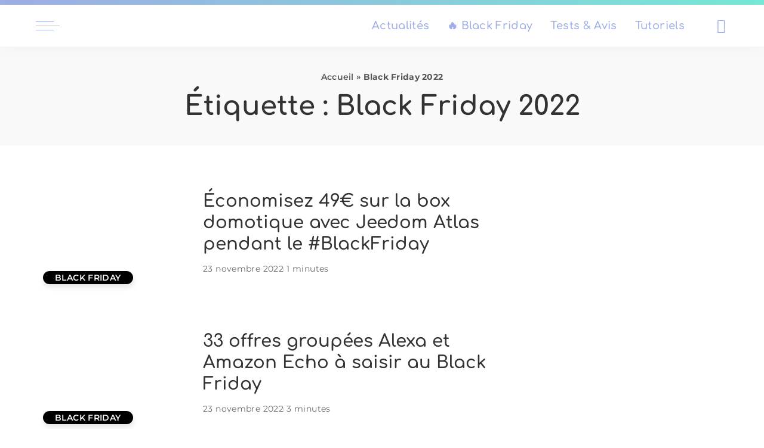

--- FILE ---
content_type: text/html; charset=UTF-8
request_url: https://www.lesalexiens.fr/tags/black-friday-2022/
body_size: 60692
content:
<!DOCTYPE html>
<html lang="fr-FR">
<head><meta charset="UTF-8"><script>if(navigator.userAgent.match(/MSIE|Internet Explorer/i)||navigator.userAgent.match(/Trident\/7\..*?rv:11/i)){var href=document.location.href;if(!href.match(/[?&]nowprocket/)){if(href.indexOf("?")==-1){if(href.indexOf("#")==-1){document.location.href=href+"?nowprocket=1"}else{document.location.href=href.replace("#","?nowprocket=1#")}}else{if(href.indexOf("#")==-1){document.location.href=href+"&nowprocket=1"}else{document.location.href=href.replace("#","&nowprocket=1#")}}}}</script><script>(()=>{class RocketLazyLoadScripts{constructor(){this.v="2.0.4",this.userEvents=["keydown","keyup","mousedown","mouseup","mousemove","mouseover","mouseout","touchmove","touchstart","touchend","touchcancel","wheel","click","dblclick","input"],this.attributeEvents=["onblur","onclick","oncontextmenu","ondblclick","onfocus","onmousedown","onmouseenter","onmouseleave","onmousemove","onmouseout","onmouseover","onmouseup","onmousewheel","onscroll","onsubmit"]}async t(){this.i(),this.o(),/iP(ad|hone)/.test(navigator.userAgent)&&this.h(),this.u(),this.l(this),this.m(),this.k(this),this.p(this),this._(),await Promise.all([this.R(),this.L()]),this.lastBreath=Date.now(),this.S(this),this.P(),this.D(),this.O(),this.M(),await this.C(this.delayedScripts.normal),await this.C(this.delayedScripts.defer),await this.C(this.delayedScripts.async),await this.T(),await this.F(),await this.j(),await this.A(),window.dispatchEvent(new Event("rocket-allScriptsLoaded")),this.everythingLoaded=!0,this.lastTouchEnd&&await new Promise(t=>setTimeout(t,500-Date.now()+this.lastTouchEnd)),this.I(),this.H(),this.U(),this.W()}i(){this.CSPIssue=sessionStorage.getItem("rocketCSPIssue"),document.addEventListener("securitypolicyviolation",t=>{this.CSPIssue||"script-src-elem"!==t.violatedDirective||"data"!==t.blockedURI||(this.CSPIssue=!0,sessionStorage.setItem("rocketCSPIssue",!0))},{isRocket:!0})}o(){window.addEventListener("pageshow",t=>{this.persisted=t.persisted,this.realWindowLoadedFired=!0},{isRocket:!0}),window.addEventListener("pagehide",()=>{this.onFirstUserAction=null},{isRocket:!0})}h(){let t;function e(e){t=e}window.addEventListener("touchstart",e,{isRocket:!0}),window.addEventListener("touchend",function i(o){o.changedTouches[0]&&t.changedTouches[0]&&Math.abs(o.changedTouches[0].pageX-t.changedTouches[0].pageX)<10&&Math.abs(o.changedTouches[0].pageY-t.changedTouches[0].pageY)<10&&o.timeStamp-t.timeStamp<200&&(window.removeEventListener("touchstart",e,{isRocket:!0}),window.removeEventListener("touchend",i,{isRocket:!0}),"INPUT"===o.target.tagName&&"text"===o.target.type||(o.target.dispatchEvent(new TouchEvent("touchend",{target:o.target,bubbles:!0})),o.target.dispatchEvent(new MouseEvent("mouseover",{target:o.target,bubbles:!0})),o.target.dispatchEvent(new PointerEvent("click",{target:o.target,bubbles:!0,cancelable:!0,detail:1,clientX:o.changedTouches[0].clientX,clientY:o.changedTouches[0].clientY})),event.preventDefault()))},{isRocket:!0})}q(t){this.userActionTriggered||("mousemove"!==t.type||this.firstMousemoveIgnored?"keyup"===t.type||"mouseover"===t.type||"mouseout"===t.type||(this.userActionTriggered=!0,this.onFirstUserAction&&this.onFirstUserAction()):this.firstMousemoveIgnored=!0),"click"===t.type&&t.preventDefault(),t.stopPropagation(),t.stopImmediatePropagation(),"touchstart"===this.lastEvent&&"touchend"===t.type&&(this.lastTouchEnd=Date.now()),"click"===t.type&&(this.lastTouchEnd=0),this.lastEvent=t.type,t.composedPath&&t.composedPath()[0].getRootNode()instanceof ShadowRoot&&(t.rocketTarget=t.composedPath()[0]),this.savedUserEvents.push(t)}u(){this.savedUserEvents=[],this.userEventHandler=this.q.bind(this),this.userEvents.forEach(t=>window.addEventListener(t,this.userEventHandler,{passive:!1,isRocket:!0})),document.addEventListener("visibilitychange",this.userEventHandler,{isRocket:!0})}U(){this.userEvents.forEach(t=>window.removeEventListener(t,this.userEventHandler,{passive:!1,isRocket:!0})),document.removeEventListener("visibilitychange",this.userEventHandler,{isRocket:!0}),this.savedUserEvents.forEach(t=>{(t.rocketTarget||t.target).dispatchEvent(new window[t.constructor.name](t.type,t))})}m(){const t="return false",e=Array.from(this.attributeEvents,t=>"data-rocket-"+t),i="["+this.attributeEvents.join("],[")+"]",o="[data-rocket-"+this.attributeEvents.join("],[data-rocket-")+"]",s=(e,i,o)=>{o&&o!==t&&(e.setAttribute("data-rocket-"+i,o),e["rocket"+i]=new Function("event",o),e.setAttribute(i,t))};new MutationObserver(t=>{for(const n of t)"attributes"===n.type&&(n.attributeName.startsWith("data-rocket-")||this.everythingLoaded?n.attributeName.startsWith("data-rocket-")&&this.everythingLoaded&&this.N(n.target,n.attributeName.substring(12)):s(n.target,n.attributeName,n.target.getAttribute(n.attributeName))),"childList"===n.type&&n.addedNodes.forEach(t=>{if(t.nodeType===Node.ELEMENT_NODE)if(this.everythingLoaded)for(const i of[t,...t.querySelectorAll(o)])for(const t of i.getAttributeNames())e.includes(t)&&this.N(i,t.substring(12));else for(const e of[t,...t.querySelectorAll(i)])for(const t of e.getAttributeNames())this.attributeEvents.includes(t)&&s(e,t,e.getAttribute(t))})}).observe(document,{subtree:!0,childList:!0,attributeFilter:[...this.attributeEvents,...e]})}I(){this.attributeEvents.forEach(t=>{document.querySelectorAll("[data-rocket-"+t+"]").forEach(e=>{this.N(e,t)})})}N(t,e){const i=t.getAttribute("data-rocket-"+e);i&&(t.setAttribute(e,i),t.removeAttribute("data-rocket-"+e))}k(t){Object.defineProperty(HTMLElement.prototype,"onclick",{get(){return this.rocketonclick||null},set(e){this.rocketonclick=e,this.setAttribute(t.everythingLoaded?"onclick":"data-rocket-onclick","this.rocketonclick(event)")}})}S(t){function e(e,i){let o=e[i];e[i]=null,Object.defineProperty(e,i,{get:()=>o,set(s){t.everythingLoaded?o=s:e["rocket"+i]=o=s}})}e(document,"onreadystatechange"),e(window,"onload"),e(window,"onpageshow");try{Object.defineProperty(document,"readyState",{get:()=>t.rocketReadyState,set(e){t.rocketReadyState=e},configurable:!0}),document.readyState="loading"}catch(t){console.log("WPRocket DJE readyState conflict, bypassing")}}l(t){this.originalAddEventListener=EventTarget.prototype.addEventListener,this.originalRemoveEventListener=EventTarget.prototype.removeEventListener,this.savedEventListeners=[],EventTarget.prototype.addEventListener=function(e,i,o){o&&o.isRocket||!t.B(e,this)&&!t.userEvents.includes(e)||t.B(e,this)&&!t.userActionTriggered||e.startsWith("rocket-")||t.everythingLoaded?t.originalAddEventListener.call(this,e,i,o):(t.savedEventListeners.push({target:this,remove:!1,type:e,func:i,options:o}),"mouseenter"!==e&&"mouseleave"!==e||t.originalAddEventListener.call(this,e,t.savedUserEvents.push,o))},EventTarget.prototype.removeEventListener=function(e,i,o){o&&o.isRocket||!t.B(e,this)&&!t.userEvents.includes(e)||t.B(e,this)&&!t.userActionTriggered||e.startsWith("rocket-")||t.everythingLoaded?t.originalRemoveEventListener.call(this,e,i,o):t.savedEventListeners.push({target:this,remove:!0,type:e,func:i,options:o})}}J(t,e){this.savedEventListeners=this.savedEventListeners.filter(i=>{let o=i.type,s=i.target||window;return e!==o||t!==s||(this.B(o,s)&&(i.type="rocket-"+o),this.$(i),!1)})}H(){EventTarget.prototype.addEventListener=this.originalAddEventListener,EventTarget.prototype.removeEventListener=this.originalRemoveEventListener,this.savedEventListeners.forEach(t=>this.$(t))}$(t){t.remove?this.originalRemoveEventListener.call(t.target,t.type,t.func,t.options):this.originalAddEventListener.call(t.target,t.type,t.func,t.options)}p(t){let e;function i(e){return t.everythingLoaded?e:e.split(" ").map(t=>"load"===t||t.startsWith("load.")?"rocket-jquery-load":t).join(" ")}function o(o){function s(e){const s=o.fn[e];o.fn[e]=o.fn.init.prototype[e]=function(){return this[0]===window&&t.userActionTriggered&&("string"==typeof arguments[0]||arguments[0]instanceof String?arguments[0]=i(arguments[0]):"object"==typeof arguments[0]&&Object.keys(arguments[0]).forEach(t=>{const e=arguments[0][t];delete arguments[0][t],arguments[0][i(t)]=e})),s.apply(this,arguments),this}}if(o&&o.fn&&!t.allJQueries.includes(o)){const e={DOMContentLoaded:[],"rocket-DOMContentLoaded":[]};for(const t in e)document.addEventListener(t,()=>{e[t].forEach(t=>t())},{isRocket:!0});o.fn.ready=o.fn.init.prototype.ready=function(i){function s(){parseInt(o.fn.jquery)>2?setTimeout(()=>i.bind(document)(o)):i.bind(document)(o)}return"function"==typeof i&&(t.realDomReadyFired?!t.userActionTriggered||t.fauxDomReadyFired?s():e["rocket-DOMContentLoaded"].push(s):e.DOMContentLoaded.push(s)),o([])},s("on"),s("one"),s("off"),t.allJQueries.push(o)}e=o}t.allJQueries=[],o(window.jQuery),Object.defineProperty(window,"jQuery",{get:()=>e,set(t){o(t)}})}P(){const t=new Map;document.write=document.writeln=function(e){const i=document.currentScript,o=document.createRange(),s=i.parentElement;let n=t.get(i);void 0===n&&(n=i.nextSibling,t.set(i,n));const c=document.createDocumentFragment();o.setStart(c,0),c.appendChild(o.createContextualFragment(e)),s.insertBefore(c,n)}}async R(){return new Promise(t=>{this.userActionTriggered?t():this.onFirstUserAction=t})}async L(){return new Promise(t=>{document.addEventListener("DOMContentLoaded",()=>{this.realDomReadyFired=!0,t()},{isRocket:!0})})}async j(){return this.realWindowLoadedFired?Promise.resolve():new Promise(t=>{window.addEventListener("load",t,{isRocket:!0})})}M(){this.pendingScripts=[];this.scriptsMutationObserver=new MutationObserver(t=>{for(const e of t)e.addedNodes.forEach(t=>{"SCRIPT"!==t.tagName||t.noModule||t.isWPRocket||this.pendingScripts.push({script:t,promise:new Promise(e=>{const i=()=>{const i=this.pendingScripts.findIndex(e=>e.script===t);i>=0&&this.pendingScripts.splice(i,1),e()};t.addEventListener("load",i,{isRocket:!0}),t.addEventListener("error",i,{isRocket:!0}),setTimeout(i,1e3)})})})}),this.scriptsMutationObserver.observe(document,{childList:!0,subtree:!0})}async F(){await this.X(),this.pendingScripts.length?(await this.pendingScripts[0].promise,await this.F()):this.scriptsMutationObserver.disconnect()}D(){this.delayedScripts={normal:[],async:[],defer:[]},document.querySelectorAll("script[type$=rocketlazyloadscript]").forEach(t=>{t.hasAttribute("data-rocket-src")?t.hasAttribute("async")&&!1!==t.async?this.delayedScripts.async.push(t):t.hasAttribute("defer")&&!1!==t.defer||"module"===t.getAttribute("data-rocket-type")?this.delayedScripts.defer.push(t):this.delayedScripts.normal.push(t):this.delayedScripts.normal.push(t)})}async _(){await this.L();let t=[];document.querySelectorAll("script[type$=rocketlazyloadscript][data-rocket-src]").forEach(e=>{let i=e.getAttribute("data-rocket-src");if(i&&!i.startsWith("data:")){i.startsWith("//")&&(i=location.protocol+i);try{const o=new URL(i).origin;o!==location.origin&&t.push({src:o,crossOrigin:e.crossOrigin||"module"===e.getAttribute("data-rocket-type")})}catch(t){}}}),t=[...new Map(t.map(t=>[JSON.stringify(t),t])).values()],this.Y(t,"preconnect")}async G(t){if(await this.K(),!0!==t.noModule||!("noModule"in HTMLScriptElement.prototype))return new Promise(e=>{let i;function o(){(i||t).setAttribute("data-rocket-status","executed"),e()}try{if(navigator.userAgent.includes("Firefox/")||""===navigator.vendor||this.CSPIssue)i=document.createElement("script"),[...t.attributes].forEach(t=>{let e=t.nodeName;"type"!==e&&("data-rocket-type"===e&&(e="type"),"data-rocket-src"===e&&(e="src"),i.setAttribute(e,t.nodeValue))}),t.text&&(i.text=t.text),t.nonce&&(i.nonce=t.nonce),i.hasAttribute("src")?(i.addEventListener("load",o,{isRocket:!0}),i.addEventListener("error",()=>{i.setAttribute("data-rocket-status","failed-network"),e()},{isRocket:!0}),setTimeout(()=>{i.isConnected||e()},1)):(i.text=t.text,o()),i.isWPRocket=!0,t.parentNode.replaceChild(i,t);else{const i=t.getAttribute("data-rocket-type"),s=t.getAttribute("data-rocket-src");i?(t.type=i,t.removeAttribute("data-rocket-type")):t.removeAttribute("type"),t.addEventListener("load",o,{isRocket:!0}),t.addEventListener("error",i=>{this.CSPIssue&&i.target.src.startsWith("data:")?(console.log("WPRocket: CSP fallback activated"),t.removeAttribute("src"),this.G(t).then(e)):(t.setAttribute("data-rocket-status","failed-network"),e())},{isRocket:!0}),s?(t.fetchPriority="high",t.removeAttribute("data-rocket-src"),t.src=s):t.src="data:text/javascript;base64,"+window.btoa(unescape(encodeURIComponent(t.text)))}}catch(i){t.setAttribute("data-rocket-status","failed-transform"),e()}});t.setAttribute("data-rocket-status","skipped")}async C(t){const e=t.shift();return e?(e.isConnected&&await this.G(e),this.C(t)):Promise.resolve()}O(){this.Y([...this.delayedScripts.normal,...this.delayedScripts.defer,...this.delayedScripts.async],"preload")}Y(t,e){this.trash=this.trash||[];let i=!0;var o=document.createDocumentFragment();t.forEach(t=>{const s=t.getAttribute&&t.getAttribute("data-rocket-src")||t.src;if(s&&!s.startsWith("data:")){const n=document.createElement("link");n.href=s,n.rel=e,"preconnect"!==e&&(n.as="script",n.fetchPriority=i?"high":"low"),t.getAttribute&&"module"===t.getAttribute("data-rocket-type")&&(n.crossOrigin=!0),t.crossOrigin&&(n.crossOrigin=t.crossOrigin),t.integrity&&(n.integrity=t.integrity),t.nonce&&(n.nonce=t.nonce),o.appendChild(n),this.trash.push(n),i=!1}}),document.head.appendChild(o)}W(){this.trash.forEach(t=>t.remove())}async T(){try{document.readyState="interactive"}catch(t){}this.fauxDomReadyFired=!0;try{await this.K(),this.J(document,"readystatechange"),document.dispatchEvent(new Event("rocket-readystatechange")),await this.K(),document.rocketonreadystatechange&&document.rocketonreadystatechange(),await this.K(),this.J(document,"DOMContentLoaded"),document.dispatchEvent(new Event("rocket-DOMContentLoaded")),await this.K(),this.J(window,"DOMContentLoaded"),window.dispatchEvent(new Event("rocket-DOMContentLoaded"))}catch(t){console.error(t)}}async A(){try{document.readyState="complete"}catch(t){}try{await this.K(),this.J(document,"readystatechange"),document.dispatchEvent(new Event("rocket-readystatechange")),await this.K(),document.rocketonreadystatechange&&document.rocketonreadystatechange(),await this.K(),this.J(window,"load"),window.dispatchEvent(new Event("rocket-load")),await this.K(),window.rocketonload&&window.rocketonload(),await this.K(),this.allJQueries.forEach(t=>t(window).trigger("rocket-jquery-load")),await this.K(),this.J(window,"pageshow");const t=new Event("rocket-pageshow");t.persisted=this.persisted,window.dispatchEvent(t),await this.K(),window.rocketonpageshow&&window.rocketonpageshow({persisted:this.persisted})}catch(t){console.error(t)}}async K(){Date.now()-this.lastBreath>45&&(await this.X(),this.lastBreath=Date.now())}async X(){return document.hidden?new Promise(t=>setTimeout(t)):new Promise(t=>requestAnimationFrame(t))}B(t,e){return e===document&&"readystatechange"===t||(e===document&&"DOMContentLoaded"===t||(e===window&&"DOMContentLoaded"===t||(e===window&&"load"===t||e===window&&"pageshow"===t)))}static run(){(new RocketLazyLoadScripts).t()}}RocketLazyLoadScripts.run()})();</script>
    
    <meta http-equiv="X-UA-Compatible" content="IE=edge">
    <meta name="viewport" content="width=device-width, initial-scale=1">
    <link rel="profile" href="https://gmpg.org/xfn/11">
	<meta name='robots' content='index, follow, max-image-preview:large, max-snippet:-1, max-video-preview:-1' />
            <noscript><link data-minify="1" rel="stylesheet" href="https://www.lesalexiens.fr/wp-content/cache/min/1/wp-content/uploads/omgf/omgf-stylesheet-211/omgf-stylesheet-211.css?ver=1768498956"></noscript><link rel="apple-touch-icon" href="https://www.lesalexiens.fr/wp-content/uploads/2021/04/logo-alexiens-2021-72px.png"/>
		            <meta name="msapplication-TileColor" content="#ffffff">
            <meta name="msapplication-TileImage" content="https://www.lesalexiens.fr/wp-content/uploads/2021/04/logo-alexiens-2021-72px-1.png"/>
		
	<!-- This site is optimized with the Yoast SEO Premium plugin v26.6 (Yoast SEO v26.6) - https://yoast.com/wordpress/plugins/seo/ -->
	<title>Black Friday 2022 &#8211; Les Alexiens</title>
<style id="wpr-usedcss">img:is([sizes=auto i],[sizes^="auto," i]){contain-intrinsic-size:3000px 1500px}@font-face{font-family:Comfortaa;font-style:normal;font-weight:600;font-display:swap;src:url('https://www.lesalexiens.fr/wp-content/uploads/omgf/omgf-stylesheet-211/comfortaa-normal-latin.woff2?ver=1648536576') format('woff2');unicode-range:U+0000-00FF,U+0131,U+0152-0153,U+02BB-02BC,U+02C6,U+02DA,U+02DC,U+0304,U+0308,U+0329,U+2000-206F,U+20AC,U+2122,U+2191,U+2193,U+2212,U+2215,U+FEFF,U+FFFD}@font-face{font-family:Comfortaa;font-style:normal;font-weight:700;font-display:swap;src:url('https://www.lesalexiens.fr/wp-content/uploads/omgf/omgf-stylesheet-211/comfortaa-normal-latin.woff2?ver=1648536576') format('woff2');unicode-range:U+0000-00FF,U+0131,U+0152-0153,U+02BB-02BC,U+02C6,U+02DA,U+02DC,U+0304,U+0308,U+0329,U+2000-206F,U+20AC,U+2122,U+2191,U+2193,U+2212,U+2215,U+FEFF,U+FFFD}@font-face{font-family:Montserrat;font-style:normal;font-weight:400;font-display:swap;src:url('https://www.lesalexiens.fr/wp-content/uploads/omgf/omgf-stylesheet-211/montserrat-normal-latin.woff2?ver=1648536576') format('woff2');unicode-range:U+0000-00FF,U+0131,U+0152-0153,U+02BB-02BC,U+02C6,U+02DA,U+02DC,U+0304,U+0308,U+0329,U+2000-206F,U+20AC,U+2122,U+2191,U+2193,U+2212,U+2215,U+FEFF,U+FFFD}@font-face{font-family:Montserrat;font-style:normal;font-weight:500;font-display:swap;src:url('https://www.lesalexiens.fr/wp-content/uploads/omgf/omgf-stylesheet-211/montserrat-normal-latin.woff2?ver=1648536576') format('woff2');unicode-range:U+0000-00FF,U+0131,U+0152-0153,U+02BB-02BC,U+02C6,U+02DA,U+02DC,U+0304,U+0308,U+0329,U+2000-206F,U+20AC,U+2122,U+2191,U+2193,U+2212,U+2215,U+FEFF,U+FFFD}@font-face{font-family:Montserrat;font-style:normal;font-weight:600;font-display:swap;src:url('https://www.lesalexiens.fr/wp-content/uploads/omgf/omgf-stylesheet-211/montserrat-normal-latin.woff2?ver=1648536576') format('woff2');unicode-range:U+0000-00FF,U+0131,U+0152-0153,U+02BB-02BC,U+02C6,U+02DA,U+02DC,U+0304,U+0308,U+0329,U+2000-206F,U+20AC,U+2122,U+2191,U+2193,U+2212,U+2215,U+FEFF,U+FFFD}@font-face{font-family:Montserrat;font-style:normal;font-weight:700;font-display:swap;src:url('https://www.lesalexiens.fr/wp-content/uploads/omgf/omgf-stylesheet-211/montserrat-normal-latin.woff2?ver=1648536576') format('woff2');unicode-range:U+0000-00FF,U+0131,U+0152-0153,U+02BB-02BC,U+02C6,U+02DA,U+02DC,U+0304,U+0308,U+0329,U+2000-206F,U+20AC,U+2122,U+2191,U+2193,U+2212,U+2215,U+FEFF,U+FFFD}@font-face{font-family:'Open Sans';font-style:normal;font-weight:400;font-display:swap;src:url('https://www.lesalexiens.fr/wp-content/uploads/omgf/omgf-stylesheet-211/open-sans-normal-latin-400.woff2?ver=1648536576') format('woff2');unicode-range:U+0000-00FF,U+0131,U+0152-0153,U+02BB-02BC,U+02C6,U+02DA,U+02DC,U+0304,U+0308,U+0329,U+2000-206F,U+20AC,U+2122,U+2191,U+2193,U+2212,U+2215,U+FEFF,U+FFFD}@font-face{font-family:Poppins;font-style:italic;font-weight:400;font-display:swap;src:url('https://www.lesalexiens.fr/wp-content/uploads/omgf/omgf-stylesheet-211/poppins-italic-latin-400.woff2?ver=1648536576') format('woff2');unicode-range:U+0000-00FF,U+0131,U+0152-0153,U+02BB-02BC,U+02C6,U+02DA,U+02DC,U+0304,U+0308,U+0329,U+2000-206F,U+20AC,U+2122,U+2191,U+2193,U+2212,U+2215,U+FEFF,U+FFFD}@font-face{font-family:Poppins;font-style:normal;font-weight:400;font-display:swap;src:url('https://www.lesalexiens.fr/wp-content/uploads/omgf/omgf-stylesheet-211/poppins-normal-latin-400.woff2?ver=1648536576') format('woff2');unicode-range:U+0000-00FF,U+0131,U+0152-0153,U+02BB-02BC,U+02C6,U+02DA,U+02DC,U+0304,U+0308,U+0329,U+2000-206F,U+20AC,U+2122,U+2191,U+2193,U+2212,U+2215,U+FEFF,U+FFFD}img.emoji{display:inline!important;border:none!important;box-shadow:none!important;height:1em!important;width:1em!important;margin:0 .07em!important;vertical-align:-.1em!important;background:0 0!important;padding:0!important}:where(.wp-block-button__link){border-radius:9999px;box-shadow:none;padding:calc(.667em + 2px) calc(1.333em + 2px);text-decoration:none}:root :where(.wp-block-button .wp-block-button__link.is-style-outline),:root :where(.wp-block-button.is-style-outline>.wp-block-button__link){border:2px solid;padding:.667em 1.333em}:root :where(.wp-block-button .wp-block-button__link.is-style-outline:not(.has-text-color)),:root :where(.wp-block-button.is-style-outline>.wp-block-button__link:not(.has-text-color)){color:currentColor}:root :where(.wp-block-button .wp-block-button__link.is-style-outline:not(.has-background)),:root :where(.wp-block-button.is-style-outline>.wp-block-button__link:not(.has-background)){background-color:initial;background-image:none}:where(.wp-block-calendar table:not(.has-background) th){background:#ddd}:where(.wp-block-columns){margin-bottom:1.75em}:where(.wp-block-columns.has-background){padding:1.25em 2.375em}:where(.wp-block-post-comments input[type=submit]){border:none}:where(.wp-block-cover-image:not(.has-text-color)),:where(.wp-block-cover:not(.has-text-color)){color:#fff}:where(.wp-block-cover-image.is-light:not(.has-text-color)),:where(.wp-block-cover.is-light:not(.has-text-color)){color:#000}:root :where(.wp-block-cover h1:not(.has-text-color)),:root :where(.wp-block-cover h2:not(.has-text-color)),:root :where(.wp-block-cover h3:not(.has-text-color)),:root :where(.wp-block-cover h4:not(.has-text-color)),:root :where(.wp-block-cover h5:not(.has-text-color)),:root :where(.wp-block-cover h6:not(.has-text-color)),:root :where(.wp-block-cover p:not(.has-text-color)){color:inherit}:where(.wp-block-file){margin-bottom:1.5em}:where(.wp-block-file__button){border-radius:2em;display:inline-block;padding:.5em 1em}:where(.wp-block-file__button):is(a):active,:where(.wp-block-file__button):is(a):focus,:where(.wp-block-file__button):is(a):hover,:where(.wp-block-file__button):is(a):visited{box-shadow:none;color:#fff;opacity:.85;text-decoration:none}:where(.wp-block-group.wp-block-group-is-layout-constrained){position:relative}.wp-block-image>a,.wp-block-image>figure>a{display:inline-block}.wp-block-image img{box-sizing:border-box;height:auto;max-width:100%;vertical-align:bottom}@media not (prefers-reduced-motion){.wp-block-image img.hide{visibility:hidden}.wp-block-image img.show{animation:.4s show-content-image}}.wp-block-image[style*=border-radius] img,.wp-block-image[style*=border-radius]>a{border-radius:inherit}.wp-block-image :where(figcaption){margin-bottom:1em;margin-top:.5em}:root :where(.wp-block-image.is-style-rounded img,.wp-block-image .is-style-rounded img){border-radius:9999px}@keyframes show-content-image{0%{visibility:hidden}99%{visibility:hidden}to{visibility:visible}}:where(.wp-block-latest-comments:not([style*=line-height] .wp-block-latest-comments__comment)){line-height:1.1}:where(.wp-block-latest-comments:not([style*=line-height] .wp-block-latest-comments__comment-excerpt p)){line-height:1.8}:root :where(.wp-block-latest-posts.is-grid){padding:0}:root :where(.wp-block-latest-posts.wp-block-latest-posts__list){padding-left:0}ol,ul{box-sizing:border-box}:root :where(.wp-block-list.has-background){padding:1.25em 2.375em}:where(.wp-block-navigation.has-background .wp-block-navigation-item a:not(.wp-element-button)),:where(.wp-block-navigation.has-background .wp-block-navigation-submenu a:not(.wp-element-button)){padding:.5em 1em}:where(.wp-block-navigation .wp-block-navigation__submenu-container .wp-block-navigation-item a:not(.wp-element-button)),:where(.wp-block-navigation .wp-block-navigation__submenu-container .wp-block-navigation-submenu a:not(.wp-element-button)),:where(.wp-block-navigation .wp-block-navigation__submenu-container .wp-block-navigation-submenu button.wp-block-navigation-item__content),:where(.wp-block-navigation .wp-block-navigation__submenu-container .wp-block-pages-list__item button.wp-block-navigation-item__content){padding:.5em 1em}:root :where(p.has-background){padding:1.25em 2.375em}:where(p.has-text-color:not(.has-link-color)) a{color:inherit}:where(.wp-block-post-comments-form) input:not([type=submit]),:where(.wp-block-post-comments-form) textarea{border:1px solid #949494;font-family:inherit;font-size:1em}:where(.wp-block-post-comments-form) input:where(:not([type=submit]):not([type=checkbox])),:where(.wp-block-post-comments-form) textarea{padding:calc(.667em + 2px)}:where(.wp-block-post-excerpt){box-sizing:border-box;margin-bottom:var(--wp--style--block-gap);margin-top:var(--wp--style--block-gap)}:where(.wp-block-preformatted.has-background){padding:1.25em 2.375em}:where(.wp-block-search__button){border:1px solid #ccc;padding:6px 10px}:where(.wp-block-search__input){font-family:inherit;font-size:inherit;font-style:inherit;font-weight:inherit;letter-spacing:inherit;line-height:inherit;text-transform:inherit}:where(.wp-block-search__button-inside .wp-block-search__inside-wrapper){border:1px solid #949494;box-sizing:border-box;padding:4px}:where(.wp-block-search__button-inside .wp-block-search__inside-wrapper) .wp-block-search__input{border:none;border-radius:0;padding:0 4px}:where(.wp-block-search__button-inside .wp-block-search__inside-wrapper) .wp-block-search__input:focus{outline:0}:where(.wp-block-search__button-inside .wp-block-search__inside-wrapper) :where(.wp-block-search__button){padding:4px 8px}:root :where(.wp-block-separator.is-style-dots){height:auto;line-height:1;text-align:center}:root :where(.wp-block-separator.is-style-dots):before{color:currentColor;content:"···";font-family:serif;font-size:1.5em;letter-spacing:2em;padding-left:2em}:root :where(.wp-block-site-logo.is-style-rounded){border-radius:9999px}:where(.wp-block-social-links:not(.is-style-logos-only)) .wp-social-link{background-color:#f0f0f0;color:#444}:where(.wp-block-social-links:not(.is-style-logos-only)) .wp-social-link-amazon{background-color:#f90;color:#fff}:where(.wp-block-social-links:not(.is-style-logos-only)) .wp-social-link-bandcamp{background-color:#1ea0c3;color:#fff}:where(.wp-block-social-links:not(.is-style-logos-only)) .wp-social-link-behance{background-color:#0757fe;color:#fff}:where(.wp-block-social-links:not(.is-style-logos-only)) .wp-social-link-bluesky{background-color:#0a7aff;color:#fff}:where(.wp-block-social-links:not(.is-style-logos-only)) .wp-social-link-codepen{background-color:#1e1f26;color:#fff}:where(.wp-block-social-links:not(.is-style-logos-only)) .wp-social-link-deviantart{background-color:#02e49b;color:#fff}:where(.wp-block-social-links:not(.is-style-logos-only)) .wp-social-link-discord{background-color:#5865f2;color:#fff}:where(.wp-block-social-links:not(.is-style-logos-only)) .wp-social-link-dribbble{background-color:#e94c89;color:#fff}:where(.wp-block-social-links:not(.is-style-logos-only)) .wp-social-link-dropbox{background-color:#4280ff;color:#fff}:where(.wp-block-social-links:not(.is-style-logos-only)) .wp-social-link-etsy{background-color:#f45800;color:#fff}:where(.wp-block-social-links:not(.is-style-logos-only)) .wp-social-link-facebook{background-color:#0866ff;color:#fff}:where(.wp-block-social-links:not(.is-style-logos-only)) .wp-social-link-fivehundredpx{background-color:#000;color:#fff}:where(.wp-block-social-links:not(.is-style-logos-only)) .wp-social-link-flickr{background-color:#0461dd;color:#fff}:where(.wp-block-social-links:not(.is-style-logos-only)) .wp-social-link-foursquare{background-color:#e65678;color:#fff}:where(.wp-block-social-links:not(.is-style-logos-only)) .wp-social-link-github{background-color:#24292d;color:#fff}:where(.wp-block-social-links:not(.is-style-logos-only)) .wp-social-link-goodreads{background-color:#eceadd;color:#382110}:where(.wp-block-social-links:not(.is-style-logos-only)) .wp-social-link-google{background-color:#ea4434;color:#fff}:where(.wp-block-social-links:not(.is-style-logos-only)) .wp-social-link-gravatar{background-color:#1d4fc4;color:#fff}:where(.wp-block-social-links:not(.is-style-logos-only)) .wp-social-link-instagram{background-color:#f00075;color:#fff}:where(.wp-block-social-links:not(.is-style-logos-only)) .wp-social-link-lastfm{background-color:#e21b24;color:#fff}:where(.wp-block-social-links:not(.is-style-logos-only)) .wp-social-link-linkedin{background-color:#0d66c2;color:#fff}:where(.wp-block-social-links:not(.is-style-logos-only)) .wp-social-link-mastodon{background-color:#3288d4;color:#fff}:where(.wp-block-social-links:not(.is-style-logos-only)) .wp-social-link-medium{background-color:#000;color:#fff}:where(.wp-block-social-links:not(.is-style-logos-only)) .wp-social-link-meetup{background-color:#f6405f;color:#fff}:where(.wp-block-social-links:not(.is-style-logos-only)) .wp-social-link-patreon{background-color:#000;color:#fff}:where(.wp-block-social-links:not(.is-style-logos-only)) .wp-social-link-pinterest{background-color:#e60122;color:#fff}:where(.wp-block-social-links:not(.is-style-logos-only)) .wp-social-link-pocket{background-color:#ef4155;color:#fff}:where(.wp-block-social-links:not(.is-style-logos-only)) .wp-social-link-reddit{background-color:#ff4500;color:#fff}:where(.wp-block-social-links:not(.is-style-logos-only)) .wp-social-link-skype{background-color:#0478d7;color:#fff}:where(.wp-block-social-links:not(.is-style-logos-only)) .wp-social-link-snapchat{background-color:#fefc00;color:#fff;stroke:#000}:where(.wp-block-social-links:not(.is-style-logos-only)) .wp-social-link-soundcloud{background-color:#ff5600;color:#fff}:where(.wp-block-social-links:not(.is-style-logos-only)) .wp-social-link-spotify{background-color:#1bd760;color:#fff}:where(.wp-block-social-links:not(.is-style-logos-only)) .wp-social-link-telegram{background-color:#2aabee;color:#fff}:where(.wp-block-social-links:not(.is-style-logos-only)) .wp-social-link-threads{background-color:#000;color:#fff}:where(.wp-block-social-links:not(.is-style-logos-only)) .wp-social-link-tiktok{background-color:#000;color:#fff}:where(.wp-block-social-links:not(.is-style-logos-only)) .wp-social-link-tumblr{background-color:#011835;color:#fff}:where(.wp-block-social-links:not(.is-style-logos-only)) .wp-social-link-twitch{background-color:#6440a4;color:#fff}:where(.wp-block-social-links:not(.is-style-logos-only)) .wp-social-link-twitter{background-color:#1da1f2;color:#fff}:where(.wp-block-social-links:not(.is-style-logos-only)) .wp-social-link-vimeo{background-color:#1eb7ea;color:#fff}:where(.wp-block-social-links:not(.is-style-logos-only)) .wp-social-link-vk{background-color:#4680c2;color:#fff}:where(.wp-block-social-links:not(.is-style-logos-only)) .wp-social-link-wordpress{background-color:#3499cd;color:#fff}:where(.wp-block-social-links:not(.is-style-logos-only)) .wp-social-link-whatsapp{background-color:#25d366;color:#fff}:where(.wp-block-social-links:not(.is-style-logos-only)) .wp-social-link-x{background-color:#000;color:#fff}:where(.wp-block-social-links:not(.is-style-logos-only)) .wp-social-link-yelp{background-color:#d32422;color:#fff}:where(.wp-block-social-links:not(.is-style-logos-only)) .wp-social-link-youtube{background-color:red;color:#fff}:where(.wp-block-social-links.is-style-logos-only) .wp-social-link{background:0 0}:where(.wp-block-social-links.is-style-logos-only) .wp-social-link svg{height:1.25em;width:1.25em}:where(.wp-block-social-links.is-style-logos-only) .wp-social-link-amazon{color:#f90}:where(.wp-block-social-links.is-style-logos-only) .wp-social-link-bandcamp{color:#1ea0c3}:where(.wp-block-social-links.is-style-logos-only) .wp-social-link-behance{color:#0757fe}:where(.wp-block-social-links.is-style-logos-only) .wp-social-link-bluesky{color:#0a7aff}:where(.wp-block-social-links.is-style-logos-only) .wp-social-link-codepen{color:#1e1f26}:where(.wp-block-social-links.is-style-logos-only) .wp-social-link-deviantart{color:#02e49b}:where(.wp-block-social-links.is-style-logos-only) .wp-social-link-discord{color:#5865f2}:where(.wp-block-social-links.is-style-logos-only) .wp-social-link-dribbble{color:#e94c89}:where(.wp-block-social-links.is-style-logos-only) .wp-social-link-dropbox{color:#4280ff}:where(.wp-block-social-links.is-style-logos-only) .wp-social-link-etsy{color:#f45800}:where(.wp-block-social-links.is-style-logos-only) .wp-social-link-facebook{color:#0866ff}:where(.wp-block-social-links.is-style-logos-only) .wp-social-link-fivehundredpx{color:#000}:where(.wp-block-social-links.is-style-logos-only) .wp-social-link-flickr{color:#0461dd}:where(.wp-block-social-links.is-style-logos-only) .wp-social-link-foursquare{color:#e65678}:where(.wp-block-social-links.is-style-logos-only) .wp-social-link-github{color:#24292d}:where(.wp-block-social-links.is-style-logos-only) .wp-social-link-goodreads{color:#382110}:where(.wp-block-social-links.is-style-logos-only) .wp-social-link-google{color:#ea4434}:where(.wp-block-social-links.is-style-logos-only) .wp-social-link-gravatar{color:#1d4fc4}:where(.wp-block-social-links.is-style-logos-only) .wp-social-link-instagram{color:#f00075}:where(.wp-block-social-links.is-style-logos-only) .wp-social-link-lastfm{color:#e21b24}:where(.wp-block-social-links.is-style-logos-only) .wp-social-link-linkedin{color:#0d66c2}:where(.wp-block-social-links.is-style-logos-only) .wp-social-link-mastodon{color:#3288d4}:where(.wp-block-social-links.is-style-logos-only) .wp-social-link-medium{color:#000}:where(.wp-block-social-links.is-style-logos-only) .wp-social-link-meetup{color:#f6405f}:where(.wp-block-social-links.is-style-logos-only) .wp-social-link-patreon{color:#000}:where(.wp-block-social-links.is-style-logos-only) .wp-social-link-pinterest{color:#e60122}:where(.wp-block-social-links.is-style-logos-only) .wp-social-link-pocket{color:#ef4155}:where(.wp-block-social-links.is-style-logos-only) .wp-social-link-reddit{color:#ff4500}:where(.wp-block-social-links.is-style-logos-only) .wp-social-link-skype{color:#0478d7}:where(.wp-block-social-links.is-style-logos-only) .wp-social-link-snapchat{color:#fff;stroke:#000}:where(.wp-block-social-links.is-style-logos-only) .wp-social-link-soundcloud{color:#ff5600}:where(.wp-block-social-links.is-style-logos-only) .wp-social-link-spotify{color:#1bd760}:where(.wp-block-social-links.is-style-logos-only) .wp-social-link-telegram{color:#2aabee}:where(.wp-block-social-links.is-style-logos-only) .wp-social-link-threads{color:#000}:where(.wp-block-social-links.is-style-logos-only) .wp-social-link-tiktok{color:#000}:where(.wp-block-social-links.is-style-logos-only) .wp-social-link-tumblr{color:#011835}:where(.wp-block-social-links.is-style-logos-only) .wp-social-link-twitch{color:#6440a4}:where(.wp-block-social-links.is-style-logos-only) .wp-social-link-twitter{color:#1da1f2}:where(.wp-block-social-links.is-style-logos-only) .wp-social-link-vimeo{color:#1eb7ea}:where(.wp-block-social-links.is-style-logos-only) .wp-social-link-vk{color:#4680c2}:where(.wp-block-social-links.is-style-logos-only) .wp-social-link-whatsapp{color:#25d366}:where(.wp-block-social-links.is-style-logos-only) .wp-social-link-wordpress{color:#3499cd}:where(.wp-block-social-links.is-style-logos-only) .wp-social-link-x{color:#000}:where(.wp-block-social-links.is-style-logos-only) .wp-social-link-yelp{color:#d32422}:where(.wp-block-social-links.is-style-logos-only) .wp-social-link-youtube{color:red}:root :where(.wp-block-social-links .wp-social-link a){padding:.25em}:root :where(.wp-block-social-links.is-style-logos-only .wp-social-link a){padding:0}:root :where(.wp-block-social-links.is-style-pill-shape .wp-social-link a){padding-left:.6666666667em;padding-right:.6666666667em}:root :where(.wp-block-tag-cloud.is-style-outline){display:flex;flex-wrap:wrap;gap:1ch}:root :where(.wp-block-tag-cloud.is-style-outline a){border:1px solid;font-size:unset!important;margin-right:0;padding:1ch 2ch;text-decoration:none!important}:root :where(.wp-block-table-of-contents){box-sizing:border-box}:where(.wp-block-term-description){box-sizing:border-box;margin-bottom:var(--wp--style--block-gap);margin-top:var(--wp--style--block-gap)}:where(pre.wp-block-verse){font-family:inherit}.entry-content{counter-reset:footnotes}:root{--wp--preset--font-size--normal:16px;--wp--preset--font-size--huge:42px}.screen-reader-text{border:0;clip-path:inset(50%);height:1px;margin:-1px;overflow:hidden;padding:0;position:absolute;width:1px;word-wrap:normal!important}.screen-reader-text:focus{background-color:#ddd;clip-path:none;color:#444;display:block;font-size:1em;height:auto;left:5px;line-height:normal;padding:15px 23px 14px;text-decoration:none;top:5px;width:auto;z-index:100000}html :where(.has-border-color){border-style:solid}html :where([style*=border-top-color]){border-top-style:solid}html :where([style*=border-right-color]){border-right-style:solid}html :where([style*=border-bottom-color]){border-bottom-style:solid}html :where([style*=border-left-color]){border-left-style:solid}html :where([style*=border-width]){border-style:solid}html :where([style*=border-top-width]){border-top-style:solid}html :where([style*=border-right-width]){border-right-style:solid}html :where([style*=border-bottom-width]){border-bottom-style:solid}html :where([style*=border-left-width]){border-left-style:solid}html :where(img[class*=wp-image-]){height:auto;max-width:100%}:where(figure){margin:0 0 1em}html :where(.is-position-sticky){--wp-admin--admin-bar--position-offset:var(--wp-admin--admin-bar--height,0px)}@media screen and (max-width:600px){html :where(.is-position-sticky){--wp-admin--admin-bar--position-offset:0px}}:root{--wp--preset--aspect-ratio--square:1;--wp--preset--aspect-ratio--4-3:4/3;--wp--preset--aspect-ratio--3-4:3/4;--wp--preset--aspect-ratio--3-2:3/2;--wp--preset--aspect-ratio--2-3:2/3;--wp--preset--aspect-ratio--16-9:16/9;--wp--preset--aspect-ratio--9-16:9/16;--wp--preset--color--black:#000000;--wp--preset--color--cyan-bluish-gray:#abb8c3;--wp--preset--color--white:#ffffff;--wp--preset--color--pale-pink:#f78da7;--wp--preset--color--vivid-red:#cf2e2e;--wp--preset--color--luminous-vivid-orange:#ff6900;--wp--preset--color--luminous-vivid-amber:#fcb900;--wp--preset--color--light-green-cyan:#7bdcb5;--wp--preset--color--vivid-green-cyan:#00d084;--wp--preset--color--pale-cyan-blue:#8ed1fc;--wp--preset--color--vivid-cyan-blue:#0693e3;--wp--preset--color--vivid-purple:#9b51e0;--wp--preset--gradient--vivid-cyan-blue-to-vivid-purple:linear-gradient(135deg,rgba(6, 147, 227, 1) 0%,rgb(155, 81, 224) 100%);--wp--preset--gradient--light-green-cyan-to-vivid-green-cyan:linear-gradient(135deg,rgb(122, 220, 180) 0%,rgb(0, 208, 130) 100%);--wp--preset--gradient--luminous-vivid-amber-to-luminous-vivid-orange:linear-gradient(135deg,rgba(252, 185, 0, 1) 0%,rgba(255, 105, 0, 1) 100%);--wp--preset--gradient--luminous-vivid-orange-to-vivid-red:linear-gradient(135deg,rgba(255, 105, 0, 1) 0%,rgb(207, 46, 46) 100%);--wp--preset--gradient--very-light-gray-to-cyan-bluish-gray:linear-gradient(135deg,rgb(238, 238, 238) 0%,rgb(169, 184, 195) 100%);--wp--preset--gradient--cool-to-warm-spectrum:linear-gradient(135deg,rgb(74, 234, 220) 0%,rgb(151, 120, 209) 20%,rgb(207, 42, 186) 40%,rgb(238, 44, 130) 60%,rgb(251, 105, 98) 80%,rgb(254, 248, 76) 100%);--wp--preset--gradient--blush-light-purple:linear-gradient(135deg,rgb(255, 206, 236) 0%,rgb(152, 150, 240) 100%);--wp--preset--gradient--blush-bordeaux:linear-gradient(135deg,rgb(254, 205, 165) 0%,rgb(254, 45, 45) 50%,rgb(107, 0, 62) 100%);--wp--preset--gradient--luminous-dusk:linear-gradient(135deg,rgb(255, 203, 112) 0%,rgb(199, 81, 192) 50%,rgb(65, 88, 208) 100%);--wp--preset--gradient--pale-ocean:linear-gradient(135deg,rgb(255, 245, 203) 0%,rgb(182, 227, 212) 50%,rgb(51, 167, 181) 100%);--wp--preset--gradient--electric-grass:linear-gradient(135deg,rgb(202, 248, 128) 0%,rgb(113, 206, 126) 100%);--wp--preset--gradient--midnight:linear-gradient(135deg,rgb(2, 3, 129) 0%,rgb(40, 116, 252) 100%);--wp--preset--font-size--small:13px;--wp--preset--font-size--medium:20px;--wp--preset--font-size--large:36px;--wp--preset--font-size--x-large:42px;--wp--preset--spacing--20:0.44rem;--wp--preset--spacing--30:0.67rem;--wp--preset--spacing--40:1rem;--wp--preset--spacing--50:1.5rem;--wp--preset--spacing--60:2.25rem;--wp--preset--spacing--70:3.38rem;--wp--preset--spacing--80:5.06rem;--wp--preset--shadow--natural:6px 6px 9px rgba(0, 0, 0, .2);--wp--preset--shadow--deep:12px 12px 50px rgba(0, 0, 0, .4);--wp--preset--shadow--sharp:6px 6px 0px rgba(0, 0, 0, .2);--wp--preset--shadow--outlined:6px 6px 0px -3px rgba(255, 255, 255, 1),6px 6px rgba(0, 0, 0, 1);--wp--preset--shadow--crisp:6px 6px 0px rgba(0, 0, 0, 1)}:where(.is-layout-flex){gap:.5em}:where(.is-layout-grid){gap:.5em}:where(.wp-block-post-template.is-layout-flex){gap:1.25em}:where(.wp-block-post-template.is-layout-grid){gap:1.25em}:where(.wp-block-columns.is-layout-flex){gap:2em}:where(.wp-block-columns.is-layout-grid){gap:2em}:root :where(.wp-block-pullquote){font-size:1.5em;line-height:1.6}.cooked-icon{display:inline-block;font:14px/1 CookedIcons;font-size:inherit;text-rendering:auto;-webkit-font-smoothing:antialiased;-moz-osx-font-smoothing:grayscale}.cooked-icon-times:before{content:'\f014'}.cooked-icon-pause:before{content:'\f022'}.cooked-icon-play:before{content:'\f023'}.cooked-icon-reverse:before{content:'\f024'}.cooked-noscroll{overflow:hidden;width:100%;height:100%}.cooked-fsm .cooked-fsm-mobile-nav{display:none}.cooked-browse-search-button,.cooked-progress span{color:#fff!important;text-decoration:none!important}.cooked-timer{padding-left:2px}.cooked-timer i.cooked-icon{opacity:.6}body .cooked-timer a{font-weight:600;cursor:pointer;text-decoration:none}body .cooked-timer a:hover{text-decoration:none}#cooked-timers-wrap{z-index:99999;white-space:nowrap;overflow:hidden;border-radius:10px 10px 0 0;background:#fff;box-shadow:0 -5px 30px rgba(0,0,0,.15);line-height:1.6rem;font-size:1rem;width:50%;max-width:100%;height:7.5rem;position:fixed;transform:translate3d(0,7.2em,0);opacity:0;bottom:0;right:50%;margin:0 -25% 0 0;box-sizing:border-box}#cooked-timers-wrap.cooked-visible{transform:translate3d(0,0,0);opacity:1}#cooked-timers-wrap .cooked-timer-block{overflow:hidden;position:relative;display:block;height:0;padding:0;width:100%;opacity:0;padding:0 1.5rem 0 6rem;box-sizing:border-box}#cooked-timers-wrap .cooked-timer-block.cooked-visible{opacity:1;height:7.5rem;padding:1.9rem 1.5rem 1.55rem 6rem}#cooked-timers-wrap .cooked-timer-block>span{display:block;white-space:nowrap;overflow:hidden;text-overflow:ellipsis;width:auto}#cooked-timers-wrap .cooked-timer-block i.cooked-icon-times{line-height:2rem;color:rgba(0,0,0,.25);position:absolute;font-size:2rem;top:2.5rem;left:2rem;cursor:pointer}#cooked-timers-wrap .cooked-timer-block i.cooked-icon-times:hover{color:inherit}#cooked-timers-wrap .cooked-timer-block .cooked-timer-step{font-size:1.1rem;font-weight:800;text-transform:uppercase}#cooked-timers-wrap .cooked-timer-block .cooked-timer-desc{font-size:1.2rem;width:100%;padding-right:14rem;box-sizing:border-box;font-weight:400;color:rgba(0,0,0,.65)}#cooked-timers-wrap .cooked-timer-block .cooked-timer-obj{font-weight:600;position:absolute;top:2.5rem;right:2rem;width:13.5rem;font-size:2rem;line-height:2rem}#cooked-timers-wrap .cooked-timer-block .cooked-timer-obj>div,#cooked-timers-wrap .cooked-timer-block .cooked-timer-obj>i.cooked-icon{display:inline-block}#cooked-timers-wrap .cooked-timer-block .cooked-timer-obj>i.cooked-icon-pause,#cooked-timers-wrap .cooked-timer-block .cooked-timer-obj>i.cooked-icon-play,#cooked-timers-wrap .cooked-timer-block .cooked-timer-obj>i.cooked-icon-reverse{cursor:pointer;opacity:.5;width:2rem;text-align:center;margin-right:.5rem;position:relative;font-size:2rem;transform:scale(.75)}#cooked-timers-wrap .cooked-timer-block .cooked-timer-obj>i.cooked-icon-play{display:none}#cooked-timers-wrap .cooked-timer-block .cooked-timer-obj>i.cooked-icon:hover{opacity:1}#cooked-timers-wrap.cooked-multiples{margin:0;right:0;border-radius:10px 0 0 0;width:20rem}#cooked-timers-wrap.cooked-multiples .cooked-timer-block{padding-left:3.25rem}#cooked-timers-wrap.cooked-multiples .cooked-timer-block.cooked-visible{padding-top:1rem;line-height:1.5rem;padding-left:3.25rem}#cooked-timers-wrap.cooked-multiples .cooked-timer-block .cooked-timer-step{font-size:.9rem}#cooked-timers-wrap.cooked-multiples .cooked-timer-block .cooked-timer-desc{font-size:1rem;padding:0}#cooked-timers-wrap.cooked-multiples .cooked-timer-block .cooked-timer-obj{top:auto;right:auto;width:auto;font-size:1.5rem;line-height:2rem}#cooked-timers-wrap.cooked-multiples .cooked-timer-block .cooked-timer-obj>i.cooked-icon{font-size:1.5rem;width:1.3rem;margin-right:.5rem}#cooked-timers-wrap.cooked-multiples .cooked-timer-block i.cooked-icon-times{line-height:1rem;font-size:1rem;top:1.4rem;left:1.2rem}#cooked-timers-wrap .cooked-timer-block .cooked-progress{display:block;position:absolute;left:0;bottom:0;height:.5rem;width:100%;background:rgba(0,0,0,.15)}#cooked-timers-wrap .cooked-timer-block .cooked-progress span{width:0;display:block;position:absolute;left:0;top:0;height:.5rem}#cooked-timers-wrap .cooked-timer-block.cooked-paused{background:#f9f9f9}#cooked-timers-wrap .cooked-timer-block.cooked-paused .cooked-timer-obj{color:rgba(0,0,0,.5)}#cooked-timers-wrap .cooked-timer-block.cooked-complete{background:rgba(255,0,0,.05)}#cooked-timers-wrap .cooked-timer-block.cooked-complete .cooked-progress span{background:red}#cooked-timers-wrap .cooked-timer-block.cooked-complete .cooked-timer-obj{color:red}.cooked-recipe-gallery{height:1px;overflow:hidden;opacity:0;transform:translate3d(0,10px,0);padding:0;margin:0}.cooked-recipe-gallery.cooked-gallery-loaded{height:auto;overflow:inherit;opacity:1;transform:translate3d(0,0,0);margin:0 0 2rem}.cooked-recipe-search{box-sizing:border-box;padding:0;margin:0;width:100%;display:block;border:1px solid transparent;position:relative}.cooked-recipe-search .cooked-browse-select{display:block;cursor:pointer;position:relative;border-radius:3px;-webkit-appearance:none;-moz-appearance:none;appearance:none;box-sizing:border-box;background:rgba(0,0,0,.075);box-shadow:inset 0 0 0 1px rgba(0,0,0,.05);width:100%;font-size:1rem;line-height:3rem;height:auto;padding:0 1rem}.cooked-recipe-search .cooked-browse-select:hover{background:rgba(0,0,0,.1)}.cooked-recipe-search .cooked-browse-select .cooked-field-title{font-size:.9rem;vertical-align:top}.cooked-recipe-search input[type=text]{margin:0;vertical-align:initial;box-shadow:none;display:inline-block;box-sizing:border-box;background:#fff;width:100%;height:3rem;padding:0 1rem;font-size:1rem;border:1px solid rgba(0,0,0,.15);border-right:none}.cooked-recipe-search .cooked-browse-search-button{position:absolute;top:0;right:1px;width:3.5rem;text-decoration:none;font-size:1rem;text-align:center;color:#fff;line-height:3rem;height:3rem}.cooked-recipe-search .cooked-browse-search-button:hover{color:#fff;text-decoration:none}.cooked-recipe-search a,.cooked-recipe-search:hover{box-shadow:none!important}.cooked-fsm{box-sizing:border-box;display:none;opacity:0;transform:scale(.95);position:fixed;top:0;left:0;width:100%;height:100%;background:#fff;z-index:99998}.cooked-fsm.cooked-visible{display:block}.cooked-fsm.cooked-active{opacity:1;transform:scale(1)}.cooked-fsm .cooked-close-fsm{color:#fff;position:absolute;top:0;right:1.25rem}.cooked-fsm h2{margin:0 0 2rem;padding:0;font-size:1rem;text-transform:uppercase;letter-spacing:.05rem;font-weight:800}.cooked-fsm .cooked-fsm-mobile-nav{box-sizing:border-box;position:absolute;top:3.5rem;left:0;margin:-1px 0 0;width:100%;padding:0;line-height:3.5rem;z-index:9999999}.cooked-fsm .cooked-fsm-mobile-nav a{text-transform:uppercase;font-size:.9rem;font-weight:700;letter-spacing:.03rem;display:block;float:left;width:50%;text-align:center;color:#fff;color:rgba(255,255,255,.6);background:rgba(25,25,25,.3);box-shadow:inset -1px 0 0 0 rgba(0,0,0,.15)}.cooked-fsm .cooked-fsm-mobile-nav a.cooked-active{color:#fff}.cooked-fsm .cooked-fsm-mobile-nav a.cooked-active{box-shadow:none}.cooked-fsm .cooked-fsm-mobile-nav a:last-child{box-shadow:inset 1px 0 0 0 rgba(0,0,0,.15)}body.cooked-fsm-active #wpadminbar{display:none}.cooked-recipe-gallery{-webkit-transition:.5s cubic-bezier(.42,0,.15,1);-moz-transition:.5s cubic-bezier(.42,0,.15,1);-o-transition:.5s cubic-bezier(.42,0,.15,1);transition:all .5s cubic-bezier(.42,0,.15,1)}#cooked-timers-wrap,#cooked-timers-wrap .cooked-timer-block,#cooked-timers-wrap .cooked-timer-block .cooked-timer-obj,.cooked-fsm,.cooked-progress>span,.cooked-recipe-search .cooked-browse-search-button,.cooked-recipe-search .cooked-browse-select,.cooked-recipe-search>form>div:last-child .cooked-browse-search-button{-webkit-transition:.2s cubic-bezier(.42,0,.15,1);-moz-transition:.2s cubic-bezier(.42,0,.15,1);-o-transition:.2s cubic-bezier(.42,0,.15,1);transition:all .2s cubic-bezier(.42,0,.15,1)}.cooked-browse-search-button,.cooked-fsm .cooked-fsm-mobile-nav,.cooked-fsm .cooked-fsm-mobile-nav a.cooked-active,.cooked-progress span{background:#c1cef0}.cooked-fsm a,.cooked-timer-obj{color:#c1cef0}.cooked-browse-search-button:hover{background:#8baaef}@media screen and (max-width:1000px){#cooked-timers-wrap{width:90%;margin:0 -45% 0 0}}@media screen and (max-width:750px){.cooked-recipe-search .cooked-browse-search-button{width:30%;right:auto;position:relative;display:block;float:right}#cooked-timers-wrap{width:20rem;right:50%;margin:0 -10rem 0 0;transform:translate3d(0,11.2em,0)}#cooked-timers-wrap.cooked-multiples{margin:0;right:0;border-radius:10px 0 0 0;width:20rem}#cooked-timers-wrap .cooked-timer-block{padding-left:3.25rem}#cooked-timers-wrap .cooked-timer-block.cooked-visible{padding-top:1rem;line-height:1.5rem;padding-left:3.25rem}#cooked-timers-wrap .cooked-timer-block .cooked-timer-step{font-size:.9rem}#cooked-timers-wrap .cooked-timer-block .cooked-timer-desc{font-size:1rem;padding:0}#cooked-timers-wrap .cooked-timer-block .cooked-timer-obj{top:auto;right:auto;width:auto;font-size:1.5rem;line-height:2rem}#cooked-timers-wrap .cooked-timer-block .cooked-timer-obj>i.cooked-icon{font-size:1.5rem;width:1.3rem;margin-right:.5rem}#cooked-timers-wrap .cooked-timer-block i.cooked-icon-times{line-height:1rem;font-size:1rem;top:1.4rem;left:1.2rem}body.cooked-fsm-active #cooked-timers-wrap{bottom:0}.cooked-fsm{opacity:1;transform:scale(1);top:120%}.cooked-fsm.cooked-active{top:0}.cooked-fsm .cooked-fsm-mobile-nav{display:block}.cooked-fsm{-webkit-transition:350ms cubic-bezier(.42, 0, .15, 1);-moz-transition:350ms cubic-bezier(.42, 0, .15, 1);-o-transition:350ms cubic-bezier(.42, 0, .15, 1);transition:all 350ms cubic-bezier(.42, 0, .15, 1)}}@media screen and (max-width:520px){#cooked-timers-wrap{width:100%;right:0;margin:0;border-radius:0}}body.no-scroll{overflow:hidden}.mwl-img{cursor:zoom-in}.mwl-img:focus{opacity:.5}.mwl-img-clone-container{position:relative;will-change:transform,opacity,width,height;transform:translateZ(0);transform-origin:50% 50%;z-index:999999}.mwl-img-clone{position:absolute;display:block;width:100%;height:100%!important;max-width:100%;max-height:100%;aspect-ratio:auto;object-fit:cover;object-position:center}.mwl{touch-action:pan-x pan-y;position:fixed;z-index:99999;top:0;left:0;width:100%;height:100%;display:none}.mwl.safari-browser .mwl__slider .mwl__slider__image .mwl__slider__image__thumbnail img{opacity:1!important}.mwl::selection{background:red}.mwl.visible{display:flex;flex-direction:column}.mwl.extended .mwl__metadata{display:none!important}.mwl .mwl__topbar{position:absolute;z-index:9;top:0;left:0;width:100%;height:40px}.mwl .mwl__topbar .mwl__topbar__slide-counter{float:left;color:#fff;line-height:40px;margin-left:20px;font-family:sans-serif;font-size:16px;opacity:.6}.mwl .mwl__topbar .mwl__topbar__controls{float:right;line-height:40px;margin-right:15px}.mwl .mwl__topbar .mwl__topbar__controls .mwl__topbar__controls__control{position:relative;display:inline-block;margin-right:10px;opacity:.6;transition:opacity .2s;cursor:pointer}.mwl .mwl__topbar .mwl__topbar__controls .mwl__topbar__controls__control:hover{opacity:1;transition:opacity .3s}.mwl .mwl__topbar .mwl__topbar__controls .mwl__topbar__controls__control:hover .mwl__topbar__controls__control__label{visibility:visible;margin-top:0;opacity:.8;transition:.3s}.mwl .mwl__topbar .mwl__topbar__controls .mwl__topbar__controls__control.hidden{display:none}.mwl .mwl__topbar .mwl__topbar__controls .mwl__topbar__controls__control svg{display:inline-block;height:30px;margin-top:8px}.mwl .mwl__topbar .mwl__topbar__controls .mwl__topbar__controls__control svg path{fill:#fff}.mwl .mwl__topbar .mwl__topbar__controls .mwl__topbar__controls__control .mwl__topbar__controls__control__label{position:absolute;opacity:0;visibility:hidden;margin-top:10px;right:0;font-size:12px;font-family:sans-serif;padding:8px 15px;line-height:1em;border-radius:4px;background:#000;color:rgba(255,255,255,.5);white-space:nowrap}.mwl .mwl__topbar .mwl__topbar__controls .mwl__topbar__controls__control .mwl__topbar__controls__control__label::before{content:"";position:absolute;top:-5px;right:7px;border-left:5px solid transparent;border-right:5px solid transparent;border-bottom:5px solid #000}.mwl .mwl__topbar .mwl__topbar__controls .mwl__topbar__controls__control--sharing{position:relative}.mwl .mwl__topbar .mwl__topbar__controls .mwl__topbar__controls__control--sharing:hover .mwl__topbar__controls__control--sharing__options{visibility:visible;opacity:1}.mwl .mwl__topbar .mwl__topbar__controls .mwl__topbar__controls__control--sharing .mwl__topbar__controls__control--sharing__options{position:absolute;color:rgba(255,255,255,.8);white-space:nowrap;border-radius:4px;padding:8px 15px;right:0;font-size:12px;line-height:1em;background:#000;visibility:hidden;opacity:0}.mwl .mwl__topbar .mwl__topbar__controls .mwl__topbar__controls__control--sharing .mwl__topbar__controls__control--sharing__options::before{content:"";position:absolute;top:-5px;right:7px;border-left:5px solid transparent;border-right:5px solid transparent;border-bottom:5px solid #000}.mwl .mwl__topbar .mwl__topbar__controls .mwl__topbar__controls__control--sharing .mwl__topbar__controls__control--sharing__options li{list-style:none;margin:0;padding:5px}.mwl .mwl__topbar .mwl__topbar__controls .mwl__topbar__controls__control--sharing .mwl__topbar__controls__control--sharing__options li a{color:rgba(255,255,255,.5);text-decoration:none;transition:.2s}.mwl .mwl__topbar .mwl__topbar__controls .mwl__topbar__controls__control--sharing .mwl__topbar__controls__control--sharing__options li:hover a{color:#fff}.mwl .mwl__navigations{position:relative;top:50%;width:100%;z-index:1}.mwl .mwl__navigation__next,.mwl .mwl__navigation__previous{position:absolute;padding:15px 10px;border-radius:99px;line-height:16px;opacity:.7;transition:opacity .2s;cursor:pointer}.mwl .mwl__navigation__next svg,.mwl .mwl__navigation__previous svg{width:30px}.mwl .mwl__navigation__next:hover,.mwl .mwl__navigation__previous:hover{opacity:.6;background:#fff;transition:opacity .3s,background .3s}.mwl .mwl__navigation__previous{left:20px;padding-left:8px;margin-top:-25px;color:#fff;background:rgba(255,255,255,.3)}.mwl .mwl__navigation__next{right:20px;padding-right:8px;margin-top:-25px;color:#fff;background:rgba(255,255,255,.3)}.mwl .mwl__slider{position:relative;width:100%;height:100%;min-height:0;display:flex;flex:1}.mwl .mwl__slider.mwl-animate{transition:transform 1s}.mwl .mwl__slider .mwl__slider__image{min-width:100%;height:100%;display:flex;flex-direction:column;opacity:0;transition:opacity .3s}.mwl .mwl__slider .mwl__slider__image.visible{opacity:1}.mwl .mwl__slider .mwl__slider__image .mwl__slider__image__thumbnail{display:flex;flex:1;width:100%;height:100%;padding:10px;padding-top:40px;align-items:center;justify-content:center;overflow:hidden;box-sizing:border-box}.mwl .mwl__slider .mwl__slider__image .mwl__slider__image__thumbnail.mwl__full__screen{padding:0!important}.mwl .mwl__slider .mwl__slider__image .mwl__slider__image__thumbnail .mwl__slider__image__thumbnail__low-res{display:none}.mwl .mwl__slider .mwl__slider__image .mwl__slider__image__thumbnail img{max-width:100%;max-height:100%;transform:scale(1);transition:transform .2s;cursor:zoom-in}.mwl .mwl__slider .mwl__slider__image .mwl__slider__image__thumbnail img.zoomed{max-width:200%;max-height:200%}.mwl .mwl__slider .mwl__slider__image .mwl__slider__image__thumbnail.magnification_disabled img{cursor:crosshair}.mwl .mwl__slider .mwl__slider__image .mwl__slider__image__thumbnail .mwl__slider__image__thumbnail__low-res-container{position:absolute;top:0;height:100%;width:100%;display:flex;align-items:center;justify-content:center;padding:inherit;box-sizing:border-box;overflow:hidden}.mwl .mwl__slider .mwl__slider__image .mwl__slider__image__thumbnail .mwl__slider__image__thumbnail__low-res-container .mwl__slider__image__thumbnail__low-res{top:0;left:0;cursor:progress}.mwl .mwl__slider .mwl__slider__image .mwl__slider__image__thumbnail .image-map{position:absolute;background:#321}.mwl .mwl__slider .mwl__slider__image .mwl__slider__image__thumbnail .image-map button img{transform:translate(-50%,-50%)}.mwl .mwl__metadata{width:80%;max-width:840px;margin:auto;padding:0;box-sizing:border-box;color:#fff;text-align:center}.mwl .mwl__metadata h2{margin:20px 0;margin-bottom:10px;font-size:22px;color:#fff}.mwl .mwl__metadata h2::after,.mwl .mwl__metadata h2::before{display:none}.mwl .mwl__metadata .exifs,.mwl .mwl__metadata h2,.mwl .mwl__metadata p{font-family:sans-serif}.mwl .mwl__metadata .description{margin:5px 0;font-size:16px;opacity:.8;display:none}.mwl .mwl__metadata .description.visible{display:block}.mwl .mwl__metadata .description .caption-wrapper{max-height:300px;overflow-x:hidden;overflow-y:auto;scrollbar-color:#5f5f5f rgba(255,255,255,.07);scrollbar-width:thin}.mwl .mwl__metadata .description .caption{word-wrap:break-word;white-space:pre-wrap}.mwl .mwl__metadata .description .toggle-full-description{font-family:sans-serif;font-size:18px;height:18px;display:inline-block;font-weight:700;cursor:pointer;vertical-align:top;margin-bottom:10px}.mwl .mwl__metadata .description .toggle-full-description svg{height:18px}.mwl .mwl__metadata .description .toggle-full-description svg path{fill:#fff}.mwl .mwl__metadata .exifs .exif{display:inline-block;margin:20px 5px;margin-top:0;opacity:1}.mwl .mwl__metadata .exifs .exif svg{display:inline-block;vertical-align:middle;height:20px!important}.mwl .mwl__metadata .exifs .exif svg path{fill:#fff}.mwl .mwl__metadata .exifs .exif span{display:inline-block;line-height:26px;vertical-align:middle;font-size:14px}.mwl.light .mwl__topbar .mwl__topbar__slide-counter{color:#000}.mwl.light .mwl__topbar .mwl__topbar__controls .mwl__topbar__controls__control svg path{fill:#000}.mwl.light .mwl__metadata{color:#000!important}.mwl.light .mwl__metadata h2{color:#000!important}.mwl.light .mwl__metadata p svg path{fill:#000}.mwl.light .mwl__metadata .exifs svg path{fill:#000}.mwl .pswp__custom-caption{background:rgba(0,0,0,.808);font-size:16px;color:#fff;width:100%;max-width:calc(80%);padding:5px 8px;border-radius:4px;position:absolute;left:50%;bottom:50px;transform:translateX(-50%);transition:opacity .7s ease-in-out!important}.mwl .pswp__custom-caption a{color:#fff;text-decoration:underline}.mwl .mwl__pswp--sharing__options{position:absolute;left:50%;transform:translateX(-50%);background:#fff;border-radius:4px;padding:8px 15px;font-size:12px;line-height:1em;white-space:nowrap;margin-top:20px;margin-bottom:10px;z-index:1000}.mwl .mwl__pswp--sharing__options::after{content:'';position:absolute;top:100%;left:50%;border-width:8px;border-style:solid;border-radius:2px;border-color:#fff transparent transparent;transform:translateX(-50%)}.mwl .mwl__pswp--sharing__options ul{list-style:none;margin:0;padding:0}.mwl .mwl__pswp--sharing__options li{margin:0;padding:5px 0}.mwl .mwl__pswp--sharing__options li a{color:rgba(3,3,3,.5);text-decoration:none;transition:color .2s}.mwl .mwl__pswp--sharing__options li a:hover{color:#474747}:root{--g-color:#ff8763;--el-spacing:10px;--bottom-spacing:35px;--meta-fsize:13px;--subnav-bg-from:#fff;--subnav-bg-to:#fff}a,abbr,address,big,blockquote,body,caption,cite,code,dd,del,dfn,div,dl,dt,em,fieldset,font,form,h1,h2,h3,h4,h5,h6,html,iframe,ins,kbd,label,legend,li,object,ol,p,pre,q,s,samp,small,span,strong,sub,sup,table,tbody,td,tfoot,th,thead,tr,tt,ul,var{font-family:inherit;font-size:100%;font-weight:inherit;font-style:inherit;line-height:inherit;margin:0;padding:0;vertical-align:baseline;border:0;outline:0}html{font-family:Poppins,sans-serif;font-size:16px;line-height:1.7;overflow-x:hidden;color:#333;text-size-adjust:100%;-webkit-text-size-adjust:100%;-ms-text-size-adjust:100%}body{font-size:inherit;display:block;overflow:clip;margin:0;color:inherit}body.rtl{direction:rtl}[data-theme=dark]{--subnav-bg-from:#333;--subnav-bg-to:#333}body:not([data-theme=dark]){background:#fff}*{-moz-box-sizing:border-box;-webkit-box-sizing:border-box;box-sizing:border-box}:after,:before{-moz-box-sizing:border-box;-webkit-box-sizing:border-box;box-sizing:border-box}.site{position:relative;display:block}.site-content,.site-wrap{position:relative;display:block;margin:0;padding:0}.site-wrap *{text-rendering:optimizeLegibility;-webkit-font-smoothing:antialiased;-moz-osx-font-smoothing:grayscale}button,hr,input{overflow:visible}audio,canvas,progress,video{display:inline-block}progress,sub,sup{vertical-align:baseline}[type=checkbox],[type=radio],legend{box-sizing:border-box;padding:0}ins,mark{text-decoration:none;background-color:#8882}figure{display:block;margin:0}cite,em{font-weight:400;font-style:italic}hr{box-sizing:content-box;height:0}u{text-decoration:underline}address{font-style:italic}code,kbd,pre,samp,var{font-family:monospace,monospace;font-size:.9em}a{text-decoration:none;color:inherit;background-color:transparent}abbr[title]{cursor:default;text-decoration:none}b,strong{font-weight:700}dfn{font-style:italic}mark{color:#000;background-color:#ff0}code{background-color:#8882}small{font-size:80%}sub,sup{font-size:75%;line-height:0;position:relative}sub{bottom:-.25em}sup{top:-.5em}audio:not([controls]){display:none;height:0}img{max-width:100%;height:auto;vertical-align:middle;border-style:none;object-fit:cover}svg:not(:root){overflow:hidden}button,input,optgroup,select,textarea{margin:0;text-transform:none;outline:0!important}select{font-family:Montserrat,sans-serif;font-size:.875rem;font-weight:400;line-height:22px;max-width:100%;padding:10px 25px;text-transform:none;border:none;outline:0!important;background-color:rgba(0,0,0,.025)}[type=submit],button,html [type=button]{-webkit-appearance:button}[type=button]::-moz-focus-inner,[type=submit]::-moz-focus-inner,button::-moz-focus-inner{padding:0;border-style:none}[type=button]:-moz-focusring,[type=submit]:-moz-focusring,button:-moz-focusring{outline:ButtonText dotted 1px}fieldset{padding:0}legend{display:table;max-width:100%;white-space:normal;color:inherit}textarea{overflow:auto}[type=search]{outline-offset:-2px;-webkit-appearance:textfield}[type=search]::-webkit-search-cancel-button,[type=search]::-webkit-search-decoration{-webkit-appearance:none}::-webkit-file-upload-button{font:inherit;-webkit-appearance:button}summary{display:list-item}[hidden],template{display:none}del{text-decoration:line-through}big{font-size:125%}.clearfix:after,.clearfix:before{display:table;clear:both;content:' '}ol,ul{list-style:none}legend{font-size:15px;margin-bottom:20px;text-transform:uppercase}input::-webkit-file-upload-button{font-size:15px;padding:7px 15px;cursor:pointer;color:#fff;border:none;-webkit-border-radius:4px;border-radius:4px;outline:0;background-color:#333;box-shadow:none}input::-webkit-file-upload-button:hover{opacity:.7}.screen-reader-text{position:absolute!important;overflow:hidden;clip:rect(1px,1px,1px,1px);width:1px;height:1px;margin:-1px;padding:0;word-wrap:normal!important;border:0;clip-path:inset(50%)}.off-canvas-inner::-webkit-scrollbar{width:4px}.off-canvas-inner::-webkit-scrollbar-track{-webkit-border-radius:10px;border-radius:10px;background:rgba(255,255,255,.1);box-shadow:inset 0 0 6px rgba(0,0,0,.1)}.off-canvas-inner::-webkit-scrollbar-thumb{-webkit-border-radius:10px;border-radius:10px;background-color:#333}input::-webkit-input-placeholder,input::placeholder,textarea::-webkit-input-placeholder,textarea::placeholder{font-size:.9em;opacity:.7;color:currentColor}.rbi{font-family:ruby-icon!important;font-weight:400;font-style:normal;font-variant:normal;text-transform:none;speak:none;-webkit-font-smoothing:antialiased;-moz-osx-font-smoothing:grayscale}[class^=rbi-]{font-family:ruby-icon!important;font-weight:400;font-style:normal;font-variant:normal;text-transform:none;speak:none;-webkit-font-smoothing:antialiased;-moz-osx-font-smoothing:grayscale}body.rtl .rbi:before{display:inline-block;-webkit-transform:scale(-1,1);transform:scale(-1,1)}.rbi-x-twitter:before{content:'\e972'}.rbi-move:before{content:'\e870'}.rbi-arrow-up:before{content:'\e877'}.rbi-facebook:before{content:'\62'}.rbi-pinterest-i:before{content:'\66'}.rbi-instagram:before{content:'\34'}.rbi-paperplane:before{content:'\e902'}.rbi-youtube-o:before{content:'\e92d'}.rbi-angle-down:before{content:'\e924'}.rbi-angle-left:before{content:'\e925'}.rbi-angle-right:before{content:'\e926'}.rbi-star:before{content:'\e909'}.rbi-search-alt:before{content:'\e977'}.rbi-sun:before{content:'\e976'}.rbi-moon:before{content:'\e975'}.rtl .rbi.rbi-facebook:before,.rtl .rbi.rbi-instagram:before,.rtl .rbi.rbi-pinterest-i:before,.rtl .rbi.rbi-x-twitter:before,.rtl .rbi.rbi-youtube-o:before{-webkit-transform:none;transform:none}.rb-row{display:flex;-webkit-flex-flow:row wrap;flex-flow:row wrap;justify-content:flex-start}[class*=rb-col],[class^=rb-col]{display:flex;flex-flow:row wrap;min-width:0}[class*=rb-col]>.p-wrap,[class^=rb-col]>.p-wrap{flex-grow:1}.rb-m20-gutter{margin-right:20px;margin-left:20px}.rb-p20-gutter{padding-right:20px;padding-left:20px}.rb-col-m12{flex:0 0 100%;max-width:100%}.h1,.h2,.h3,.h4,.h5,.h6,h1,h2,h3,h4,h5,h6{font-family:Quicksand,sans-serif;font-weight:700;-ms-word-wrap:break-word;word-wrap:break-word}.h1,h1{font-size:2.5rem;line-height:1.15}.h2,h2{font-size:1.625rem;line-height:1.25}.h3,h3{font-size:1.25rem;line-height:1.25}.h4,h4{font-size:1rem;line-height:1.45}.h5,h5{font-size:.925rem;line-height:1.5}.h6,h6{font-size:.875rem;line-height:1.5}.is-hidden{display:none!important}.is-hide{opacity:0!important}.opacity-animate{-webkit-transition:opacity .3s cubic-bezier(.32, .74, .57, 1);transition:opacity .3s cubic-bezier(.32, .74, .57, 1)}textarea{font-family:Montserrat,sans-serif;font-size:.875rem!important;font-weight:400;line-height:1.7;display:block;width:100%;max-width:100%;padding:15px 20px;-webkit-transition:.3s cubic-bezier(.32, .74, .57, 1);transition:all .3s cubic-bezier(.32, .74, .57, 1);border:none;outline:0;background-color:rgba(0,0,0,.025);-moz-box-shadow:none!important;-webkit-box-shadow:none!important;box-shadow:none!important}input[type=email],input[type=number],input[type=search],input[type=tel],input[type=text],input[type=url]{font-family:Montserrat,sans-serif;font-size:.875rem;font-weight:400;line-height:22px;max-width:100%;padding:10px 25px;-webkit-transition:.3s cubic-bezier(.32, .74, .57, 1);transition:all .3s cubic-bezier(.32, .74, .57, 1);white-space:nowrap;border:none;outline:0!important;background-color:rgba(0,0,0,.025);-webkit-box-shadow:none!important;box-shadow:none!important}button,input[type=submit]{font-family:Montserrat,sans-serif;font-size:12px;font-weight:600;line-height:40px;padding:0 40px;cursor:pointer;-webkit-transition:.3s cubic-bezier(.32, .74, .57, 1);transition:all .3s cubic-bezier(.32, .74, .57, 1);white-space:nowrap;color:#fff;border:none;-webkit-border-radius:0;border-radius:0;outline:0!important;background:0 0;background-color:#333;-moz-box-shadow:none!important;-webkit-box-shadow:none!important;box-shadow:none!important}.load-animation,.loadmore-animation{position:absolute;z-index:992;top:0;right:0;bottom:0;left:0;pointer-events:none!important;background-color:transparent;background-image:url('https://www.lesalexiens.fr/wp-content/themes/pixwell/assets/images/loading.svg');background-repeat:no-repeat;background-position:center;background-size:50px}.live-search-animation{top:0;right:0;bottom:auto;left:auto;display:none;width:56px;height:56px;background-color:transparent!important;background-size:26px}[type=number]::-webkit-inner-spin-button,[type=number]::-webkit-outer-spin-button{height:auto}input[type=number]{-moz-appearance:textfield}.loadmore-animation{display:none;opacity:0;background-size:32px}button:focus,button:hover,input[type=button]:focus,input[type=button]:hover,input[type=submit]:focus,input[type=submit]:hover{background-color:var(--g-color)}input[type=file]{font-size:14px;padding:10px 100px 10px 10px;background-color:#f9f9f9;box-shadow:none}label{font-size:.85rem;line-height:1.7}.tipsy{font-family:Montserrat,sans-serif;font-size:11px;font-weight:500;position:absolute;z-index:100000;padding:5px}.tipsy-inner{font-family:inherit;line-height:1;max-width:200px;padding:7px;text-align:center;letter-spacing:inherit;color:#fff;background-color:#333}.tipsy-arrow{line-height:0;position:absolute;width:0;height:0;border:5px dashed #333}.mfp-bg{position:fixed;z-index:9840;top:0;left:0;overflow:hidden;width:100%;height:100%;opacity:0;background:#000}.mfp-wrap{position:fixed;z-index:9845;top:0;left:0;width:100%;height:100%;outline:0!important}.mfp-container{position:absolute;top:0;right:0;bottom:0;left:0;display:flex;align-items:center;-moz-box-sizing:border-box;-webkit-box-sizing:border-box;box-sizing:border-box;padding:0;text-align:center}.mfp-align-top .mfp-container:before{display:none}.mfp-ajax-cur{cursor:progress}.mfp-arrow,.mfp-close,.mfp-counter{-moz-user-select:none;-webkit-user-select:none;user-select:none}.mfp-loading.mfp-figure{display:none}button::-moz-focus-inner{padding:0;border:0}.mfp-close{font-size:18px;font-weight:lighter;line-height:50px;position:absolute;z-index:99999;top:0;right:0;bottom:auto;left:auto;display:block;overflow:visible;width:50px;height:50px;padding:0;cursor:pointer;border:0;-webkit-border-radius:0!important;border-radius:0!important;outline:0;-webkit-box-shadow:none;box-shadow:none}.is-light-text .mfp-close,[data-theme=dark] .mfp-close{background-color:transparent}.is-light-text .mfp-close:hover,.mfp-close:hover,[data-theme=dark] .mfp-close:hover{color:#fff;background-color:var(--g-color)}.mfp-arrow *,.mfp-close *{pointer-events:none!important}.mfp-counter{font-size:.875rem;opacity:.5;color:#fff}.mfp-iframe-scaler{overflow:hidden;width:100%;height:0;padding-top:56.25%}.mfp-iframe-scaler iframe{position:absolute;top:0;left:0;display:block;width:100%;height:100%;background:#000;-webkit-box-shadow:0 0 8px rgba(0,0,0,.6);box-shadow:0 0 8px rgba(0,0,0,.6)}img.mfp-img{line-height:0;display:block;-moz-box-sizing:border-box;-webkit-box-sizing:border-box;box-sizing:border-box;width:auto;max-width:100%;height:auto;margin:0 auto;padding:10px 0;-webkit-transition:.5s cubic-bezier(.32, .74, .57, 1);transition:all .5s cubic-bezier(.32, .74, .57, 1);backface-visibility:hidden}.mfp-figure{line-height:0}.mfp-figure:after{position:absolute;z-index:-1;top:40px;right:0;bottom:40px;left:0;display:block;width:auto;height:auto;content:''}.mfp-figure small{font-size:12px;line-height:14px;display:block;color:#bdbdbd}.mfp-bottom-bar{position:absolute;top:100%;left:0;width:100%;margin-top:-36px;cursor:auto}.mfp-gallery .mfp-figure img{cursor:pointer}.mfp-bg.mfp-ready.popup-animation.site-access-popup{opacity:.96}.site-access-popup{display:flex;align-items:center;justify-content:center}#rb-checktag{position:absolute;top:auto;right:auto;bottom:0;left:0}#rb-adbanner{min-height:1px}@media all and (max-width:900px){.mfp-arrow{-webkit-transform:scale(.75);transform:scale(.75)}.mfp-container{padding-right:7px;padding-left:7px}.rb-gallery-popup .mfp-container{padding-right:0;padding-left:0}}.mfp-ie7 .mfp-img{padding:0}.mfp-ie7 .mfp-bottom-bar{left:50%;width:600px;margin-top:5px;margin-left:-300px;padding-bottom:5px}.mfp-ie7 .mfp-container{padding:0}.mfp-ie7 .mfp-close{top:0;right:0;padding-top:0}.mfp-bg.rb-popup-effect{-webkit-transition:.5s cubic-bezier(.32, .74, .57, 1);transition:all .5s cubic-bezier(.32, .74, .57, 1);opacity:0}.mfp-bg.mfp-ready.rb-popup-effect{opacity:.9}.mfp-removing.mfp-bg.mfp-ready.rb-popup-effect{opacity:0!important}.rb-newsletter-popup{position:relative;display:flex;overflow:hidden;width:100%;max-width:760px;height:480px;max-height:90vh;margin:auto;background-color:#fff}[data-theme=dark] .rb-newsletter-popup{background-color:#282828}.rb-newsletter-popup .rb-newsletter{display:block;width:100%;height:100%}.rb-newsletter h4{font-size:1.3rem;margin-bottom:10px}.rb-newsletter form{margin-top:15px}.rb-newsletter input[type=email]:focus{text-align:left}.rb-newsletter button[type=submit]{padding:0 60px;letter-spacing:.02em}input[type=checkbox]+label:active:before{-webkit-transform:scale(0);transform:scale(0)}#rb-close-newsletter{color:#333;background-color:rgba(0,0,0,.07)}#rb-close-newsletter:hover{color:#fff;background-color:var(--g-color)}.rb-gallery-wrap{position:relative;display:block;width:100%;padding-bottom:60px}.rb-gallery-wrap .gallery-inner{position:relative;display:block;overflow:hidden;margin:-10px}.rb-gallery-wrap:after{position:absolute;bottom:10px;left:50%;display:block;width:200px;height:10px;margin-left:-100px;content:'';opacity:.25;background-color:transparent;background-image:radial-gradient(currentColor 1px,transparent 1px);background-position:1px 1px;background-size:5px 5px}.rb-gallery-wrap{padding-right:10px;padding-left:10px}.rb-gallery-el{display:block;float:left;width:33.33%;padding:10px}.rb-gallery-el img{display:block;width:100%;height:auto}.gallery-loading{position:relative;display:block;overflow:hidden;min-height:300px;opacity:.1}.gallery-inner{-webkit-transition:.3s;transition:all .3s}.rb-gallery-link{position:relative;display:block;overflow:hidden;width:100%;height:auto}.rb-gallery-link:after{font-family:ruby-icon;font-size:30px;line-height:1;position:absolute;z-index:1;top:0;right:0;bottom:0;left:0;display:flex;visibility:hidden;align-items:center;justify-content:center;content:'\e88c';-webkit-transition:.3s cubic-bezier(.32, .74, .57, 1);transition:all .3s cubic-bezier(.32, .74, .57, 1);pointer-events:none;opacity:0;color:#fff;background-color:rgba(0,0,0,.5)}.rb-gallery-link:focus:after,.rb-gallery-link:hover:after{visibility:visible;opacity:1}@media only screen and (max-width:1400px){.rb-newsletter-popup{max-width:680px;height:440px}#rb-close-newsletter{font-size:15px;line-height:42px;width:42px;height:42px}}.read-it-later{visibility:hidden;cursor:pointer;-webkit-transition:.3s cubic-bezier(.32, .74, .57, 1);transition:all .3s cubic-bezier(.32, .74, .57, 1);opacity:0}.p-wrap:hover .read-it-later{opacity:1}.read-it-later.loaded{visibility:visible}.read-it-later.loaded.added{opacity:1}.read-it-later i{font-size:.75em;line-height:1;padding-left:2px}.read-it-later.added i:before{content:'\e931'}@media only screen and (max-width:991px){.read-it-later{display:none!important}}@media only screen and (max-width:911px){.rb-gallery-el{width:50%}}@media only screen and (max-width:767px){.rb-gallery-el{padding:5px}.rb-gallery-wrap .gallery-inner{margin:-5px}.rb-gallery-wrap{padding-right:5px;padding-left:5px}.rb-gallery-el{width:50%}}.rb-reaction{display:flex;flex-flow:row nowrap;justify-content:space-between;max-width:700px;margin-right:auto;margin-left:auto}.reaction{position:relative;flex:0 0 85px;max-width:85px;cursor:pointer}.reaction:before{content:'';-webkit-transition:opacity .3s;transition:opacity .3s;pointer-events:none;opacity:0}.reaction.loading:before{font-family:ruby-icon;font-size:18px;line-height:18px;position:absolute;top:6px;right:6px;bottom:auto;left:auto;display:block;width:auto;height:18px;content:'\e97c';-webkit-transform-origin:center;transform-origin:center;animation:2s linear infinite reaction-spinner;letter-spacing:0;opacity:1;color:#f9d045;will-change:transform}@keyframes reaction-spinner{to{transform:rotate(360deg);-webkit-transform:rotate(360deg)}}.dark-mode-toggle{display:flex;align-items:center;height:100%;-webkit-transition:opacity .3s cubic-bezier(.32, .74, .57, 1);transition:opacity .3s cubic-bezier(.32, .74, .57, 1)}.mode-icons{position:relative;cursor:pointer}.mode-icons{font-size:24px;width:1em;height:1em}.mode-icons .rbi-sun{font-size:1.05em}.mode-icons .rbi-moon{font-size:.9em}.dark-mode-icon{position:absolute;top:0;right:0;bottom:0;left:0;display:flex;visibility:visible;align-items:center;justify-content:center;width:100%;height:100%;opacity:1}.dark-mode-icon:not(.activated){visibility:hidden;opacity:0}body.switch-smooth{-webkit-transition:background-color .1s;transition:background-color .1s ease}@media only screen and (max-width:767px){.rb-reaction{flex-flow:row wrap;justify-content:space-around}.reaction{flex:0 0 70px;margin-top:5px}}.rb-owl-next,.rb-owl-prev{font-weight:400;position:absolute;top:50%;display:block;overflow:hidden;width:32px;height:100px;margin-top:-50px;cursor:pointer;-webkit-transition:opacity .3s cubic-bezier(.32, .74, .57, 1),background-color .3s cubic-bezier(.32, .74, .57, 1);transition:opacity .3s cubic-bezier(.32, .74, .57, 1),background-color .3s cubic-bezier(.32, .74, .57, 1);text-align:center;opacity:0;color:#fff;background-color:#333;-webkit-box-shadow:1px 5px 10px rgba(0,0,0,.1);box-shadow:1px 5px 10px rgba(0,0,0,.1)}.rb-owl-prev{right:auto;left:15px}.rb-owl-next{right:15px;left:auto}.owl-nav i{font-size:18px;line-height:100px;position:relative;display:block;width:32px;-webkit-transition:.3s cubic-bezier(.32, .74, .57, 1);transition:all .3s cubic-bezier(.32, .74, .57, 1);text-align:center}.owl-nav span{font-size:.7rem;line-height:32px;position:absolute;top:0;bottom:auto;left:0;display:block;width:100px;padding-left:.4em;-webkit-transition:.3s cubic-bezier(.32, .74, .57, 1);transition:all .3s cubic-bezier(.32, .74, .57, 1);-webkit-transform:rotate(90deg) translate3d(0,0,0);transform:rotate(90deg) translate3d(0,0,0);-webkit-transform-origin:top left;transform-origin:top left;text-align:center;letter-spacing:.2rem}.owl-nav>div:hover i{-webkit-transform:translate3d(32px,0,0);transform:translate3d(32px,0,0)}.owl-nav>div:hover span{-webkit-transform:rotate(90deg) translate3d(0,-30px,0);transform:rotate(90deg) translate3d(0,-30px,0)}.owl-nav .rb-owl-prev span{top:auto;bottom:0;padding-left:0;-webkit-transform:rotate(-90deg) translate3d(0,64px,0);transform:rotate(-90deg) translate3d(0,64px,0);-webkit-transform-origin:bottom left;transform-origin:bottom left}.owl-nav div.rb-owl-prev:hover i{-webkit-transform:translate3d(-32px,0,0);transform:translate3d(-32px,0,0)}.owl-nav>div.rb-owl-prev:hover span{top:auto;bottom:0;-webkit-transform:rotate(-90deg) translate3d(0,32px,0);transform:rotate(-90deg) translate3d(0,32px,0);-webkit-transform-origin:bottom left;transform-origin:bottom left}.owl-dots{height:0}.owl-loaded .owl-dots{height:auto}.no-js .rb-owl{display:block}.owl-height{transition:height .5s cubic-bezier(.32, .74, .57, 1)}.rbc-container{position:static;display:block;max-width:1200px;margin-right:auto;margin-left:auto}.rbc-wrap{display:flex;overflow:clip;flex-flow:row nowrap}.rbc-content{display:flex;align-content:flex-start;align-items:flex-start;flex-flow:row wrap}.block-wrap{position:relative;display:flex;flex-flow:column nowrap;width:100%}.block-wrap:not(.block-mix){max-width:100%}.content-wrap{position:relative;width:100%}.rbc-content-section .rbc-content{flex:0 0 66.66%;width:66.66%;max-width:66.66%}.wrap{position:relative}.site-wrap .wrap{margin-top:50px;margin-bottom:50px}.wrap .wrap{margin-top:0;margin-bottom:0}.content-inner{position:relative}.pagination-loadmore{position:relative}.loadmore-link,.pagination-link{line-height:36px;position:relative;display:inline-flex;display:-webkit-inline-flex;align-items:center;justify-content:center;min-width:36px;margin:0 5px;padding:0 20px;-webkit-transition:.3s cubic-bezier(.32, .74, .57, 1);transition:all .3s cubic-bezier(.32, .74, .57, 1);background-color:#88888815}a.loadmore-link:hover,a.pagination-link:hover{color:#fff;background-color:var(--g-color)}.archive-content .content-inner{margin-bottom:-35px}a.pagination-link i{display:inline-block;margin-right:7px;vertical-align:middle}.pagination-link.ajax-next{margin-left:5px}.pagination-link.ajax-next i{margin-right:0;margin-left:7px}.loadmore-link{min-width:140px}.pagination-infinite{position:relative;display:block;width:100%;height:42px;min-height:42px}.filter-link.is-disable{pointer-events:none;opacity:.5}.per-load{display:block;visibility:hidden;overflow:hidden;height:40px;opacity:0}.topbar-wrap{font-family:Quicksand,sans-serif;font-size:13px;position:relative;display:block;min-height:32px;color:#fff;background-color:#333}.topline-wrap{display:block;width:100%;height:2px;margin:0;padding:0;background-color:var(--g-color)}.hovering-menu{position:relative}.animation-menu .sub-menu>li>a{-webkit-transform:translate3d(15px,0,0);transform:translate3d(15px,0,0);opacity:0}.main-menu>.menu-item-has-children.show-smenu>.sub-menu,.main-menu>li:hover>.sub-menu{top:calc(100% - 1px);bottom:auto;visibility:visible;pointer-events:auto;opacity:1}.no-delay .sub-menu>li>a{-webkit-transition-delay:0s!important;transition-delay:0s!important}.animation-menu.hovering-menu>.sub-menu>li>a{-webkit-transition:.3s cubic-bezier(.32, .74, .57, 1);transition:all .3s cubic-bezier(.32, .74, .57, 1);-webkit-transform:translate3d(0,0,0);transform:translate3d(0,0,0);opacity:1}.main-menu>.menu-item.menu-item-has-children>a:after{font-family:ruby-icon;font-size:.8em;line-height:1;margin-left:2px;content:'\e924';vertical-align:middle}.main-menu .sub-menu .menu-item-has-children>a:after{font-family:ruby-icon;line-height:1;display:flex;margin-left:auto;content:'\e926'}.main-menu .sub-menu.left-direction .menu-item-has-children>a:after{margin-right:auto;margin-left:0;content:'\e925'}span.touch-smenu{position:absolute;z-index:10;top:-25%;left:100%;display:block;width:40px;height:150%;margin-left:-10px}.btn-toggle-wrap{position:relative;z-index:99;display:block;height:100%;padding-right:20px}.btn-toggle{position:relative;display:block;overflow:hidden;width:40px;height:100%;min-height:40px;cursor:pointer}.btn-toggle .off-canvas-toggle{position:absolute;z-index:20;top:0;left:0;display:block;width:100%;height:100%;-webkit-transition:opacity .3s cubic-bezier(.32, .74, .57, 1);transition:opacity .3s cubic-bezier(.32, .74, .57, 1)}.icon-toggle{font-size:0;position:absolute;top:50%;left:0;display:block;width:100%;height:1px;min-height:1px;-webkit-user-select:none;user-select:none;-webkit-transition:background-color .3s cubic-bezier(.32, .74, .57, 1);transition:background-color .3s cubic-bezier(.32, .74, .57, 1);color:inherit;background-color:currentColor;-webkit-touch-callout:none}.icon-toggle:after,.icon-toggle:before{position:absolute;left:0;width:75%;height:100%;min-height:1px;content:'';-webkit-transition:-webkit-transform .35s,width .2s cubic-bezier(.32, .74, .57, 1);transition:transform .35s,width .2s cubic-bezier(.32, .74, .57, 1);background-color:currentColor}.icon-toggle:before{-webkit-transform:translateY(-7px);transform:translateY(-7px)}.icon-toggle:after{-webkit-transform:translateY(7px);transform:translateY(7px)}.mobile-js-menu .off-canvas-toggle .icon-toggle{background-color:transparent}.mobile-js-menu .off-canvas-toggle .icon-toggle:before{width:100%;-webkit-transform:translateY(0) rotate(45deg);transform:translateY(0) rotate(45deg)}.mobile-js-menu .off-canvas-toggle .icon-toggle:after{width:100%;-webkit-transform:translateY(0) rotate(-45deg);transform:translateY(0) rotate(-45deg)}.off-canvas-toggle:focus,.off-canvas-toggle:hover{opacity:1}.header-wrap{position:relative;display:block}.navbar-wrap{position:relative;z-index:999;display:block}.navbar-inner{position:relative;display:flex;align-items:stretch;flex-flow:row nowrap;justify-content:space-between;max-width:100%;min-height:60px}.navbar-left{display:flex;align-items:center;flex:1;flex-flow:row nowrap}.navbar-right{position:relative;display:flex;align-items:stretch;flex-flow:row nowrap;justify-content:flex-end;gap:10px}.navbar-right>*{position:static;display:flex;align-items:center;flex-flow:row nowrap}.navbar-right>:first-child{margin-left:0}.header-2 .is-main-nav .navbar-left{flex-basis:auto;flex-shrink:0}.header-2 .navbar-right-outer{position:static;display:flex;align-items:stretch;flex-grow:1;justify-content:flex-end}.header-2 .navbar-wrap,.mobile-sticky-nav{-webkit-box-shadow:0 4px 30px rgba(0,0,0,.03);box-shadow:0 4px 30px rgba(0,0,0,.03)}.main-menu>li{display:block;float:left}.main-menu>li>a{font-family:Quicksand,sans-serif;font-size:16px;font-weight:600;position:relative;display:flex;align-items:center;flex-wrap:nowrap;height:60px;padding:0 15px;-webkit-transition:.3s cubic-bezier(.32, .74, .57, 1);transition:all .3s cubic-bezier(.32, .74, .57, 1);white-space:nowrap;letter-spacing:.02em}.navbar-inner .logo-wrap{display:flex;flex-shrink:0;margin-right:15px}.logo-wrap a{display:flex;align-items:center;width:auto;height:100%;-webkit-transition:opacity .3s cubic-bezier(.32, .74, .57, 1);transition:opacity .3s cubic-bezier(.32, .74, .57, 1)}.logo-wrap a:hover{opacity:.7}.logo-wrap img{width:auto;max-height:60px;object-fit:contain;object-position:left}.header-wrap .search-icon{line-height:1;position:relative;display:flex;align-items:center;justify-content:center;min-width:1em;height:100%;cursor:pointer}.header-wrap .search-icon>*{-webkit-transition:opacity .3s cubic-bezier(.32, .74, .57, 1);transition:opacity .3s cubic-bezier(.32, .74, .57, 1)}.dark-mode-toggle:hover,.header-wrap .search-icon:hover>*{opacity:.5}.header-wrap .search-icon{font-size:24px}.header-lightbox{position:absolute;z-index:1000;top:calc(100% - 1px);right:0;left:auto;display:block;visibility:hidden;width:360px;padding:20px;-webkit-transition:.3s cubic-bezier(.32, .74, .57, 1);transition:all .3s cubic-bezier(.32, .74, .57, 1);-webkit-transform:translateY(10px);transform:translateY(10px);opacity:0;color:#333;border-top:4px solid;background-color:#fff;-webkit-box-shadow:0 4px 30px rgba(0,0,0,.03);box-shadow:0 4px 30px rgba(0,0,0,.03)}.header-lightbox.show-searchform{visibility:visible;-webkit-transform:translateY(0);transform:translateY(0);opacity:1}.main-menu-wrap{display:flex;flex-grow:1}.search-form{position:relative;display:block;max-width:460px;margin-right:auto;margin-left:auto}.search-form input[type=search]{line-height:36px;width:100%;padding-right:66px;border:none;-webkit-border-radius:0;border-radius:0}.search-form input[type=submit]{font-size:0;line-height:56px;position:absolute;z-index:9;top:0;right:0;bottom:auto;left:auto;display:block;width:56px;height:100%;padding:0;cursor:pointer;text-align:center;text-indent:-9999px;background-color:transparent!important}.search-form .screen-reader-text{display:none!important}.search-form:after{font-family:ruby-icon;line-height:56px;position:absolute;z-index:10;top:0;right:0;bottom:0;left:auto;width:56px;height:100%;content:'\e977';-webkit-transition:opacity .25s cubic-bezier(.32, .74, .57, 1);transition:opacity .25s cubic-bezier(.32, .74, .57, 1);text-align:center;pointer-events:none;opacity:.5;color:currentColor;-webkit-border-radius:0!important;border-radius:0!important}.search-form.loading:after{opacity:0}.navbar-search-popup.header-lightbox{padding:0}.navbar-search-popup .search-form input[type=search]{font-size:.85rem;background-color:transparent}.main-menu .sub-menu{position:absolute;z-index:9999;top:110%;right:auto;left:auto;display:block;visibility:hidden;min-width:200px;padding:10px 0;-webkit-transition:.25s cubic-bezier(.32, .74, .57, 1);transition:all .25s cubic-bezier(.32, .74, .57, 1);text-align:left;pointer-events:none;opacity:0;background:var(--subnav-bg-from);background:-webkit-linear-gradient(left,var(--subnav-bg-from) 0%,var(--subnav-bg-to) 100%);background:linear-gradient(to right,var(--subnav-bg-from) 0%,var(--subnav-bg-to) 100%);-webkit-box-shadow:0 4px 30px rgba(0,0,0,.03);box-shadow:0 4px 30px rgba(0,0,0,.03)}.main-menu .sub-menu.left-direction{right:0;left:auto}.main-menu>li>.sub-menu:not(.sub-mega).left-direction a{flex-direction:row-reverse}.main-menu>.sub-menu:not(.sub-mega){margin-left:-10px}.main-menu .sub-menu .sub-menu{top:0!important;right:auto;bottom:auto;left:110%}.main-menu .sub-menu .sub-menu.left-direction{right:100%;left:auto}.main-menu>li.menu-item-has-children>.sub-menu:before{position:absolute;top:-9px;right:auto;bottom:auto;left:20px;display:block;width:0;height:0;content:'';pointer-events:none;color:#fff;border-right:10px solid transparent;border-bottom:10px solid currentColor;border-left:10px solid transparent}.main-menu>li.menu-item-has-children>.sub-menu.left-direction:before{right:20px;left:auto}.main-menu .sub-menu:not(.sub-mega){font-family:Quicksand,sans-serif;font-size:14px;font-weight:500}.main-menu .sub-menu .sub-menu.mega-tree,.navbar-holder.is-light-text .main-menu .sub-menu .sub-menu.mega-tree,[data-theme=dark] .navbar-holder .main-menu .sub-menu .sub-menu.mega-tree{background:0 0;background-color:transparent}.main-menu .sub-menu .menu-item-has-children.show-smenu>.sub-menu,.main-menu .sub-menu li:hover>.sub-menu{right:auto;left:calc(100% - 1px);visibility:visible;pointer-events:auto;opacity:1}.main-menu .sub-menu li:hover>.sub-menu.left-direction{right:calc(100% - 1px);left:auto}.sub-menu li{position:relative}.main-menu>li>.sub-menu:not(.sub-mega) a{line-height:1;display:flex;align-items:center;flex-grow:1;padding:7px 20px 7px 25px}.main-menu .sub-menu a>span{position:relative;left:-4px;-webkit-transition:.3s cubic-bezier(.32, .74, .57, 1);transition:all .3s cubic-bezier(.32, .74, .57, 1)}.menu-item-has-children.show-smenu .sub-menu a>span{flex-grow:1}.main-menu .sub-menu.left-direction a>span{right:-4px;left:auto}.rb-menu a>span{line-height:1.3;position:relative;display:flex}.rb-menu a>span i{margin-right:7px}.rb-menu a>span:before{position:absolute;bottom:0;left:0;width:0;height:4px;content:'';-webkit-transition:.3s cubic-bezier(.32, .74, .57, 1);transition:all .3s cubic-bezier(.32, .74, .57, 1);opacity:.2!important;background-color:currentColor}.rb-menu a.pagination-link>span:before{display:none}.main-menu .sub-menu li a:hover>span{left:0}.main-menu .sub-menu.left-direction li a:hover>span{right:0;left:auto}.rb-menu a:hover>span:before{width:100%;opacity:1}.header-2 .main-menu-wrap{position:static;flex-basis:auto;flex-grow:0;margin-right:10px}#mobile-navbar,.mobile-sticky-nav{display:none;margin:0;padding:0}.mobile-sticky-nav{position:fixed;z-index:1000;top:0;right:0;left:0;visibility:hidden;-webkit-transition:transform .3s cubic-bezier(.62, .74, .57, 1);transition:transform .3s cubic-bezier(.62, .74, .57, 1);-webkit-transform:translate3d(0,-60px,0);transform:translate3d(0,-60px,0);background-color:#fff;will-change:transform}.mobile-navbar .btn-toggle-wrap{position:relative;display:flex;padding-right:10px}.logo-mobile-wrap{display:inline-flex;height:100%;padding:5px 0}.logo-mobile-wrap a{display:flex;align-items:center;justify-content:center;height:100%;max-height:100%}.logo-mobile-wrap img{display:inline-flex;justify-content:center;width:auto;height:100%;max-height:100%;object-fit:contain}.mobile-nav-inner{position:relative;display:flex;align-items:stretch;flex-wrap:nowrap;justify-content:space-between;height:60px}.m-nav-left,.m-nav-right{position:relative;display:flex;align-items:center;flex-flow:row nowrap;min-width:80px}.m-nav-right{justify-content:flex-end;gap:10px}.m-nav-centered{display:flex;align-items:center;flex-grow:1;justify-content:center}.m-nav-right>*{position:static;display:flex;height:100%}.mobile-search .header-lightbox.navbar-search-popup{right:0}.mobile-search .header-lightbox:before{right:15px}.mobile-sticky-nav.is-show{top:0!important;visibility:visible;-webkit-transform:translate3d(0,0,0)!important;transform:translate3d(0,0,0)!important;pointer-events:auto!important}.off-canvas-wrap{position:fixed;z-index:9900;top:0;bottom:0;left:0;visibility:hidden;overflow:hidden;width:320px;height:100%;-webkit-transition:.3s cubic-bezier(.32, .74, .57, 1);transition:all .3s cubic-bezier(.32, .74, .57, 1);-webkit-transform:translate3d(-100%,0,0);transform:translate3d(-100%,0,0);background-color:#333;box-shadow:0 0 30px rgba(0,0,0,.07)}.off-canvas-wrap.light-style{background-color:#fff}.off-canvas-holder{display:flex;overflow:hidden;flex-flow:column nowrap;height:100%;padding-bottom:60px}.off-canvas-holder:before{position:absolute;top:auto;right:20px;bottom:50px;left:auto;display:block;width:40px;height:60px;content:'';opacity:.2;background-color:transparent;background-image:radial-gradient(currentColor 1px,transparent 1px);background-position:1px 1px;background-size:5px 5px}.off-canvas-inner{position:relative;display:flex;overflow-x:hidden;overflow-y:auto;flex-flow:column nowrap;padding:20px}.off-canvas-wrap.is-dark-text{background-color:#fff}.mobile-js-menu .off-canvas-wrap{visibility:visible;-webkit-transform:translate3d(0,0,0);transform:translate3d(0,0,0)}.site-mask{position:fixed;z-index:9801;top:-200%;left:0;display:block;visibility:hidden;width:100%;height:100%;-moz-transition:background .4s cubic-bezier(.32, .74, .57, 1),visibility .4s cubic-bezier(.32, .74, .57, 1);-webkit-transition:background .4s cubic-bezier(.32, .74, .57, 1),visibility .4s cubic-bezier(.32, .74, .57, 1);transition:background .4s cubic-bezier(.32, .74, .57, 1),visibility .4s cubic-bezier(.32, .74, .57, 1);pointer-events:none;background:0 0}.mobile-js-menu .site-mask{top:0;visibility:visible;pointer-events:auto;background:rgba(255,255,255,.9)}.mobile-js-menu.off-canvas-light .site-mask{background:rgba(0,0,0,.9)}.mobile-js-menu .site-mask:hover{cursor:url('https://www.lesalexiens.fr/wp-content/themes/pixwell/assets/images/close.svg'),default}.close-panel-wrap{position:absolute;z-index:100;top:5px;right:5px;bottom:auto;left:auto}#off-canvas-close-btn{line-height:32px;position:relative;display:block;width:32px;height:32px;cursor:pointer;-webkit-transition:.3s cubic-bezier(.32, .74, .57, 1);transition:all .3s cubic-bezier(.32, .74, .57, 1);text-align:center;opacity:.7;color:#fff;background-color:rgba(255,255,255,.15)}.off-canvas-wrap.is-dark-text #off-canvas-close-btn{color:#333}#off-canvas-close-btn:hover{opacity:1;color:#fff;background-color:var(--g-color)}.btn-close{position:relative;display:block;width:100%;height:100%}.btn-close:before{position:absolute;top:50%;left:50%;display:block;width:20px;height:1px;margin-top:-1px;margin-left:-10px;content:'';-webkit-transform:rotate(-45deg);transform:rotate(-45deg);background-color:#fff}.btn-close:after{position:absolute;top:50%;left:50%;display:block;width:20px;height:1px;margin-top:-1px;margin-left:-10px;content:'';-webkit-transform:rotate(45deg);transform:rotate(45deg);background-color:#fff}.btn-close:hover{opacity:1}.off-canvas-header .inner-bottom{position:relative;display:flex;align-items:center;justify-content:space-between;width:100%}.off-canvas-header .inner-bottom>*{display:flex;flex-flow:row wrap;margin-top:25px}.off-canvas-header .inner-bottom>:last-child:not(.inner-bottom-right){margin-right:auto;margin-left:auto}.off-canvas-social a{font-size:20px;line-height:32px;display:inline-block;width:32px;-webkit-transition:opacity .3s cubic-bezier(.32, .74, .57, 1);transition:opacity .3s cubic-bezier(.32, .74, .57, 1);text-align:center}.off-canvas-social a:hover{opacity:.7}.off-canvas-nav{position:relative;display:block}.off-canvas-menu li{position:relative}.off-canvas-menu>li>a{font-family:Quicksand,sans-serif;font-size:16px;font-weight:700;white-space:nowrap;letter-spacing:.02em}.off-canvas-menu .sub-menu{font-family:Quicksand,sans-serif;font-size:14px;font-weight:500;position:relative;top:auto;right:auto;bottom:auto;left:auto;display:none;padding-bottom:10px;padding-left:25px}.off-canvas-menu a{line-height:1;display:flex;align-items:center;flex-flow:row nowrap;justify-content:space-between;-webkit-transition:.3s cubic-bezier(.32, .74, .57, 1);transition:all .3s cubic-bezier(.32, .74, .57, 1)}.off-canvas-menu a>span{margin-top:7px;margin-bottom:7px}.off-canvas-menu>li>a>span{margin-top:10px;margin-bottom:10px}.off-canvas-menu .explain-menu{z-index:99;flex:1;padding:10px;cursor:pointer;-webkit-transition:.3s cubic-bezier(.32, .74, .57, 1);transition:all .3s cubic-bezier(.32, .74, .57, 1);text-align:right;opacity:.7}.off-canvas-menu .explain-menu:hover{opacity:1}.off-canvas-header{position:relative;display:block;padding:60px 20px 20px;text-align:center;background-repeat:no-repeat;background-position:center;background-size:cover}.off-canvas-header:before{position:absolute;top:0;right:0;bottom:0;left:0;content:'';pointer-events:none;background-color:rgba(0,0,0,.4)}.off-canvas-header .header-inner{position:relative;z-index:10}.off-canvas-logo{display:block;max-width:100%;margin:0 auto 20px}.off-canvas-logo img{line-height:0;display:inline-block;width:auto;max-height:90px}.off-canvas-subscribe{position:relative;display:block}.off-canvas-subscribe a{font-size:.85rem;line-height:1;display:inline-block;padding:12px 30px;-webkit-transition:.3s cubic-bezier(.32, .74, .57, 1);transition:all .3s cubic-bezier(.32, .74, .57, 1);text-align:center;background-color:var(--g-color)}.off-canvas-subscribe a:focus,.off-canvas-subscribe a:hover{background-color:#333}.off-canvas-subscribe a *{line-height:inherit;display:inline-block;vertical-align:middle}.off-canvas-subscribe a i{margin-right:7px}.p-list{margin-bottom:35px}.block-wrap:not(.none-margin) .content-wrap{margin-bottom:-35px}.p-feat-holder{position:relative;display:block}.p-feat{position:relative;display:block;overflow:hidden}.rb-iwrap{position:relative;display:block;margin:0!important;padding-bottom:67.56%}.rb-iwrap.pc-75{padding-bottom:75%}.rb-iwrap img{position:absolute;top:0;right:0;bottom:0;left:0;width:100%;height:100%;margin:0;object-fit:cover;object-position:var(--feat-position,center)}.p-cat-info{font-family:Montserrat,sans-serif;font-size:11px;font-weight:600;line-height:0;position:absolute;z-index:4;top:auto;right:0;bottom:0;left:0;display:flex;align-items:center;flex-flow:row wrap;flex-grow:1;padding:0 12px 12px;gap:5px}.p-cat-info>*{display:inline-flex}.cat-info-el{line-height:1;align-items:center;-webkit-transition:.3s cubic-bezier(.32, .74, .57, 1);transition:all .3s cubic-bezier(.32, .74, .57, 1);white-space:nowrap;letter-spacing:.0215rem;color:inherit}.cat-info-el:focus,.cat-info-el:hover{opacity:.9}.p-url,.p-wrap .p-url{font-family:inherit;font-weight:inherit;line-height:inherit;display:inline;margin:0;padding:0;-webkit-transition:.3s cubic-bezier(.32, .74, .57, 1);transition:all .3s cubic-bezier(.32, .74, .57, 1);letter-spacing:inherit;text-transform:inherit;word-break:break-word;color:inherit;text-decoration-line:underline;text-decoration-color:transparent;-webkit-text-decoration-color:transparent;-moz-text-decoration-color:transparent}.p-url:focus,.p-url:hover,.p-wrap .p-url:focus,.p-wrap .p-url:hover{color:var(--g-color);text-decoration-color:currentColor;-webkit-text-decoration-color:currentColor;-moz-text-decoration-color:currentColor}.p-footer{display:flex;align-items:center;flex-flow:row nowrap;flex-grow:1;margin-top:12px}.p-meta-info{font-family:Montserrat,sans-serif;font-size:11px;font-weight:500;display:flex;align-items:center;flex-flow:row wrap;flex-grow:1;letter-spacing:.0215rem;color:#666;gap:7px}.meta-info-el{display:inline-flex;align-items:center;gap:3px}.meta-info-el:before{width:0;height:6px;padding-right:4px;content:'';letter-spacing:0;opacity:.3;border-left:1px solid}.meta-info-el:first-child:before{display:none}.meta-info-el a{-webkit-transition:color .3s cubic-bezier(.32, .74, .57, 1);transition:color .3s cubic-bezier(.32, .74, .57, 1)}.meta-info-el a:hover{color:var(--g-color)}.p-list-3{display:flex;align-items:center;flex-flow:row nowrap}.p-list-3 .col-left{flex-shrink:0;width:260px;margin-right:20px}.p-list-3 .col-right{flex-grow:1}.quick-filter-link{font-size:inherit;font-weight:inherit;-webkit-transition:opacity .3s cubic-bezier(.32, .74, .57, 1);transition:opacity .3s cubic-bezier(.32, .74, .57, 1);letter-spacing:inherit;opacity:.5;color:#333}.quick-filter-link.is-active,.quick-filter-link:hover{opacity:1}.slider-feat-13{position:relative}.slider-feat-13 .owl-dots{margin:0}.rb-slideout{-webkit-animation-name:RBslideOutDown;animation-name:RBslideOutDown}@-webkit-keyframes RBslideOutDown{from{-webkit-transform:translate3d(0,0,0);transform:translate3d(0,0,0)}to{visibility:hidden;-webkit-transform:translate3d(0,100%,0);transform:translate3d(0,100%,0)}}@keyframes RBslideOutDown{from{-webkit-transform:translate3d(0,0,0);transform:translate3d(0,0,0)}to{visibility:hidden;-webkit-transform:translate3d(0,100%,0);transform:translate3d(0,100%,0)}}.fw-mh-1,.fw-ms-1{float:left;width:33%}.ct-mh-1,.ct-ms-1{float:left;width:50%}.fw-mh-c4,.fw-ms-c4{float:left;width:25%}.rb-newsletter .rb-newsletter-form{display:flex;flex-flow:column nowrap}.rb-newsletter .rb-newsletter{display:flex;flex-grow:1;width:100%}.rb-newsletter .rb-newsletter form{margin-top:0}.rb-cookie{position:fixed;z-index:9990;bottom:15px;left:15px;display:none;visibility:hidden;width:300px;padding:15px 20px;-webkit-transition:.5s cubic-bezier(.32, .74, .57, 1);transition:all .5s cubic-bezier(.32, .74, .57, 1);pointer-events:none;opacity:0;color:#fff;background-color:#333;-webkit-box-shadow:0 4px 30px rgba(0,0,0,.07);box-shadow:0 4px 30px rgba(0,0,0,.07)}.rb-cookie.is-show{visibility:visible;pointer-events:auto!important;opacity:1}.rb-cookie p{font-size:.775rem}.rb-cookie .cookie-accept{font-family:Montserrat,sans-serif;font-size:12px;font-weight:600;line-height:26px;display:inline-block;padding:0 30px;cursor:pointer;-webkit-transition:.3s cubic-bezier(.32, .74, .57, 1);transition:all .3s cubic-bezier(.32, .74, .57, 1);white-space:nowrap;color:#fff;background-color:rgba(225,255,255,.2);box-shadow:none!important}.cookie-accept:hover{background-color:var(--g-color)}button.pp-filter-el{line-height:1;position:relative;margin-right:10px;padding:7px 25px;-webkit-transition:.3s cubic-bezier(.32, .74, .57, 1);transition:all .3s cubic-bezier(.32, .74, .57, 1);opacity:.5;color:inherit;background:0 0}.is-light-text .pp-filter-el,[data-theme=dark] .pp-filter-el{background:0 0}button.pp-filter-el:hover{opacity:1;background:0 0}button.pp-filter-el.active{opacity:1;color:#fff;background-color:#333}.entry-content{position:relative;display:block}.entry-content>*{max-width:100%;margin-block-start:0;margin-block-end:var(--cp-spacing,1.5rem)}.entry-content h1,.entry-content h2,.entry-content h3,.entry-content h4,.entry-content h5,.entry-content h6{margin-block-start:0;margin-block-end:calc(var(--cp-spacing,1.5rem) * .6)}.entry-content p{word-wrap:break-word;margin-block-start:0;margin-block-end:var(--cp-spacing,1.5rem)}.entry-content figure{max-width:100%;height:auto}.wp-block-image{max-width:100%;margin-right:0;margin-left:0}.wp-block-image img{max-width:100%}.wp-block-image figure{margin:0}.entry-content dt{font-weight:700}.entry-content a:where(:not(button):not(.is-btn):not(.wp-block-button__link):not(.p-url)){-webkit-transition:.3s cubic-bezier(.32, .74, .57, 1);transition:all .3s cubic-bezier(.32, .74, .57, 1);word-wrap:break-word;color:var(--g-color);text-decoration-line:underline;text-decoration-color:transparent;-webkit-text-decoration-color:transparent}.entry-content a:where(:not(button):not(.is-btn):not(.wp-block-button__link):not(.p-url)):hover{text-decoration:underline;text-decoration-color:currentColor;-webkit-text-decoration-color:currentColor}.entry-content a.button{display:inline-block}.entry-content img,.entry-content video{max-width:100%;height:auto}.entry-content address{margin-bottom:30px}.entry-content p:empty,p:empty{display:none}.entry-content figure a{border-bottom:none}.entry-content iframe{overflow:hidden;max-width:100%;margin-right:auto;margin-bottom:30px;margin-left:auto}li>ol,li>ul{padding-top:7px;padding-left:1.2em}.entry-content ol{list-style:decimal inside}.entry-content ul{list-style:circle inside}.entry-content ul ul{list-style:disc inside}.entry-content li{position:relative;margin-bottom:7px}.entry-content ol[class^=wp-block]:not(.wp-block-list) a,.entry-content ul[class^=wp-block]:not(.wp-block-list) a{color:inherit}table{width:100%;max-width:100%;margin-bottom:2rem;border-spacing:0;border-collapse:collapse;border-bottom:1px solid #8882;border-left:1px solid #8882}table thead{color:#fff;background-color:#333}table thead th{border-color:rgba(255,255,255,.1)}td,th{padding:5px 10px;text-align:left;border-top:1px solid #8882;border-right:1px solid #8882}.entry-content tbody tr:nth-child(2n){background-color:rgba(0,0,0,.025)}dl{margin-bottom:var(--cp-spacing,1.5rem)}dd{margin-left:var(--cp-spacing,1.5rem)}pre{overflow:auto;max-width:100%;margin-bottom:2rem;padding:20px;background-color:rgba(0,0,0,.05)}.entry-content tr{display:table-row;vertical-align:middle}.entry-content td{display:table-cell;vertical-align:inherit}.entry-content .gallery,.gallery{display:flex;flex-flow:row wrap;margin-top:calc(2rem - 5px);margin-right:-5px;margin-bottom:calc(2rem - 5px);margin-left:-5px;text-align:center}.entry-content iframe.instagram-media{margin-right:auto;margin-bottom:1.5em;margin-left:auto}span.source{line-height:1;display:inline-flex;margin:2px;padding:5px 12px;-webkit-transition:background-color .3s cubic-bezier(.32, .74, .57, 1);transition:background-color .3s cubic-bezier(.32, .74, .57, 1);text-decoration:none!important;background-color:rgba(0,0,0,.025)}.rb-ires{position:relative;width:100%;padding-bottom:56.25%}.rb-ires iframe{position:absolute;display:block;width:100%;height:100%}.rb-review-stars{font-size:24px;position:relative}.rb-form-rating{display:flex;align-items:center;width:100%}.rb-review-stars span{line-height:0;display:flex;align-items:center;flex-flow:row nowrap;flex-grow:0;width:0;margin-left:10px;padding:0;letter-spacing:0}.rb-review-stars span a{line-height:1;display:flex;flex-grow:0;padding:2px}.rb-form-rating.selected .rb-review-stars span:hover a i:before,.rb-form-rating.selected a i:before,.rb-review-stars span:hover i:before{content:'\e90a'}.rb-form-rating.selected .rb-review-stars span>a:hover~a i:before,.rb-review-stars span>a.active~a i:before,.rb-review-stars span>a:hover~a i:before{content:'\e909'}.rb-review-stars i{-webkit-transition:.3s cubic-bezier(.32, .74, .57, 1);transition:all .3s cubic-bezier(.32, .74, .57, 1)}.rb-form-rating label{font-size:.75rem;text-transform:uppercase}a.comment-reply-link{font-family:Montserrat,sans-serif;font-size:12px;font-weight:600;line-height:24px;position:absolute;z-index:99;top:0;right:0;display:block;padding:0 12px;-webkit-transition:.3s cubic-bezier(.32, .74, .57, 1);transition:all .3s cubic-bezier(.32, .74, .57, 1);border:1px solid #8882}a.comment-reply-link:hover{color:#fff;border-color:var(--g-color);background-color:var(--g-color)}a.comment-reply-link:before{font-family:ruby-icon;font-size:.9em;margin-right:5px;content:'\56'}.gallery-el{position:relative;display:block}.p-gallery-slider .gallery-el{z-index:1;display:block;width:100%;padding-bottom:56.75%}.p-gallery-slider img{position:absolute;z-index:2;top:0;right:0;bottom:0;left:0;display:block;width:100%;height:100%;object-fit:cover;-o-object-fit:cover}.entry-content .wp-block-image figcaption{font-family:Montserrat,sans-serif;font-size:12px;font-weight:500;line-height:1.5;margin:0;padding:10px 10px 0;text-align:center;color:#666}.wp-block-image figcaption:before{font-family:ruby-icon;font-size:1.3em;line-height:1;margin-right:5px;content:'\4c';vertical-align:middle}.p-gallery-slider{overflow:hidden}.p-gallery-slider .owl-dots{position:absolute;top:auto;right:0;bottom:10px;left:0;margin:0;color:#fff}.rb-gallery-popup.mfp-bg.mfp-ready.rb-popup-effect{opacity:1;background-color:#111}.gallery-popup-header{display:flex;align-items:center;flex-shrink:0;width:100%;padding:0;border-bottom:1px solid rgba(255,255,255,.1)}.rb-gallery-popup .gallery-popup-header .header-right{display:flex;align-items:center;flex-grow:0;margin-left:auto;color:#fff;background-color:transparent}.gallery-popup-header .header-right>*{border-left:1px solid rgba(255,255,255,.1)}.rb-gallery-popup .mfp-title{display:flex;align-items:center;flex-grow:1;padding:10px 20px}.rb-gallery-popup .gallery-popup-header .mfp-close,.rb-gallery-popup .gallery-popup-header .mfp-counter{line-height:1;position:relative;top:auto;right:auto;bottom:auto;left:auto;display:flex;align-items:center;width:auto;height:60px;padding:0 20px;color:#fff}.gallery-popup-content,.mfp-rbgallery{display:flex;flex:1;flex-flow:row nowrap;width:100%;height:100%}.gallery-popup-content{overflow:hidden;height:calc(100% - 61px)}.gallery-popup-nav button{font-size:18px;position:relative;width:40px;height:60px;padding:0;-webkit-transition:opacity .3s cubic-bezier(.32, .74, .57, 1);transition:opacity .3s cubic-bezier(.32, .74, .57, 1);opacity:.5;-webkit-border-radius:0!important;border-radius:0!important;background-color:transparent!important}.rb-gallery-popup .mfp-close{opacity:.5}.gallery-popup-nav button:hover,.rb-gallery-popup .mfp-close:focus,.rb-gallery-popup .mfp-close:hover{opacity:1}.rb-gallery-popup h3.mfp-title:before{font-family:ruby-icon;display:flex;margin-right:10px;content:'\4c'}.breadcrumb{font-family:Montserrat,sans-serif;font-size:12px;font-weight:600;line-height:inherit;position:relative;display:block;overflow:hidden;margin-bottom:12px;white-space:nowrap;letter-spacing:.015rem;text-overflow:ellipsis}.breadcrumb *{font-size:inherit;overflow:hidden;letter-spacing:inherit;text-overflow:ellipsis}.breadcrumb a{display:inline!important;overflow:auto;margin:0;-webkit-transition:color .3s cubic-bezier(.32, .74, .57, 1);transition:color .3s cubic-bezier(.32, .74, .57, 1)}.breadcrumb a:hover{color:var(--g-color)}.blog:not(.home) .breadcrumb{padding-top:7px;padding-bottom:7px;text-align:center;background-color:rgba(0,0,0,.025)}.parallax-thumb .rb-iwrap{height:100%;padding:0}.parallax-thumb .rb-iwrap img{position:absolute;width:100%;height:100%}.parallax-thumb .rb-iwrap:before{display:none}.parallax-thumb{position:relative;display:block;overflow:hidden;height:70vh;min-height:600px;background-color:#0a0a0a}.parallax-thumb .rb-iwrap{position:relative;top:0;display:block;width:100%;height:100%;-webkit-transition:-webkit-transform;transition:transform 0s;will-change:transform}.is-parallax-feat .parallax-thumb .rb-iwrap{top:-5%;height:120%}.is-parallax-feat .parallax-thumb .rb-iwrap.parallax-init{opacity:1}.parallax-thumb.feat-loaded img{opacity:.4}.parallax-thumb img{position:relative;display:block;width:100%;height:100%;-webkit-transition:opacity 1.25s cubic-bezier(.32, .74, .57, 1);transition:opacity 1.25s cubic-bezier(.32, .74, .57, 1);opacity:0;object-fit:cover}.entry-content>:last-child{margin-bottom:0}.entry-content blockquote,blockquote{padding-right:0;padding-left:0}blockquote:before{font-family:ruby-icon;font-size:38px;font-weight:400;line-height:1;display:block;margin-bottom:15px;content:'\e90f'}blockquote p{font-family:Quicksand,sans-serif;font-size:1.2em;font-weight:700;margin-bottom:1rem;letter-spacing:-.02em}blockquote p:last-of-type{margin-bottom:.5rem}cite:before{font-family:ruby-icon;font-size:.75em;margin-right:7px;content:'\e90b'}.single-post-infinite .single-p-outer{position:relative;display:block;padding-top:30px}.single-post-infinite .single-p-outer:before{position:absolute;top:0;left:0;display:block;width:100%;height:10px;content:'';opacity:.2;background-color:transparent;background-image:radial-gradient(currentColor 1px,transparent 1px);background-position:1px 1px;background-size:5px 5px}.single-post-infinite .single-p-outer:first-child{padding-top:0}.single-post-infinite .single-p-outer:first-child:before{display:none}#single-infinite-point{position:relative;height:30px;margin-top:0;margin-bottom:50px}.header-holder{position:relative;display:block;overflow:hidden;padding:40px 0;text-align:center;background-color:rgba(0,0,0,.025)}#category-header-bg{position:absolute;top:-5%;right:0;bottom:auto;left:0;height:160%;-webkit-transition:opacity 1s cubic-bezier(.32, .74, .57, 1);transition:opacity 1s cubic-bezier(.32, .74, .57, 1);pointer-events:none;opacity:0;background-repeat:no-repeat;background-attachment:scroll;background-position:center;background-size:cover;will-change:transform}#category-header-bg.is-show{opacity:.8}.footer-wrap{position:relative;display:block;clear:both;overflow:hidden}footer.footer-wrap>*{position:relative;z-index:99}.footer-section:first-child{margin-top:45px}.footer-section{margin-bottom:50px}.footer-logo-inner{display:flex;align-items:center;flex-flow:column nowrap;gap:20px}.footer-logo-wrap img{width:auto;max-height:var(--flogo-height,120px)}.footer-menu-inner{font-family:Quicksand,sans-serif;font-size:16px;font-weight:700;display:flex;flex-flow:row wrap;justify-content:center;gap:5px 20px}.footer-menu-inner a{-webkit-transition:opacity .3s cubic-bezier(.32, .74, .57, 1);transition:opacity .3s cubic-bezier(.32, .74, .57, 1)}.footer-menu-inner a:focus,.footer-menu-inner a:hover{opacity:.7}.footer-copyright.footer-section{margin-bottom:0;text-align:center}.footer-copyright.footer-section:first-child{margin-top:0}.footer-copyright.footer-section:first-child .copyright-inner{border-top:0}.copyright-inner{font-size:.8rem;display:block;padding:15px 0;text-align:center;border-top:1px solid #8882}.rbtoc{display:inline-flex;float:none;flex-flow:column nowrap;width:100%;max-width:100%;margin-bottom:2rem;padding:20px;border-radius:7px;box-shadow:0 2px 20px rgba(0,0,0,.05)}.ruby-toc-toggle{display:inline-flex;flex-grow:1;justify-content:flex-end}.ruby-toc-toggle i{cursor:pointer}.ruby-toc-toggle i:hover{color:var(--g-color)}.ruby-toc-toggle.activate i{-webkit-transform:rotate(180deg);transform:rotate(180deg)}.sb-infinite.sidebar-sticky .sidebar-inner{position:sticky;position:-webkit-sticky;top:50px}.rb-headerstrip{display:none;overflow:hidden;padding:12px 40px;background-color:#333}.rb-headerstrip .content-inner{display:flex;align-items:center;flex-flow:row wrap;justify-content:center;margin-right:auto;margin-left:auto}.headerstrip-submit{position:absolute;z-index:10;top:50%;right:12px;display:block;width:20px;height:20px;margin-top:-10px}.headerstrip-submit i:after,.headerstrip-submit i:before{-webkit-transition:opacity .3s cubic-bezier(.32, .74, .57, 1);transition:opacity .3s cubic-bezier(.32, .74, .57, 1);opacity:.7;background-color:currentColor;backface-visibility:hidden;-webkit-backface-visibility:hidden}.headerstrip-submit i:after,.headerstrip-submit:hover i:before{opacity:1}.is-light-text .loadmore-link,.is-light-text button.pp-filter-el.active{background-color:rgba(255,255,255,.07)}.is-light-text .loadmore-link:hover{background-color:rgba(255,255,255,.2)}.is-light-text thead th{color:#333;background-color:#fff}.is-light-text .p-meta-info{color:#efefef}.is-light-text thead{background-color:rgba(255,255,255,.07)}.is-light-text cite{color:#ddd}.is-light-text button,.is-light-text input[type=submit]{background-color:rgba(255,255,255,.1)}.is-light-text input[type=email],.is-light-text input[type=number],.is-light-text input[type=search],.is-light-text input[type=tel],.is-light-text input[type=text],.is-light-text input[type=url]{color:#fff;background-color:rgba(255,255,255,.1)}.navbar-holder.is-light-text .header-lightbox{background-color:#333}.ele-round .navbar-holder.is-light-text .header-lightbox:before{z-index:-1;color:#333}.navbar-holder.is-light-text .main-menu>li>.sub-menu:before{color:#333}.navbar-holder.is-light-text .header-lightbox,[data-theme=dark] .navbar-holder .header-lightbox{color:#fff;border-color:var(--g-color)}.is-light-text select{color:#eee;background-color:rgba(255,255,255,.07)}.is-light-text select option{color:#fff;background-color:#333}.is-light-text p{color:#efefef}.is-light-text .breadcrumb{color:#fff}.is-light-text .copyright-inner{border-color:rgba(255,255,255,.1)}.is-light-text .meta-info-el a:hover{color:#fff}.is-light-text .load-animation,.is-light-text .loadmore-animation{background-image:url('https://www.lesalexiens.fr/wp-content/themes/pixwell/assets/images/loading-light.svg')}.feat-round .p-feat,.feat-round .rb-newsletter-popup{-webkit-transform:translateZ(0);transform:translateZ(0);-webkit-border-radius:10px;border-radius:10px}.feat-round .p-gallery-slider .p-feat,.feat-round .p-gallery-slider .p-feat img{-webkit-border-radius:0;border-radius:0}.ele-round .cookie-accept,.ele-round .loadmore-link,.ele-round .off-canvas-subscribe a,.ele-round .pagination-link,.ele-round .rb-owl-next,.ele-round .rb-owl-prev,.ele-round .search-form input[type=search],.ele-round button,.ele-round input[type=email],.ele-round input[type=number],.ele-round input[type=search],.ele-round input[type=submit],.ele-round input[type=tel],.ele-round input[type=text],.ele-round input[type=url],.ele-round select,input[type=file]{-webkit-border-radius:100px;border-radius:100px}.ele-round .header-lightbox,.ele-round .p-gallery-slider,.ele-round .wp-block-image:not(.is-style-rounded) img{-webkit-transform:translateZ(0);-webkit-border-radius:10px;border-radius:10px}.ele-round .main-menu .sub-menu,.ele-round .rb-cookie,.ele-round a.comment-reply-link,.ele-round textarea{-webkit-border-radius:10px;border-radius:10px}.ele-round .entry-content pre{-webkit-border-radius:6px;border-radius:6px}.ele-round #off-canvas-close-btn,.ele-round .gallery-popup-select img,.ele-round .tipsy-inner{-webkit-border-radius:4px;border-radius:4px}.ele-round #back-top i{-webkit-border-radius:50%;border-radius:50%}.ele-round .header-lightbox{border-top:none}.ele-round .header-lightbox:before{position:absolute;top:-7px;right:50px;bottom:auto;left:auto;display:block;width:0;height:0;content:'';pointer-events:none;color:#fff;border-right:8px solid transparent;border-bottom:8px solid currentColor;border-left:8px solid transparent}.ele-round .navbar-search .header-lightbox:before{right:15px}.ele-round #back-top i{width:44px}body.cat-icon-round .cat-info-el:hover{color:#fff;background-color:#333}body.cat-icon-round .p-cat-info.is-absolute .cat-info-el:hover{color:#333;background-color:#fff}.cat-icon-round .cat-info-el{padding:4px 20px;color:#fff;-webkit-border-radius:100px;border-radius:100px;background-color:var(--g-color);-webkit-box-shadow:1px 5px 10px rgba(0,0,0,.1);box-shadow:1px 5px 10px rgba(0,0,0,.1)}#back-top{position:fixed;z-index:9800;right:20px;bottom:20px;display:none;overflow:hidden;cursor:pointer;text-decoration:none;border:none}#back-top i{font-size:14px;line-height:44px;display:block;width:36px;height:44px;-webkit-transition:.3s cubic-bezier(.32, .74, .57, 1);transition:all .3s cubic-bezier(.32, .74, .57, 1);text-align:center;opacity:.25;color:#fff;background-color:#333;backface-visibility:hidden;-webkit-backface-visibility:hidden}#back-top:hover i{opacity:1}.read-it-later:focus,.read-it-later:hover{color:var(--g-color)}#bookmarks-list .loadmore-animation{display:block;opacity:1}[data-theme=dark]{background-color:#191919}body[data-theme=dark] .entry-content a:not(button){text-decoration:underline;color:#fff}[data-theme=dark] .navbar-wrap,[data-theme=dark] .navbar-wrap:not(.transparent-navbar-wrap){background:#191919}[data-theme=dark] .header-lightbox:before,[data-theme=dark].ele-round .header-lightbox:before{border-bottom-color:#333}[data-theme=dark] .mobile-sticky-nav{background-color:#191919;background-image:unset}[data-theme=dark] .topbar-wrap{background-color:rgba(0,0,0,.07);background-image:unset}[data-theme=dark] .block-wrap:before{background-color:transparent!important;background-image:none!important}[data-theme=dark] .footer-wrap:before{background-color:rgba(255,255,255,.04)!important;background-image:none!important}body:not([data-theme=dark]) [data-mode=dark],body[data-theme=dark] [data-mode=default]{display:none!important}[data-theme=dark] .header-2 .navbar-wrap,[data-theme=dark] .mobile-sticky-nav{-webkit-box-shadow:0 4px 30px rgba(0,0,0,.2);box-shadow:0 4px 30px rgba(0,0,0,.2)}[data-theme=dark] .main-menu>li>a:hover,[data-theme=dark] .nav-search-link:hover{opacity:.7}[data-theme=dark] .off-canvas-wrap.light-style{background-color:#333!important}[data-theme=dark] .mobile-nav-inner{background:0 0}[data-theme=dark] .block-wrap.rb-newsletter{background-color:rgba(0,0,0,.07)!important}[data-theme=dark] .loadmore-link,[data-theme=dark] .pagination-link,[data-theme=dark] button.pp-filter-el.active,[data-theme=dark] textarea{background-color:rgba(255,255,255,.07)}[data-theme=dark] .header-holder{background-color:rgba(255,255,255,.035)}[data-theme=dark] .loadmore-link:hover{background-color:rgba(255,255,255,.2)}[data-theme=dark] thead th{color:#242424;background-color:#fff}[data-theme=dark] .p-meta-info{color:#eee}[data-theme=dark] thead{background-color:rgba(255,255,255,.07)}[data-theme=dark] .entry-content .wp-block-image figcaption,[data-theme=dark] cite{color:#ddd}[data-theme=dark] .search-form input[type=submit],[data-theme=dark] button,[data-theme=dark] input[type=submit]{background-color:rgba(255,255,255,.1)}[data-theme=dark] input[type=email],[data-theme=dark] input[type=number],[data-theme=dark] input[type=search],[data-theme=dark] input[type=tel],[data-theme=dark] input[type=text],[data-theme=dark] input[type=url]{color:#fff;background-color:rgba(255,255,255,.1)}[data-theme=dark] .mobile-search .header-lightbox.navbar-search-popup,[data-theme=dark] .navbar-holder .header-lightbox{background-color:#242424}[data-theme=dark] .ele-round .navbar-holder .header-lightbox:before{z-index:-1;color:#242424}[data-theme=dark] .navbar-holder .main-menu>li>.sub-menu:before{color:#242424}[data-theme=dark] select{color:#eee;background-color:rgba(255,255,255,.07)}[data-theme=dark] select option{color:#fff;background-color:#242424}[data-theme=dark] p{color:#f2f2f2}[data-theme=dark] .copyright-inner{border-color:rgba(255,255,255,.1)}[data-theme=dark] #rb-close-newsletter{color:#fff;background-color:rgba(255,255,255,.07)}.is-light-text,.is-light-text .breadcrumb a:hover,.is-light-text .entry-title,.is-light-text .entry-title:focus,.is-light-text .entry-title:hover,.is-light-text .h1,.is-light-text .h1:focus,.is-light-text .h1:hover,.is-light-text .h2,.is-light-text .h2:focus,.is-light-text .h2:hover,.is-light-text .h3,.is-light-text .h3:focus,.is-light-text .h3:hover,.is-light-text .h4,.is-light-text .h4:focus,.is-light-text .h4:hover,.is-light-text .h5,.is-light-text .h5:focus,.is-light-text .h5:hover,.is-light-text .h6,.is-light-text .h6:focus,.is-light-text .h6:hover,.is-light-text .p-url:focus,.is-light-text .p-url:hover,.is-light-text .p-wrap .p-url:focus,.is-light-text .p-wrap .p-url:hover,.is-light-text .quick-filter-link,.is-light-text h1,.is-light-text h1:focus,.is-light-text h1:hover,.is-light-text h2,.is-light-text h2:focus,.is-light-text h2:hover,.is-light-text h3,.is-light-text h3:focus,.is-light-text h3:hover,.is-light-text h4,.is-light-text h4:focus,.is-light-text h4:hover,.is-light-text h5,.is-light-text h5:focus,.is-light-text h5:hover,.is-light-text h6,.is-light-text h6:focus,.is-light-text h6:hover,.is-light-text>*,.p-wrap .is-light-text .p-url:focus,.p-wrap .is-light-text .p-url:hover,.p-wrap.is-light-text .p-url:focus,.p-wrap.is-light-text .p-url:hover,[data-theme=dark],[data-theme=dark] #mobile-sticky-nav,[data-theme=dark] .breadcrumb,[data-theme=dark] .breadcrumb a:hover,[data-theme=dark] .btn-toggle .off-canvas-toggle,[data-theme=dark] .entry-title,[data-theme=dark] .entry-title:focus,[data-theme=dark] .entry-title:hover,[data-theme=dark] .h1,[data-theme=dark] .h1:focus,[data-theme=dark] .h1:hover,[data-theme=dark] .h2,[data-theme=dark] .h2:focus,[data-theme=dark] .h2:hover,[data-theme=dark] .h3,[data-theme=dark] .h3:focus,[data-theme=dark] .h3:hover,[data-theme=dark] .h4,[data-theme=dark] .h4:focus,[data-theme=dark] .h4:hover,[data-theme=dark] .h5,[data-theme=dark] .h5:focus,[data-theme=dark] .h6,[data-theme=dark] .h6:focus,[data-theme=dark] .h6:hover,[data-theme=dark] .main-menu>li>a:hover,[data-theme=dark] .meta-info-el a:hover,[data-theme=dark] .nav-search-link:hover,[data-theme=dark] .navbar-wrap:not(.transparent-navbar-wrap),[data-theme=dark] .p-url:focus,[data-theme=dark] .p-url:hover,[data-theme=dark] .p-wrap .p-url:focus,[data-theme=dark] .p-wrap .p-url:hover,[data-theme=dark] .quick-filter-link,[data-theme=dark] h1,[data-theme=dark] h1:focus,[data-theme=dark] h1:hover,[data-theme=dark] h2,[data-theme=dark] h2:focus,[data-theme=dark] h2:hover,[data-theme=dark] h3,[data-theme=dark] h3:focus,[data-theme=dark] h3:hover,[data-theme=dark] h4,[data-theme=dark] h4:focus,[data-theme=dark] h4:hover,[data-theme=dark] h5,[data-theme=dark] h5:focus,[data-theme=dark] h5:hover,[data-theme=dark] h6,[data-theme=dark] h6:focus,[data-theme=dark] h6:hover,[data-theme=dark] textarea{color:#fff}[data-theme=dark] .load-animation,[data-theme=dark] .loadmore-animation{background-image:url('https://www.lesalexiens.fr/wp-content/themes/pixwell/assets/images/loading-light.svg')}[data-theme=dark] .main-menu .sub-menu:not(.mega-category){color:#fff!important}[data-theme=dark] #category-header-bg.is-show{opacity:.15}[data-theme=dark].mobile-js-menu .site-mask{background:rgba(0,0,0,.7)}@media only screen and (max-width:991px){.h1,h1{font-size:2rem;line-height:1.2}.h2,h2{font-size:1.5rem;line-height:1.3}table{table-layout:fixed}.rbc-wrap{flex-flow:row wrap}.rbc-content-section .rbc-content{flex:0 0 100%;width:100%;max-width:100%}.sidebar-inner{display:block;width:100%!important;max-width:480px;margin-right:auto;margin-left:auto}#mobile-navbar,#mobile-sticky-nav,.mobile-navbar{display:block}.navbar-inner{display:none!important}.p-list-3 .col-left{width:150px}.parallax-thumb{height:50vh;min-height:250px}.header-holder{padding:30px 0}.ele-round .header-lightbox:before{right:15px}.gallery-popup-content,.mfp-rbgallery{flex-flow:column nowrap}.gallery-popup-header{align-items:flex-start;flex-flow:column-reverse nowrap}.rb-gallery-popup .gallery-popup-header .header-right{width:100%;border-bottom:1px solid rgba(255,255,255,.07)}.mfp-counter{flex-grow:1}.rb-gallery-popup .mfp-title{flex-basis:auto;width:100%;padding:15px}.gallery-popup-nav button,.rb-gallery-popup .gallery-popup-header .mfp-close,.rb-gallery-popup .gallery-popup-header .mfp-counter{height:50px}.rb-gallery-popup .gallery-popup-header .mfp-counter{padding:0 15px}.gallery-popup-header .header-right>*{border-left:none}.fw-mh-1,.fw-ms-1{width:50%}.fw-mh-c4,.fw-ms-c4{width:50%}}@media only screen and (max-width:767px){body{overflow-x:hidden}.site-wrap .wrap{margin-top:35px;margin-bottom:35px}.rb-p20-gutter{padding-right:15px;padding-left:15px}.rb-m20-gutter{margin-right:15px;margin-left:15px}.topbar-wrap{display:none!important}.h1,h1{font-size:1.5rem;line-height:1.3}.h2,h2{font-size:1.15rem}.h3,h3{font-size:1.05rem;line-height:1.3}.h4,h4{font-size:.935rem}.h5,.h6,h5,h6{font-size:.775rem}textarea{padding:10px 15px}input[type=email],input[type=number],input[type=search],input[type=tel],input[type=text],input[type=url]{padding-right:15px;padding-left:15px}.mobile-nav-inner .header-dark-mode{padding-left:7px}.p-footer{margin-top:10px}.no-avatar .p-footer{margin-top:5px}.header-holder{padding:25px 0}.rb-cookie{right:0;bottom:0;left:0;width:100%;padding:10px 15px;-webkit-border-radius:0!important;border-radius:0!important}.rb-cookie .cookie-accept{line-height:26px;padding:0 30px}#back-top i{line-height:34px;width:28px;height:34px}.ele-round #back-top i{width:34px}.footer-logo-wrap img{max-height:90px}.footer-section:first-child{margin-top:35px}.footer-section{margin-bottom:35px}.header-holder .breadcrumb{margin-bottom:5px}.footer-menu-inner a{font-size:.85em;padding-right:7px;padding-left:7px}.off-canvas-header .inner-bottom>*{margin-top:15px}.ct-mh-1,.ct-ms-1,.fw-mh-1,.fw-ms-1{float:none;width:100%}.fw-mh-c4,.fw-ms-c4{width:50%}.rbtoc{float:none;width:100%;max-width:100%;margin-right:0;margin-left:0}}@media only screen and (max-width:479px){.off-canvas-wrap{width:90%;max-width:400px}.h1,h1{font-size:1.25em;line-height:1.35}.h2,h2{font-size:1.05rem;line-height:1.35}.h3,h3{font-size:1rem;line-height:1.4}.h4,h4{font-size:.85em;line-height:1.5}.p-list{margin-bottom:25px}.block-wrap:not(.none-margin) .content-wrap{margin-bottom:-25px}.p-list-3 .col-left{width:110px;margin-right:15px}.p-list-3 .p-cat-info{display:none}.rb-headerstrip{padding:10px 30px}.p-cat-info>*{font-size:.95em}.p-list-3.p-wrap .p-url{font-size:.875em}.load-animation,.loadmore-animation{background-size:32px}.header-holder{padding:15px 0}.off-canvas-holder:before{right:15px;bottom:15px}.cat-icon-round .cat-info-el{padding-right:16px;padding-left:16px}.loadmore-link{line-height:30px;min-width:120px;padding-right:7px;padding-left:7px}.loadmore-link{min-width:150px}.archive-content .content-inner{margin-bottom:-25px}.header-lightbox{width:calc(100vw - 30px)}.off-canvas-header{padding-top:45px}}@media only screen and (min-width:768px){.slider-feat-15 .rb-owl-prev{left:0}.slider-feat-15 .rb-owl-next{right:33.33%}.slider-feat-15 .owl-dots{position:absolute;right:0;bottom:0;margin:0;padding-right:10px;padding-bottom:10px}}@media only screen and (min-width:992px){.p-list{margin-bottom:40px}.archive-content.layout-ct-list .content-inner{margin-bottom:-40px}.footer-logo-inner{gap:25px}.slider-feat-13 .owl-dots{position:absolute;top:0;right:0;bottom:0;display:flex;flex-flow:column nowrap;justify-content:center;width:35%;max-width:350px;padding-right:40px;text-align:right}}@media screen and (min-width:992px){.h1,.h2,.h3,.h4,.h5,.h6,h1,h2,h3,h4,h5,h6{max-width:100%}.parallax-thumb .rb-iwrap img{position:absolute;top:auto;right:-9999px;bottom:auto;left:-9999px;width:auto;min-width:100%;max-width:none;height:auto;min-height:100%;margin:0 auto}.p-list-3 .p-meta-info{align-items:stretch}.p-header{max-width:100%}[class*=rb-col]>.p-wrap,[class^=rb-col]>.p-wrap{width:100%}.p-url,.p-wrap .p-url{-ms-word-wrap:break-word}.p-url:focus,.p-url:hover,.p-wrap .p-url:focus,.p-wrap .p-url:hover{text-decoration:underline}}@font-face{font-family:ruby-icon;font-display:swap;src:url('https://www.lesalexiens.fr/wp-content/themes/pixwell/assets/fonts/ruby-icon.woff2?v=10.7') format('woff2');font-weight:400;font-style:normal}html{font-weight:400;font-size:18px;letter-spacing:0;color:#555}.h1,h1{font-family:Comfortaa;font-weight:700;text-transform:none;color:#333}.h2,h2{font-family:Comfortaa;font-weight:600;color:#333}.h3,h3{font-family:Comfortaa;font-weight:600;color:#333}.h4,h4{font-family:Comfortaa;font-weight:600;color:#333}.h5,h5{font-family:Comfortaa;font-weight:600;color:#333}.h6,h6{font-family:Comfortaa;font-weight:600;color:#333}.p-cat-info{text-transform:uppercase;font-size:14px}.p-meta-info{font-weight:400;font-size:14px}.breadcrumb{font-size:14px}.footer-menu-inner{font-family:Comfortaa;font-weight:600;font-size:14px;letter-spacing:0}.topbar-wrap{font-family:'Open Sans';color:#fff}.main-menu>li>a,.off-canvas-menu>li>a{font-family:Comfortaa;font-weight:600;font-size:18px}.main-menu .sub-menu:not(.sub-mega),.off-canvas-menu .sub-menu{font-family:Comfortaa}.footer-wrap:before{background-repeat:no-repeat;background-size:cover;background-image:url(https://www.lesalexiens.fr/wp-content/uploads/2021/04/footer-gradient-les-alexiens-v4.jpg);background-attachment:inherit;content:"";position:absolute;left:0;top:0;width:100%;height:100%}.topline-wrap{background-color:#9faee6}.topline-wrap{background-image:linear-gradient(90deg,#9faee6,#76e9d6)}.topline-wrap{height:8px}.topbar-wrap{background-color:#373b44}.topbar-wrap{background-image:linear-gradient(90deg,#373b44,#4286f4)}.navbar-inner{min-height:70px}.navbar-inner .logo-wrap img{max-height:70px}.main-menu>li>a{height:70px}#mobile-sticky-nav,.navbar-wrap:not(.transparent-navbar-wrap){color:#9faee6}.main-menu{--subnav-bg-from:#9faee6;--subnav-bg-to:#9faee6;--subnav-bg-to:#76e9d6}.main-menu .sub-menu:not(.mega-category){color:#fff}.main-menu>li.menu-item-has-children>.sub-menu:before{display:none}.off-canvas-header:before{display:none}.off-canvas-header{background-image:url("https://www.lesalexiens.fr/wp-content/uploads/2021/04/left-side-top-brackground.png")}:root{--g-color:#7a7dce}.cat-icon-round .cat-info-id-2020{background-color:#000}.entry-content .wp-block-image figcaption,.tipsy{font-weight:400}.tipsy{font-size:14px}.entry-content .wp-block-image figcaption{font-size:15px}.rb-cookie .cookie-accept,a.comment-reply-link,button,input[type=submit]{font-size:14px}input[type=email],input[type=number],input[type=search],input[type=tel],input[type=text],input[type=url],select,textarea{font-family:'Open Sans'}input[type=email],input[type=number],input[type=search],input[type=tel],input[type=text],input[type=url],select{font-size:14px}textarea{font-size:14px!important}input[type=email],input[type=number],input[type=search],input[type=tel],input[type=text],input[type=url],select,textarea{font-weight:400}blockquote :not(cite){font-family:Comfortaa}blockquote :not(cite){font-weight:700}@media only screen and (max-width:767px){.entry-content{font-size:.85rem}.copyright-inner>*{font-size:.72rem}}blockquote :not(cite){font-family:Comfortaa;font-weight:600}.post-content-slideshow .slick-slider{position:relative;-webkit-user-select:none;-moz-user-select:none;-ms-user-select:none;-o-user-select:none;user-select:none;-ms-touch-action:pan-y;touch-action:pan-y;-webkit-touch-callout:none;-webkit-tap-highlight-color:transparent}.post-content-slideshow .slick-slide{float:left;height:100%;min-height:1px;display:none}.post-content-slideshow .slick-slider .slick-list,.post-content-slideshow .slick-slider .slick-track{-webkit-transform:translate3d(0,0,0);-ms-transform:translate3d(0,0,0);transform:translate3d(0,0,0)}.post-content-slideshow .slick-track:after,.post-content-slideshow .slick-track:before{content:"";display:table}.post-content-slideshow .slick-initialized .slick-slide{display:block}.post-content-slideshow .slick-dots{position:absolute;bottom:100px;list-style:none;display:block;text-align:left;padding:0;width:100%}.slick-dots li{position:relative;display:inline-block;width:10px;height:19px;margin:0 3px;padding:0;cursor:pointer}.post-content-slideshow .slick-dots li button:hover,.post-content-slideshow .slick-dots li.slick-active button{background:#fff;-webkit-transform:scale(1.4,1.4);-ms-transform:scale(1.4,1.4);transform:scale(1.4,1.4)}.post-content-slideshow .slick-dots li button{border:0;display:block;outline:0;line-height:0;font-size:0px;color:transparent;cursor:pointer;background:#2c2f34;height:8px;width:8px;padding:0;margin:1px;border-radius:100%;-webkit-transition:.3s ease-in-out;-o-transition:.3s ease-in-out;transition:all .3s ease-in-out}.post-content-slideshow{position:relative;border:1px solid rgba(0,0,0,.1);border-radius:2px;min-height:200px}.post-content-slideshow .tie-slick-slider{display:none}.post-content-slideshow img{border-radius:0}.post-content-slideshow .slick-list{width:100%;-webkit-transition:height .3s ease-in-out;-o-transition:height .3s ease-in-out;transition:height .3s ease-in-out;position:relative;overflow:hidden;display:block;margin:0;padding:0}.post-content-slideshow .slick-dots{bottom:15px;z-index:1;width:auto;float:left;left:15px;margin:0}.post-content-slideshow .slick-dots li{margin:0 1px}.post-content-slideshow .slick-dots li.slick-active button,.post-content-slideshow .slick-dots li:hover button{background-color:#9a58b5}.box{clear:both;padding:20px;background-color:#fdfdfd;margin-bottom:20px;word-wrap:break-word;text-shadow:0 1px 1px #fff}.box.info{background:#d6f6ff;border-color:#bfe3ec;color:#005770}.box.success{background:#e2f2cb;border-color:#d1e4b7;color:#314612}.box.warning{background:#fffddb;border-color:#e9e59e;color:#756f00}.box.error{background:#ffe6e2;border-color:#eebfb8;color:#7c1100}.box.download{background:#e2f2cb;border-color:#d1e4b7;color:#314612}.toggle{margin-bottom:15px;border:1px solid rgba(0,0,0,.1);position:relative;border-radius:2px}.toggle h3{background:#f8f8f8;font-weight:400;font-size:14px;padding:15px;margin:0;cursor:pointer;-webkit-transition:background .3s;-o-transition:background .3s;transition:background .3s ease}.toggle h3:hover{background:#fafafa}.tabs-wrapper{overflow:hidden;border:1px solid rgba(0,0,0,.1);margin-bottom:1.75em}.tabs-wrapper .tab-content{display:none;padding:30px;position:relative;-webkit-transition:.3s ease-in-out;-o-transition:.3s ease-in-out;transition:all .3s ease-in-out}.tabs-wrapper .tab-content li img{margin:0}.tabs-wrapper .tab-content li:first-child{padding-top:0}.tabs-wrapper .tab-content:first-of-type{display:block}.tabs-wrapper.tabs-vertical{border:0}.tabs-wrapper.tabs-vertical .tab-content{float:left;width:74%;border:1px solid rgba(0,0,0,.1)}body.rtl .tabs-wrapper.tabs-vertical .tab-content{float:right}.tooltip{position:absolute;z-index:1070;display:block;font-style:normal;font-weight:400;letter-spacing:normal;line-break:auto;line-height:1.42857143;text-align:left;text-align:start;text-decoration:none;text-shadow:none;text-transform:none;white-space:normal;word-break:normal;word-spacing:normal;word-wrap:normal;font-size:12px;opacity:0}.tooltip .tooltip-inner{max-width:200px;padding:3px 8px;color:#fff;text-align:center;background-color:#000;border-radius:4px}.tooltip .tooltip-arrow{position:absolute;width:0;height:0;border-color:transparent;border-style:solid}.tooltip.in{opacity:.9}.tooltip.top{margin-top:-3px;padding:5px 0}.tooltip.top .tooltip-arrow{bottom:0;left:50%;margin-left:-5px;border-width:5px 5px 0;border-top-color:#000}.tooltip.right{margin-left:3px;padding:0 5px}.tooltip.right .tooltip-arrow{top:50%;left:0;margin-top:-5px;border-width:5px 5px 5px 0;border-right-color:#000}.tooltip.bottom{margin-top:3px;padding:5px 0}.tooltip.bottom .tooltip-arrow{top:0;left:50%;margin-left:-5px;border-width:0 5px 5px;border-bottom-color:#000}.tooltip.left{margin-left:-3px;padding:0 5px}.tooltip.left .tooltip-arrow{top:50%;right:0;margin-top:-5px;border-width:5px 0 5px 5px;border-left-color:#000}img#wpstats{display:none}.swg-dialog,.swg-toast{box-sizing:border-box;background-color:#fff!important}.swg-toast{position:fixed!important;bottom:0!important;max-height:46px!important;z-index:2147483647!important;border:none!important}@media (min-width:871px) and (min-height:641px){.swg-dialog.swg-wide-dialog{width:870px!important;left:-435px!important}}@media (max-width:640px),(max-height:640px){.swg-dialog,.swg-toast{width:480px!important;left:-240px!important;margin-inline-start:calc(100vw - 100vw / 2)!important;border-top-left-radius:8px!important;border-top-right-radius:8px!important;box-shadow:rgba(60,64,67,.3) 0 1px 1px,rgba(60,64,67,.15) 0 1px 4px 1px!important}[dir=rtl] .swg-dialog,[dir=rtl] .swg-toast{margin-inline-start:calc(100vw - 100vw / 2 - 240px)!important}}@media (min-width:641px) and (min-height:641px){.swg-dialog{width:630px!important;left:-315px!important;margin-inline-start:calc(100vw - 100vw / 2)!important;background-color:transparent!important;border:none!important}[dir=rtl] .swg-dialog{margin-inline-start:calc(100vw - 100vw / 2 - 315px)!important}.swg-toast{border-radius:4px!important;bottom:8px!important;box-shadow:0 3px 1px -2px rgba(0,0,0,.2),0 2px 2px 0 rgba(0,0,0,.14),0 1px 5px 0 rgba(0,0,0,.12)!important;left:8px!important}}@media (max-width:480px){.swg-dialog,.swg-toast{width:100%!important;left:0!important;right:0!important;margin-inline-start:0!important}}html.swg-disable-scroll,html.swg-disable-scroll *{overflow:hidden!important}.swg-mini-prompt-title-container{display:-ms-flexbox;display:flex;-ms-flex-positive:1;flex-grow:1;-ms-flex-align:center;align-items:center}.swg-mini-prompt-close-button-container{display:block;margin-left:4px;padding:12px;position:relative}.swg-smart-button{background:0 0;border:none;border-radius:0;min-height:126px;min-width:300px;overflow:hidden;padding:0;position:relative;width:300px}.swg-smart-button:focus{outline:0}@font-face{font-family:Montserrat;font-style:normal;font-weight:400;font-display:swap;src:local('Montserrat Regular'),local('Montserrat-Regular'),url(https://cdn.abconsent.net/cmp/fonts/montserrat/JTUSjIg1_i6t8kCHKm459WlhyyTh89Y.woff2) format('woff2');unicode-range:U+0000-00FF,U+0131,U+0152-0153,U+02BB-02BC,U+02C6,U+02DA,U+02DC,U+2000-206F,U+2074,U+20AC,U+2122,U+2191,U+2193,U+2212,U+2215,U+FEFF,U+FFFD}@font-face{font-family:Montserrat;font-style:normal;font-weight:500;font-display:swap;src:local('Montserrat Medium'),local('Montserrat-Medium'),url(https://cdn.abconsent.net/cmp/fonts/montserrat/JTURjIg1_i6t8kCHKm45_ZpC3gnD_vx3rCs.woff2) format('woff2');unicode-range:U+0000-00FF,U+0131,U+0152-0153,U+02BB-02BC,U+02C6,U+02DA,U+02DC,U+2000-206F,U+2074,U+20AC,U+2122,U+2191,U+2193,U+2212,U+2215,U+FEFF,U+FFFD}@font-face{font-family:Montserrat;font-style:normal;font-weight:700;font-display:swap;src:local('Montserrat Bold'),local('Montserrat-Bold'),url(https://cdn.abconsent.net/cmp/fonts/montserrat/JTURjIg1_i6t8kCHKm45_dJE3gnD_vx3rCs.woff2) format('woff2');unicode-range:U+0000-00FF,U+0131,U+0152-0153,U+02BB-02BC,U+02C6,U+02DA,U+02DC,U+2000-206F,U+2074,U+20AC,U+2122,U+2191,U+2193,U+2212,U+2215,U+FEFF,U+FFFD}.sd-cmp-xwtxB{overflow:hidden!important}.sd-cmp-1EpGs{--modal-width:610px;--background-color:#fafafa;--main-color:#202942;--title-color:#202942;--text-color:#8492a6;--border-color:#e9ecef;--overlay-color:#000;--background-color-dark:#121725;--main-color-dark:#5a6d90;--title-color-dark:#5a6d90;--text-color-dark:#8492a6;--border-color-dark:#202942;--overlay-color-dark:#000;--border-radius:24px;--font-family:"Roboto";--font-family-title:"Roboto Slab";--font-size-base:13px;--font-size-big:calc(var(--font-size-base) + 2px);--font-size-small:calc(var(--font-size-base) - 2px);--font-size-xsmall:calc(var(--font-size-base) - 4px);--font-size-xxsmall:calc(var(--font-size-base) - 6px);--logo-size:80px;--logo-size-xs:30px;--logo-offset:-20px;--skin-size:75px;--spacing-base:5px;--spacing-sm:var(--spacing-base);--spacing-md:calc(var(--spacing-base) + 5px);--spacing-lg:calc(var(--spacing-base) + 10px);--padding-base:15px;--padding-sm:var(--padding-base);--padding-md:calc(var(--padding-base) + 10px)}.sd-cmp-1EpGs html{line-height:1.15;-ms-text-size-adjust:100%;-webkit-text-size-adjust:100%}.sd-cmp-1EpGs body{margin:0}.sd-cmp-1EpGs article,.sd-cmp-1EpGs aside,.sd-cmp-1EpGs footer,.sd-cmp-1EpGs header,.sd-cmp-1EpGs nav,.sd-cmp-1EpGs section{display:block}.sd-cmp-1EpGs h1{font-size:2em;margin:.67em 0}.sd-cmp-1EpGs figcaption,.sd-cmp-1EpGs figure,.sd-cmp-1EpGs main{display:block}.sd-cmp-1EpGs figure{margin:1em 40px}.sd-cmp-1EpGs hr{-webkit-box-sizing:content-box;box-sizing:content-box;height:0;overflow:visible}.sd-cmp-1EpGs pre{font-family:monospace,monospace;font-size:1em}.sd-cmp-1EpGs a{background-color:transparent;-webkit-text-decoration-skip:objects}.sd-cmp-1EpGs a,.sd-cmp-1EpGs span{-webkit-touch-callout:none;-webkit-user-select:none;-moz-user-select:none;-ms-user-select:none;user-select:none}.sd-cmp-1EpGs abbr[title]{border-bottom:none;text-decoration:underline;-webkit-text-decoration:underline dotted;text-decoration:underline dotted}.sd-cmp-1EpGs b,.sd-cmp-1EpGs strong{font-weight:inherit;font-weight:bolder}.sd-cmp-1EpGs code,.sd-cmp-1EpGs kbd,.sd-cmp-1EpGs samp{font-family:monospace,monospace;font-size:1em}.sd-cmp-1EpGs dfn{font-style:italic}.sd-cmp-1EpGs mark{background-color:#ff0;color:#000}.sd-cmp-1EpGs small{font-size:80%}.sd-cmp-1EpGs sub,.sd-cmp-1EpGs sup{font-size:75%;line-height:0;position:relative;vertical-align:baseline}.sd-cmp-1EpGs sub{bottom:-.25em}.sd-cmp-1EpGs sup{top:-.5em}.sd-cmp-1EpGs audio,.sd-cmp-1EpGs video{display:inline-block}.sd-cmp-1EpGs audio:not([controls]){display:none;height:0}.sd-cmp-1EpGs img{border-style:none}.sd-cmp-1EpGs svg:not(:root){overflow:hidden}.sd-cmp-1EpGs button,.sd-cmp-1EpGs input,.sd-cmp-1EpGs optgroup,.sd-cmp-1EpGs select,.sd-cmp-1EpGs textarea{font-size:100%;line-height:1.15;margin:0;height:auto}.sd-cmp-1EpGs button,.sd-cmp-1EpGs input{overflow:visible}.sd-cmp-1EpGs button,.sd-cmp-1EpGs select{text-transform:none}.sd-cmp-1EpGs [type=submit],.sd-cmp-1EpGs button,.sd-cmp-1EpGs html [type=button]{-webkit-appearance:button}.sd-cmp-1EpGs [type=button]::-moz-focus-inner,.sd-cmp-1EpGs [type=submit]::-moz-focus-inner,.sd-cmp-1EpGs button::-moz-focus-inner{border-style:none;padding:0}.sd-cmp-1EpGs [type=button]:-moz-focusring,.sd-cmp-1EpGs [type=submit]:-moz-focusring,.sd-cmp-1EpGs button:-moz-focusring{outline:ButtonText dotted 1px}.sd-cmp-1EpGs button{white-space:normal}.sd-cmp-1EpGs fieldset{padding:.35em .75em .625em}.sd-cmp-1EpGs legend{-webkit-box-sizing:border-box;box-sizing:border-box;color:inherit;display:table;max-width:100%;padding:0;white-space:normal}.sd-cmp-1EpGs progress{display:inline-block;vertical-align:baseline}.sd-cmp-1EpGs textarea{overflow:auto}.sd-cmp-1EpGs [type=checkbox],.sd-cmp-1EpGs [type=radio]{-webkit-box-sizing:border-box;box-sizing:border-box;padding:0}.sd-cmp-1EpGs [type=number]::-webkit-inner-spin-button,.sd-cmp-1EpGs [type=number]::-webkit-outer-spin-button{height:auto}.sd-cmp-1EpGs [type=search]{-webkit-appearance:textfield;outline-offset:-2px}.sd-cmp-1EpGs [type=search]::-webkit-search-cancel-button,.sd-cmp-1EpGs [type=search]::-webkit-search-decoration{-webkit-appearance:none}.sd-cmp-1EpGs ::-webkit-file-upload-button{-webkit-appearance:button;font:inherit}.sd-cmp-1EpGs details,.sd-cmp-1EpGs menu{display:block}.sd-cmp-1EpGs summary{display:list-item}.sd-cmp-1EpGs canvas{display:inline-block}.sd-cmp-1EpGs [hidden],.sd-cmp-1EpGs template{display:none}.sd-cmp-1EpGs.sd-cmp-1Icfl{--modal-width:560px;--font-size-base:12px;--logo-size:70px;--logo-offset:-15px;--skin-size:65px;--spacing-base:3px;--padding-base:13px}.sd-cmp-1EpGs.sd-cmp-ziEj0{--modal-width:610px;--font-size-base:13px;--logo-size:80px;--logo-offset:-20px;--skin-size:75px;--spacing-base:5px;--padding-base:15px}.sd-cmp-1EpGs.sd-cmp-qPvsF{--modal-width:660px;--font-size-base:14px;--logo-size:90px;--logo-offset:-25px;--skin-size:85px;--spacing-base:7px;--padding-base:17px}.sd-cmp-1EpGs .sd-cmp-1wlYk{position:fixed;top:0;left:0;right:0;bottom:0;background-color:var(--overlay-color);opacity:.7;z-index:2147483646}.sd-cmp-1EpGs .sd-cmp-2jVB1{font-size:var(--font-size-base);font-family:var(--font-family),Helvetica,Arial,sans-serif;font-weight:400;-webkit-font-smoothing:antialiased;line-height:1.4;text-align:left;-webkit-user-select:none;-moz-user-select:none;-ms-user-select:none;user-select:none}.sd-cmp-1EpGs *{-webkit-box-sizing:border-box;box-sizing:border-box;min-width:auto;min-height:auto;margin:0;padding:0;line-height:unset;font-family:unset;font-size:unset;font-weight:unset;letter-spacing:normal}.sd-cmp-1EpGs a{font-size:inherit;font-weight:700;cursor:pointer;text-decoration:underline!important;color:var(--text-color)!important;-webkit-tap-highlight-color:transparent}.sd-cmp-1EpGs a:hover{text-decoration:none!important}.sd-cmp-1EpGs svg{display:inline-block;vertical-align:middle;margin-top:-2px;-webkit-transition:.2s;transition:.2s ease}.sd-cmp-1EpGs h2,.sd-cmp-1EpGs h3{font-family:inherit;font-size:inherit;background:0 0!important}@media screen and (prefers-color-scheme:dark){.sd-cmp-1EpGs{--background-color:var(--background-color-dark)!important;--main-color:var(--main-color-dark)!important;--title-color:var(--title-color-dark)!important;--text-color:var(--text-color-dark)!important;--border-color:var(--border-color-dark)!important;--overlay-color:var(--overlay-color-dark)!important;--provider-logo:var(--provider-logo-dark)!important}}.sd-cmp-1AaTO{position:relative;-webkit-box-flex:1;-ms-flex:1;flex:1;-webkit-appearance:none!important;-moz-appearance:none!important;appearance:none!important;background:0 0!important;border:none!important;-webkit-box-shadow:none!important;box-shadow:none!important;outline:0!important;text-shadow:none!important;font-size:inherit!important;padding:0!important;margin:0!important;width:auto!important}.sd-cmp-1AaTO .sd-cmp-3G37o,.sd-cmp-1AaTO .sd-cmp-AL7Qz{display:block;font-family:var(--font-family-title),Helvetica,Arial,sans-serif;letter-spacing:.4pt;font-weight:500;cursor:pointer;white-space:nowrap;width:auto;outline:0}.sd-cmp-1AaTO .sd-cmp-3G37o{border-radius:calc(var(--border-radius)/2);border:1px solid var(--main-color);-webkit-tap-highlight-color:transparent;-webkit-transition:color .1s ease-out,background .1s ease-out;transition:color .1s ease-out,background .1s ease-out}.sd-cmp-1AaTO .sd-cmp-AL7Qz{font-size:var(--font-size-base);color:var(--main-color);text-decoration:underline!important;padding:5px}.sd-cmp-1AaTO .sd-cmp-AL7Qz:active{text-decoration:none!important}.sd-cmp-1AaTO:focus{outline:0}.sd-cmp-1AaTO:focus>.sd-cmp-3G37o{outline:-webkit-focus-ring-color auto 1px}.sd-cmp-1AaTO:hover{background:0 0!important;border:none!important}.sd-cmp-2SVKF{padding:.55em 1.5em;font-size:var(--font-size-small)!important;text-transform:lowercase!important}.sd-cmp-8Qarf{background:var(--main-color);color:var(--background-color)}.sd-cmp-37Lg8,.sd-cmp-8Qarf:active{background:var(--background-color);color:var(--main-color)}@media (hover:hover){.sd-cmp-1AaTO .sd-cmp-AL7Qz:hover{text-decoration:none!important}.sd-cmp-8Qarf:hover{background:var(--background-color);color:var(--main-color)}.sd-cmp-37Lg8:hover{background:var(--main-color);color:var(--background-color)}.sd-cmp-37Lg8:hover svg{fill:var(--background-color)}.sd-cmp-NBjy7 .sd-cmp-1t2yR strong:hover{text-decoration:none!important}}.sd-cmp-37Lg8:active{background:var(--main-color);color:var(--background-color)}.sd-cmp-37Lg8:active svg{fill:var(--background-color)}.sd-cmp-37Lg8 svg{fill:var(--main-color)}.sd-cmp-2QK_B{position:fixed;width:var(--modal-width);height:auto;top:50%;left:50%;-webkit-transform:translate3d(-50%,-50%,0);transform:translate3d(-50%,-50%,0);display:-webkit-box;display:-ms-flexbox;display:flex;-webkit-box-pack:center;-ms-flex-pack:center;justify-content:center;-webkit-box-align:center;-ms-flex-align:center;align-items:center;margin:0;padding:0;-webkit-box-shadow:unset!important;box-shadow:unset!important;z-index:2147483647}.sd-cmp-2QK_B.sd-cmp-2Ltpa{top:0!important;bottom:auto!important}.sd-cmp-2QK_B.sd-cmp-2Ltpa,.sd-cmp-2QK_B.sd-cmp-32o6S{left:0!important;right:0!important;-webkit-transform:unset!important;transform:unset!important}.sd-cmp-2QK_B.sd-cmp-32o6S{top:auto!important;bottom:0!important}.sd-cmp-2QK_B.sd-cmp-oL4pt{left:0!important;right:unset!important}.sd-cmp-2QK_B.sd-cmp-3Pt1U{left:unset!important;right:0!important}.sd-cmp-2QK_B.sd-cmp-O521Y{width:100%;max-width:1400px;margin:auto}.sd-cmp-2QK_B.sd-cmp-1YoMI{display:none!important}.sd-cmp-2QK_B .sd-cmp-1ZnvE{width:100%;height:fit-content;height:-webkit-fit-content;height:-moz-fit-content;max-height:calc(100vh - 50px);margin:25px;background:var(--background-color);display:-webkit-box;display:-ms-flexbox;display:flex;position:relative;border-radius:var(--border-radius);-webkit-box-shadow:0 0 15px rgba(0,0,0,.12549019607843137);box-shadow:0 0 15px rgba(0,0,0,.12549019607843137)}.sd-cmp-2QK_B .sd-cmp-1ZnvE.sd-cmp-3S0AD{height:600px}.sd-cmp-2QK_B .sd-cmp-1ZnvE .sd-cmp-2w6m6{display:none;width:var(--skin-size);background-color:var(--background-color);background-position:50%;background-size:cover;background-repeat:no-repeat;border-radius:var(--border-radius) 0 0 var(--border-radius)}.sd-cmp-2QK_B .sd-cmp-1ZnvE .sd-cmp-2w6m6.sd-cmp-1dusY{display:block;background-image:var(--skin)}.sd-cmp-2QK_B .sd-cmp-1ZnvE .sd-cmp-2w6m6.sd-cmp-1dusY+*+*+*+.sd-cmp-kOZlP,.sd-cmp-2QK_B .sd-cmp-1ZnvE .sd-cmp-2w6m6.sd-cmp-1dusY+*+*+.sd-cmp-kOZlP,.sd-cmp-2QK_B .sd-cmp-1ZnvE .sd-cmp-2w6m6.sd-cmp-1dusY+*+.sd-cmp-kOZlP,.sd-cmp-2QK_B .sd-cmp-1ZnvE .sd-cmp-2w6m6.sd-cmp-1dusY+.sd-cmp-kOZlP{border-radius:0 var(--border-radius) var(--border-radius) 0}.sd-cmp-2QK_B .sd-cmp-1ZnvE .sd-cmp-2w6m6.sd-cmp-3EIuH{background-image:var(--skin-dark)}@media screen and (prefers-color-scheme:dark){.sd-cmp-2QK_B .sd-cmp-1ZnvE .sd-cmp-2w6m6.sd-cmp-1dusY{display:none}.sd-cmp-2QK_B .sd-cmp-1ZnvE .sd-cmp-2w6m6.sd-cmp-1dusY+*+*+*+.sd-cmp-kOZlP,.sd-cmp-2QK_B .sd-cmp-1ZnvE .sd-cmp-2w6m6.sd-cmp-1dusY+*+*+.sd-cmp-kOZlP,.sd-cmp-2QK_B .sd-cmp-1ZnvE .sd-cmp-2w6m6.sd-cmp-1dusY+*+.sd-cmp-kOZlP,.sd-cmp-2QK_B .sd-cmp-1ZnvE .sd-cmp-2w6m6.sd-cmp-1dusY+.sd-cmp-kOZlP{border-radius:var(--border-radius)}.sd-cmp-2QK_B .sd-cmp-1ZnvE .sd-cmp-2w6m6.sd-cmp-3EIuH{display:block}.sd-cmp-2QK_B .sd-cmp-1ZnvE .sd-cmp-2w6m6.sd-cmp-3EIuH+*+*+*+.sd-cmp-kOZlP,.sd-cmp-2QK_B .sd-cmp-1ZnvE .sd-cmp-2w6m6.sd-cmp-3EIuH+*+*+.sd-cmp-kOZlP,.sd-cmp-2QK_B .sd-cmp-1ZnvE .sd-cmp-2w6m6.sd-cmp-3EIuH+*+.sd-cmp-kOZlP,.sd-cmp-2QK_B .sd-cmp-1ZnvE .sd-cmp-2w6m6.sd-cmp-3EIuH+.sd-cmp-kOZlP{border-radius:0 var(--border-radius) var(--border-radius) 0}}.sd-cmp-2QK_B .sd-cmp-1ZnvE .sd-cmp-2w6m6+.sd-cmp-FhVkq{left:calc(var(--skin-size) + var(--padding-md))}@media (pointer:coarse),(pointer:none),screen and (max-width:calc(400px - 1px)),screen and (min-width:400px) and (max-width:calc(500px - 1px)),screen and (min-width:500px) and (max-width:calc(610px - 1px)){.sd-cmp-1EpGs .sd-cmp-2jVB1{line-height:1.2}.sd-cmp-2QK_B{width:100%;height:100%}.sd-cmp-2QK_B .sd-cmp-1ZnvE{max-height:calc(var(--vh,1vh)*100 - 25px);margin:12.5px}.sd-cmp-2QK_B .sd-cmp-1ZnvE .sd-cmp-2w6m6{display:none!important}.sd-cmp-2QK_B .sd-cmp-1ZnvE .sd-cmp-2w6m6+.sd-cmp-FhVkq{left:calc(var(--padding-md))}.sd-cmp-2QK_B .sd-cmp-1ZnvE .sd-cmp-2w6m6+*+*+*+.sd-cmp-kOZlP,.sd-cmp-2QK_B .sd-cmp-1ZnvE .sd-cmp-2w6m6+*+*+.sd-cmp-kOZlP,.sd-cmp-2QK_B .sd-cmp-1ZnvE .sd-cmp-2w6m6+*+.sd-cmp-kOZlP,.sd-cmp-2QK_B .sd-cmp-1ZnvE .sd-cmp-2w6m6+.sd-cmp-kOZlP{border-radius:var(--border-radius)!important}}.sd-cmp-2QK_B .sd-cmp-1ZnvE .sd-cmp-FhVkq{display:none;width:var(--logo-size);height:var(--logo-size);position:absolute;top:var(--logo-offset);left:var(--padding-md);background-color:var(--background-color);background-position:50%;background-size:100%;background-repeat:no-repeat;-webkit-box-shadow:0 0 15px rgba(0,0,0,.12549019607843137);box-shadow:0 0 15px rgba(0,0,0,.12549019607843137);border-radius:calc(var(--border-radius)/2);border:5px solid var(--background-color);z-index:1}.sd-cmp-2QK_B .sd-cmp-1ZnvE .sd-cmp-FhVkq.sd-cmp-1cljl{display:block;background-image:var(--logo)}.sd-cmp-2QK_B .sd-cmp-1ZnvE .sd-cmp-FhVkq.sd-cmp-2PpFN{background-image:var(--logo-dark)}@media screen and (prefers-color-scheme:dark){.sd-cmp-2QK_B .sd-cmp-1ZnvE .sd-cmp-FhVkq.sd-cmp-1cljl{display:none}.sd-cmp-2QK_B .sd-cmp-1ZnvE .sd-cmp-FhVkq.sd-cmp-2PpFN{display:block}}@media screen and (max-width:calc(400px - 1px)){.sd-cmp-2QK_B .sd-cmp-1ZnvE .sd-cmp-FhVkq{display:none!important}.sd-cmp-NBjy7 .sd-cmp-3nwYC{margin-left:0!important;min-height:0!important}}.sd-cmp-2QK_B .sd-cmp-1ZnvE .sd-cmp-vljzP{display:none;width:var(--logo-size-xs);height:var(--logo-size-xs);background-color:var(--background-color);background-position:50%;background-size:100%;background-repeat:no-repeat;float:left;margin-right:var(--spacing-md)}.sd-cmp-2QK_B .sd-cmp-1ZnvE .sd-cmp-vljzP.sd-cmp-3D_kY{display:block;background-image:var(--logo)}.sd-cmp-2QK_B .sd-cmp-1ZnvE .sd-cmp-vljzP.sd-cmp-1qH9J{background-image:var(--logo-dark)}@media screen and (min-width:400px) and (max-width:calc(500px - 1px)),screen and (min-width:500px) and (max-width:calc(610px - 1px)),screen and (min-width:610px){.sd-cmp-2QK_B .sd-cmp-1ZnvE .sd-cmp-vljzP{display:none!important}}.sd-cmp-2QK_B .sd-cmp-1ZnvE .sd-cmp-kOZlP{display:-webkit-box;display:-ms-flexbox;display:flex;-webkit-box-orient:vertical;-webkit-box-direction:normal;-ms-flex-direction:column;flex-direction:column;-webkit-box-flex:1;-ms-flex:1;flex:1;border-radius:var(--border-radius);overflow:hidden}.sd-cmp-2QK_B .sd-cmp-1ZnvE .sd-cmp-kOZlP:before{content:"";position:absolute;top:0;right:0;width:50%;height:50%;border-top-right-radius:var(--border-radius);opacity:.25;background:transparent 100% 0/contain no-repeat var(--watermark)}@media screen and (prefers-color-scheme:dark){.sd-cmp-2QK_B .sd-cmp-1ZnvE .sd-cmp-vljzP.sd-cmp-3D_kY{display:none}.sd-cmp-2QK_B .sd-cmp-1ZnvE .sd-cmp-vljzP.sd-cmp-1qH9J{display:block}.sd-cmp-2QK_B .sd-cmp-1ZnvE .sd-cmp-kOZlP:before{background:transparent 100% 0/contain no-repeat var(--watermark-dark)}}.sd-cmp-2QK_B .sd-cmp-1ZnvE .sd-cmp-kOZlP .sd-cmp-1FSuG{position:relative;display:block;gap:var(--spacing-sm);padding:var(--padding-sm) var(--padding-md)}.sd-cmp-2QK_B .sd-cmp-1ZnvE .sd-cmp-kOZlP .sd-cmp-3Mcwk{display:-webkit-box;display:-ms-flexbox;display:flex;-webkit-box-orient:vertical;-webkit-box-direction:normal;-ms-flex-direction:column;flex-direction:column;-webkit-box-flex:1;-ms-flex:1;flex:1;position:relative;overflow-y:auto;overflow-x:hidden;-webkit-overflow-scrolling:touch;min-height:60px}.sd-cmp-2QK_B .sd-cmp-1ZnvE .sd-cmp-kOZlP .sd-cmp-3Mcwk .sd-cmp-NBjy7{overflow:hidden;-ms-overflow-y:hidden;overflow-y:auto}.sd-cmp-2QK_B .sd-cmp-1ZnvE .sd-cmp-kOZlP .sd-cmp-3Mcwk .sd-cmp-NBjy7::-webkit-scrollbar{width:5px}.sd-cmp-2QK_B .sd-cmp-1ZnvE .sd-cmp-kOZlP .sd-cmp-3Mcwk .sd-cmp-NBjy7::-webkit-scrollbar-thumb{border:0 solid transparent;-webkit-box-shadow:inset 0 0 0 3px var(--main-color);box-shadow:inset 0 0 0 3px var(--main-color)}.sd-cmp-2QK_B .sd-cmp-1ZnvE .sd-cmp-kOZlP .sd-cmp-3Mcwk .sd-cmp-NBjy7.sd-cmp-3DL1p::-webkit-scrollbar{display:none}.sd-cmp-2QK_B .sd-cmp-1ZnvE .sd-cmp-kOZlP .sd-cmp-3Mcwk .sd-cmp-NBjy7 .sd-cmp-3H8D2{display:-webkit-box;display:-ms-flexbox;display:flex;-webkit-box-orient:vertical;-webkit-box-direction:normal;-ms-flex-direction:column;flex-direction:column;gap:var(--spacing-lg);padding:var(--padding-sm) var(--padding-md)}@media screen and (prefers-color-scheme:light){.sd-cmp-NBjy7 .sd-cmp-3nwYC.sd-cmp-3JuoZ{margin-left:calc(var(--logo-size) + var(--spacing-lg));min-height:calc(var(--logo-size) + var(--logo-offset) - var(--padding-sm))}}@media (pointer:none),screen and (prefers-color-scheme:light) and (pointer:coarse),screen and (prefers-color-scheme:light) and screen and (max-width:calc(400px - 1px)),screen and (prefers-color-scheme:light) and screen and (min-width:400px) and (max-width:calc(500px - 1px)){.sd-cmp-NBjy7 .sd-cmp-3nwYC.sd-cmp-3JuoZ{margin-left:calc(var(--logo-size) + var(--spacing-md))}}@media screen and (prefers-color-scheme:dark){.sd-cmp-NBjy7 .sd-cmp-3nwYC.sd-cmp-3PMfJ{margin-left:calc(var(--logo-size) + var(--spacing-lg));min-height:calc(var(--logo-size) + var(--logo-offset) - var(--padding-sm))}}@media (pointer:none),screen and (prefers-color-scheme:dark) and (pointer:coarse),screen and (prefers-color-scheme:dark) and screen and (max-width:calc(400px - 1px)),screen and (prefers-color-scheme:dark) and screen and (min-width:400px) and (max-width:calc(500px - 1px)){.sd-cmp-NBjy7 .sd-cmp-3nwYC.sd-cmp-3PMfJ{margin-left:calc(var(--logo-size) + var(--spacing-md))}}.sd-cmp-NBjy7 .sd-cmp-xODGp{font-size:calc(var(--font-size-base)*1.5);font-weight:500;line-height:1.3;color:var(--title-color);outline:0!important;margin:0!important;padding:0!important;border:0!important;font-family:var(--font-family-title),Helvetica,Arial,sans-serif!important;text-transform:none!important;text-align:left!important;letter-spacing:inherit!important;background:0 0!important}@media screen and (max-width:calc(400px - 1px)){.sd-cmp-NBjy7 .sd-cmp-xODGp{display:inline-block;line-height:1.6}.sd-cmp-NBjy7 .sd-cmp-3eQpC{min-height:unset}}.sd-cmp-NBjy7 .sd-cmp-xODGp *{font-family:inherit;font-size:inherit;font-weight:inherit}.sd-cmp-NBjy7 .sd-cmp-1IdBZ{display:-webkit-box;display:-ms-flexbox;display:flex;-webkit-box-orient:vertical;-webkit-box-direction:normal;-ms-flex-direction:column;flex-direction:column;gap:var(--spacing-md)}@media (pointer:coarse),(pointer:none),screen and (max-width:calc(400px - 1px)),screen and (min-width:400px) and (max-width:calc(500px - 1px)){.sd-cmp-1EpGs{--font-size-base:13px!important}.sd-cmp-2QK_B .sd-cmp-1ZnvE .sd-cmp-FhVkq{left:var(--padding-sm)!important}.sd-cmp-2QK_B .sd-cmp-1ZnvE .sd-cmp-kOZlP .sd-cmp-1FSuG{padding:var(--padding-sm)}.sd-cmp-2QK_B .sd-cmp-1ZnvE .sd-cmp-kOZlP .sd-cmp-3Mcwk .sd-cmp-NBjy7 .sd-cmp-3H8D2{gap:var(--spacing-md);padding:var(--padding-sm)}.sd-cmp-NBjy7 .sd-cmp-1IdBZ{gap:var(--spacing-sm)}}.sd-cmp-NBjy7 .sd-cmp-1t2yR{display:block;text-align:justify;color:var(--text-color);text-shadow:1pt 0 0 var(--background-color)}.sd-cmp-NBjy7 .sd-cmp-1t2yR strong{font-family:inherit;font-size:inherit;font-weight:700!important;color:var(--text-color)!important;cursor:pointer;text-decoration:underline;-webkit-tap-highlight-color:transparent}.sd-cmp-NBjy7 .sd-cmp-1t2yR ul{list-style:circle;-webkit-margin-start:var(--padding-sm);margin-inline-start:var(--padding-sm)}.sd-cmp-NBjy7 .sd-cmp-3TX97{-webkit-box-orient:vertical;-webkit-box-direction:normal;-ms-flex-direction:column;flex-direction:column;-webkit-box-flex:1;-ms-flex:1;flex:1;gap:var(--spacing-md)}.sd-cmp-NBjy7 .sd-cmp-3TX97,.sd-cmp-NBjy7 .sd-cmp-3TX97 .sd-cmp-10mD2{display:-webkit-box;display:-ms-flexbox;display:flex}.sd-cmp-NBjy7 .sd-cmp-3TX97 .sd-cmp-10mD2{gap:var(--spacing-sm);color:var(--title-color);border-bottom:1px solid var(--border-color);padding-bottom:var(--spacing-sm);-webkit-box-pack:justify;-ms-flex-pack:justify;justify-content:space-between;position:relative}.sd-cmp-NBjy7 .sd-cmp-3TX97 .sd-cmp-10mD2 .sd-cmp-1Xy8H{text-transform:uppercase;font-family:var(--font-family-title),Helvetica,Arial,sans-serif;font-size:var(--font-size-big);font-weight:700;color:var(--title-color)}.sd-cmp-NBjy7 .sd-cmp-3eQpC{position:relative;display:-webkit-box;display:-ms-flexbox;display:flex;-webkit-box-align:center;-ms-flex-align:center;align-items:center;-webkit-box-pack:center;-ms-flex-pack:center;justify-content:center}.sd-cmp-NBjy7 .sd-cmp-3eQpC .sd-cmp-TOv77{display:inline-block!important}.sd-cmp-1bquj{position:relative;-webkit-box-flex:1;-ms-flex:1;flex:1;-webkit-appearance:none!important;-moz-appearance:none!important;appearance:none!important;background:0 0!important;border:none!important;-webkit-box-shadow:none!important;box-shadow:none!important;outline:0!important;text-shadow:none!important;font-size:inherit!important;padding:0!important;margin:0!important;width:auto!important}.sd-cmp-1bquj .sd-cmp-1jLDJ,.sd-cmp-1bquj .sd-cmp-2jmDj{display:block;font-family:var(--font-family-title),Helvetica,Arial,sans-serif;letter-spacing:.4pt;font-weight:500;cursor:pointer;white-space:nowrap;width:auto;outline:0}.sd-cmp-1bquj .sd-cmp-1jLDJ{border-radius:calc(var(--border-radius)/2);border:1px solid var(--main-color);-webkit-tap-highlight-color:transparent;-webkit-transition:color .1s ease-out,background .1s ease-out;transition:color .1s ease-out,background .1s ease-out}.sd-cmp-1bquj .sd-cmp-2jmDj{font-size:var(--font-size-base);color:var(--main-color);text-decoration:underline!important;padding:5px}.sd-cmp-1bquj .sd-cmp-2jmDj:active{text-decoration:none!important}.sd-cmp-1bquj:focus{outline:0}.sd-cmp-1bquj:focus>.sd-cmp-1jLDJ{outline:-webkit-focus-ring-color auto 1px}.sd-cmp-1bquj:hover{background:0 0!important;border:none!important}.sd-cmp-3bFVg{padding:.55em 1.5em;font-size:var(--font-size-small)!important;text-transform:lowercase!important}.sd-cmp-3_LLS{background:var(--main-color);color:var(--background-color)}.sd-cmp-3_LLS:active,.sd-cmp-W8q3F{background:var(--background-color);color:var(--main-color)}@media (hover:hover){.sd-cmp-1bquj .sd-cmp-2jmDj:hover{text-decoration:none!important}.sd-cmp-3_LLS:hover{background:var(--background-color);color:var(--main-color)}.sd-cmp-W8q3F:hover{background:var(--main-color);color:var(--background-color)}.sd-cmp-W8q3F:hover svg{fill:var(--background-color)}.sd-cmp-26rLm .sd-cmp-24wCw:hover{-webkit-filter:contrast(95%);filter:contrast(95%)}}.sd-cmp-W8q3F:active{background:var(--main-color);color:var(--background-color)}.sd-cmp-W8q3F:active svg{fill:var(--background-color)}.sd-cmp-W8q3F svg{fill:var(--main-color)}.sd-cmp-1G6aQ{width:1em;height:1em}.sd-cmp-26rLm{position:absolute;top:var(--padding-sm);right:var(--padding-sm);outline:0;z-index:1}.sd-cmp-26rLm:hover{text-decoration:none!important}.sd-cmp-26rLm:focus{outline:0}.sd-cmp-26rLm:focus>.sd-cmp-24wCw{outline:-webkit-focus-ring-color auto 1px}.sd-cmp-26rLm .sd-cmp-24wCw{position:absolute;top:0;right:0;width:calc(var(--font-size-base) + 10px);height:calc(var(--font-size-base) + 10px);border-radius:var(--border-radius);background-color:var(--background-color);cursor:pointer}.sd-cmp-26rLm .sd-cmp-24wCw span{display:block;position:absolute;top:0;right:0;bottom:0;left:0;margin:auto;width:var(--font-size-base);height:2px;background:var(--main-color);border-radius:2px}.sd-cmp-26rLm .sd-cmp-24wCw span:first-child{-webkit-transform:rotate(45deg);transform:rotate(45deg)}.sd-cmp-26rLm .sd-cmp-24wCw span:nth-child(2){-webkit-transform:rotate(-45deg);transform:rotate(-45deg)}.sd-cmp-2yAVI{display:-webkit-box;display:-ms-flexbox;display:flex;-webkit-box-orient:horizontal;-webkit-box-direction:normal;-ms-flex-direction:row;flex-direction:row;-ms-flex-wrap:wrap;flex-wrap:wrap}@media (pointer:coarse),(pointer:none),screen and (max-width:calc(400px - 1px)),screen and (min-width:400px) and (max-width:calc(500px - 1px)),screen and (min-width:500px) and (max-width:calc(610px - 1px)){.sd-cmp-2yAVI{-webkit-box-orient:vertical;-webkit-box-direction:reverse;-ms-flex-direction:column-reverse;flex-direction:column-reverse}}.sd-cmp-2yAVI .sd-cmp-fuQAp{display:-webkit-box;display:-ms-flexbox;display:flex;-webkit-box-pack:center;-ms-flex-pack:center;justify-content:center;-webkit-box-align:center;-ms-flex-align:center;align-items:center;height:100%;letter-spacing:.4pt;padding:var(--padding-sm);font-size:var(--font-size-base)!important;border:1px solid var(--border-color)!important;border-left:0!important;border-bottom:0!important;border-radius:0!important;white-space:normal;word-break:break-word;-webkit-filter:contrast(95%);filter:contrast(95%)}@media (pointer:coarse),(pointer:none),screen and (max-width:calc(400px - 1px)),screen and (min-width:400px) and (max-width:calc(500px - 1px)),screen and (min-width:500px) and (max-width:calc(610px - 1px)){.sd-cmp-2yAVI .sd-cmp-fuQAp{border-right:0!important}}.sd-cmp-2yAVI>:last-child .sd-cmp-fuQAp{border-right:0!important}.sd-cmp-UGoNj>a svg{width:1.5em;height:1.5em;stroke:var(--title-color);stroke-opacity:.5;stroke-linecap:round;stroke-linejoin:round;stroke-width:1.5;fill:none}.sd-cmp-UGoNj>a svg:hover{stroke-opacity:1}.sd-cmp-tfDbK{position:absolute;top:0;right:0;z-index:2147483647}.sd-cmp-tfDbK .sd-cmp-3gktw{display:-webkit-box;display:-ms-flexbox;display:flex;-webkit-box-orient:vertical;-webkit-box-direction:normal;-ms-flex-direction:column;flex-direction:column;gap:var(--spacing-sm);position:relative;background:var(--background-color);border-radius:var(--border-radius);-webkit-box-shadow:0 0 15px rgba(0,0,0,.12549019607843137);box-shadow:0 0 15px rgba(0,0,0,.12549019607843137);color:var(--title-color);border:1px solid var(--border-color);padding:var(--padding-md);text-align:left}.sd-cmp-tfDbK .sd-cmp-3gktw .sd-cmp-1Kq_o{-webkit-box-orient:horizontal;-webkit-box-direction:normal;-ms-flex-direction:row;flex-direction:row;gap:var(--spacing-sm);font-size:var(--font-size-small)}.sd-cmp-Qhb4d,.sd-cmp-tfDbK .sd-cmp-3gktw .sd-cmp-1Kq_o{display:-webkit-box;display:-ms-flexbox;display:flex;-webkit-box-align:center;-ms-flex-align:center;align-items:center}.sd-cmp-Qhb4d{position:absolute;top:0;left:0;right:0;bottom:0;background:var(--background-color);opacity:.6;-webkit-box-pack:center;-ms-flex-pack:center;justify-content:center}@-webkit-keyframes sd-cmp-1phSD{to{-webkit-transform:rotate(1turn);transform:rotate(1turn)}}@keyframes sd-cmp-1phSD{to{-webkit-transform:rotate(1turn);transform:rotate(1turn)}}.sd-cmp-Qhb4d span{display:inline-block;width:2rem;height:2rem;vertical-align:text-bottom;border:.25em solid var(--main-color);border-right:.25em solid transparent;border-radius:50%;-webkit-animation:.75s linear infinite sd-cmp-1phSD;animation:.75s linear infinite sd-cmp-1phSD}.sd-cmp-2dyYO{position:absolute;top:var(--padding-sm);right:var(--padding-sm);z-index:1;background-color:var(--background-color);border-radius:calc(var(--border-radius)/2)}.sd-cmp-2r7Pd{display:none;position:relative;top:calc(var(--padding-sm)*-1 + var(--padding-sm));right:calc(var(--padding-md)*-1 + var(--padding-sm));float:right;z-index:-1;visibility:hidden}.sd-cmp-2r7Pd.sd-cmp-zxa9n{display:block}.sd-cmp-1l64l{margin:0 5px}.sd-cmp-2dwYy{position:fixed;width:var(--modal-width);height:auto;top:50%;left:50%;-webkit-transform:translate3d(-50%,-50%,0);transform:translate3d(-50%,-50%,0);display:-webkit-box;display:-ms-flexbox;display:flex;-webkit-box-pack:center;-ms-flex-pack:center;justify-content:center;-webkit-box-align:center;-ms-flex-align:center;align-items:center;margin:0;padding:0;-webkit-box-shadow:unset!important;box-shadow:unset!important;z-index:2147483647}@media (pointer:coarse),(pointer:none),screen and (max-width:calc(400px - 1px)),screen and (min-width:400px) and (max-width:calc(500px - 1px)),screen and (min-width:500px) and (max-width:calc(610px - 1px)){.sd-cmp-2dwYy{width:100%;height:100%}}.sd-cmp-2dwYy.sd-cmp-3-xyC{display:none!important}.sd-cmp-2dwYy .sd-cmp-1XaZj{width:100%;height:fit-content;height:-webkit-fit-content;height:-moz-fit-content;max-width:calc(var(--modal-width) - var(--padding-md)*2 - 50px);max-height:calc(100vh - var(--padding-md)*2 - 50px);background:var(--background-color);display:-webkit-box;display:-ms-flexbox;display:flex;position:relative;border-radius:var(--border-radius);border:1px solid var(--border-color);-webkit-box-shadow:0 0 15px rgba(0,0,0,.12549019607843137);box-shadow:0 0 15px rgba(0,0,0,.12549019607843137)}.sd-cmp-2dwYy .sd-cmp-1XaZj .sd-cmp-2hprC{border-radius:var(--border-radius);overflow:hidden}.sd-cmp-2dwYy .sd-cmp-1XaZj .sd-cmp-2hprC,.sd-cmp-2dwYy .sd-cmp-1XaZj .sd-cmp-2hprC .sd-cmp-2Az34{display:-webkit-box;display:-ms-flexbox;display:flex;-webkit-box-orient:vertical;-webkit-box-direction:normal;-ms-flex-direction:column;flex-direction:column;-webkit-box-flex:1;-ms-flex:1;flex:1}.sd-cmp-2dwYy .sd-cmp-1XaZj .sd-cmp-2hprC .sd-cmp-2Az34{position:relative;overflow-y:auto;overflow-x:hidden;-webkit-overflow-scrolling:touch;min-height:60px}.sd-cmp-2dwYy .sd-cmp-1XaZj .sd-cmp-2hprC .sd-cmp-2Az34 .sd-cmp-3ZKc7{overflow:hidden;-ms-overflow-y:hidden;overflow-y:auto}.sd-cmp-2dwYy .sd-cmp-1XaZj .sd-cmp-2hprC .sd-cmp-2Az34 .sd-cmp-3ZKc7:not(:first-child){padding-top:var(--spacing-md)}@media (pointer:coarse),(pointer:none),screen and (max-width:calc(400px - 1px)),screen and (min-width:400px) and (max-width:calc(500px - 1px)){.sd-cmp-2dwYy .sd-cmp-1XaZj{max-width:calc(100vw - var(--padding-sm)*2 - 25px);max-height:calc(var(--vh,1vh)*100 - var(--padding-sm)*2 - 25px);margin:12.5px}.sd-cmp-2dwYy .sd-cmp-1XaZj .sd-cmp-2hprC .sd-cmp-2Az34 .sd-cmp-3ZKc7:not(:first-child){padding-top:var(--spacing-lg)}}.sd-cmp-2dwYy .sd-cmp-1XaZj .sd-cmp-2hprC .sd-cmp-2Az34 .sd-cmp-3ZKc7::-webkit-scrollbar{width:5px}.sd-cmp-2dwYy .sd-cmp-1XaZj .sd-cmp-2hprC .sd-cmp-2Az34 .sd-cmp-3ZKc7::-webkit-scrollbar-thumb{border:0 solid transparent;-webkit-box-shadow:inset 0 0 0 3px var(--main-color);box-shadow:inset 0 0 0 3px var(--main-color)}.sd-cmp-2dwYy .sd-cmp-1XaZj .sd-cmp-2hprC .sd-cmp-2Az34 .sd-cmp-3ZKc7 .sd-cmp-25O0Z{display:-webkit-box;display:-ms-flexbox;display:flex;-webkit-box-orient:vertical;-webkit-box-direction:normal;-ms-flex-direction:column;flex-direction:column;gap:var(--spacing-lg);padding:var(--padding-sm) var(--padding-md);color:var(--text-color)}@media (pointer:coarse),(pointer:none),screen and (max-width:calc(400px - 1px)),screen and (min-width:400px) and (max-width:calc(500px - 1px)){.sd-cmp-2dwYy .sd-cmp-1XaZj .sd-cmp-2hprC .sd-cmp-2Az34 .sd-cmp-3ZKc7 .sd-cmp-25O0Z{gap:var(--spacing-md);padding:var(--padding-sm)}}.sd-cmp-2dwYy .sd-cmp-1XaZj .sd-cmp-2hprC .sd-cmp-2Az34 .sd-cmp-3ZKc7 .sd-cmp-3dOD4{text-transform:uppercase;font-family:var(--font-family-title),Helvetica,Arial,sans-serif;font-size:var(--font-size-big);font-weight:700;color:var(--title-color);padding-bottom:var(--spacing-sm);border-bottom:1px solid var(--border-color)}.sd-cmp-2dwYy .sd-cmp-1XaZj .sd-cmp-2hprC .sd-cmp-2Az34 .sd-cmp-3ZKc7 .sd-cmp-3x_wI ul.sd-cmp-2SdjI{list-style:circle;padding:0 var(--padding-sm);margin-inline:var(--padding-sm)}.sd-cmp-1OY4L:not(:first-child){position:absolute;bottom:0;right:0;display:-webkit-box;display:-ms-flexbox;display:flex;-webkit-box-pack:end;-ms-flex-pack:end;justify-content:flex-end}.sd-cmp-1OY4L:not(:first-child)>a{-webkit-box-orient:vertical!important;-webkit-box-direction:normal!important;-ms-flex-direction:column!important;flex-direction:column!important}.sd-cmp-1OY4L>a{display:-webkit-box;display:-ms-flexbox;display:flex;-webkit-box-align:center;-ms-flex-align:center;align-items:center;-webkit-box-orient:horizontal;-webkit-box-direction:normal;-ms-flex-direction:row;flex-direction:row;gap:calc(var(--spacing-sm)/2);color:var(--text-color)!important;text-decoration:none!important;white-space:nowrap}.sd-cmp-1OY4L>a>span{letter-spacing:.7pt;font-size:var(--font-size-xxsmall);font-weight:400;white-space:nowrap}.sd-cmp-1OY4L>a>span.sd-cmp-dRdUR{display:block;font-size:var(--font-size-xsmall);font-weight:700;content:var(--provider-logo);height:15px;-webkit-filter:grayscale(100%);filter:grayscale(100%)}@media screen and (max-width:calc(400px - 1px)){.sd-cmp-1OY4L{display:none!important}}.sd-cmp-3BQpu{position:absolute;top:unset;bottom:0;width:100%;height:96px;display:-webkit-box;display:-ms-flexbox;display:flex;-webkit-box-pack:center;-ms-flex-pack:center;justify-content:center;-webkit-box-align:end;-ms-flex-align:end;align-items:flex-end;border-radius:0 0 var(--border-radius) var(--border-radius);background:-webkit-gradient(linear,left bottom,left top,from(var(--background-color)),to(transparent));background:linear-gradient(0deg,var(--background-color),transparent);pointer-events:none;opacity:1}.sd-cmp-3BQpu.sd-cmp-mp-LU{opacity:0;-webkit-transition:opacity .5s;transition:opacity .5s ease}.sd-cmp-3BQpu.sd-cmp-mp-LU .sd-cmp-3wZMT{display:none}.sd-cmp-3BQpu .sd-cmp-3wZMT{display:-webkit-box;display:-ms-flexbox;display:flex;-webkit-box-pack:center;-ms-flex-pack:center;justify-content:center;-webkit-box-align:center;-ms-flex-align:center;align-items:center;width:48px;height:48px;pointer-events:auto}.sd-cmp-3BQpu .sd-cmp-3wZMT svg{fill:var(--main-color);width:24px;height:24px;pointer-events:auto}.sd-cmp-2sgrL{display:-webkit-inline-box;display:-ms-inline-flexbox;display:inline-flex;cursor:pointer;-webkit-tap-highlight-color:transparent;outline:0}.sd-cmp-2sgrL:focus{outline:0}.sd-cmp-2sgrL:focus>.sd-cmp-2ffiy{outline:-webkit-focus-ring-color solid 1px}.sd-cmp-2sgrL .sd-cmp-2ffiy{display:inline-block;width:3.6666em;height:1.6666em;position:relative;-webkit-user-select:none;-moz-user-select:none;-ms-user-select:none;user-select:none;outline:0}.sd-cmp-2sgrL .sd-cmp-2ffiy .sd-cmp-3f1b_{visibility:hidden}.sd-cmp-2sgrL .sd-cmp-2ffiy .sd-cmp-3VuB_{border-radius:.8333em;width:100%;height:100%;position:absolute;top:0;left:0;-webkit-transition:.1s linear;transition:.1s linear;overflow:hidden}.sd-cmp-2sgrL .sd-cmp-2ffiy .sd-cmp-3VuB_:before{display:block;content:"";width:100%;height:100%;background-color:var(--background-color);-webkit-filter:contrast(75%);filter:contrast(75%)}.sd-cmp-2sgrL .sd-cmp-2ffiy .sd-cmp-1M8zu{border-radius:calc(1.6666em - 4px);width:calc(1.6666em - 4px);height:calc(1.6666em - 4px);position:absolute;top:2px;left:2px;-webkit-transition:.1s linear;transition:.1s linear;-webkit-transform:translate(1em);transform:translate(1em);background-color:var(--background-color);display:-webkit-box;display:-ms-flexbox;display:flex;-webkit-box-align:center;-ms-flex-align:center;align-items:center;-webkit-box-pack:center;-ms-flex-pack:center;justify-content:center}.sd-cmp-2sgrL .sd-cmp-2ffiy .sd-cmp-1M8zu:before{display:block;content:"";width:100%;height:100%;position:absolute;top:0;left:0;border:2px solid var(--background-color);-webkit-box-sizing:border-box;box-sizing:border-box;border-radius:calc(1.6666em - 4px)}.sd-cmp-2sgrL .sd-cmp-2ffiy .sd-cmp-1M8zu svg{margin-top:0;fill:var(--background-color)}.sd-cmp-2sgrL .sd-cmp-2ffiy.sd-cmp-2ww6m .sd-cmp-3VuB_:before{background-color:var(--main-color);-webkit-filter:brightness(1);filter:brightness(1)}.sd-cmp-2sgrL .sd-cmp-2ffiy.sd-cmp-2ww6m .sd-cmp-1M8zu{-webkit-transform:translate(2em);transform:translate(2em);background-color:var(--background-color)}.sd-cmp-2sgrL .sd-cmp-2ffiy.sd-cmp-2ww6m .sd-cmp-1M8zu:before{border-color:var(--background-color)}.sd-cmp-2sgrL .sd-cmp-2ffiy.sd-cmp-2ww6m .sd-cmp-1M8zu svg{fill:var(--main-color)}.sd-cmp-2sgrL .sd-cmp-2ffiy.sd-cmp-23LnT .sd-cmp-1M8zu{-webkit-transform:none;transform:none}.sd-cmp-2sgrL .sd-cmp-2ffiy.sd-cmp-23LnT .sd-cmp-1M8zu svg{fill:#f67262}@media screen and (prefers-color-scheme:dark) and (hover:hover){.sd-cmp-2sgrL .sd-cmp-2ffiy:not(.sd-cmp-2FJ_r):not(.sd-cmp-2ww6m):not(.sd-cmp-23LnT):hover .sd-cmp-1M8zu:before{-webkit-filter:contrast(75%);filter:contrast(75%)}}@media screen and (prefers-color-scheme:light) and (hover:hover){.sd-cmp-2sgrL .sd-cmp-2ffiy:not(.sd-cmp-2FJ_r):not(.sd-cmp-2ww6m):hover .sd-cmp-1M8zu:before{-webkit-filter:contrast(75%);filter:contrast(75%)}}@media (hover:hover){.sd-cmp-2sgrL .sd-cmp-2ffiy:not(.sd-cmp-2FJ_r):hover .sd-cmp-1M8zu{width:calc(1.6666em + 4px);height:calc(1.6666em + 4px);border-radius:calc(.8333em + 2px);top:-2px;left:-2px}.sd-cmp-2sgrL .sd-cmp-2ffiy:not(.sd-cmp-2FJ_r).sd-cmp-2ww6m:hover .sd-cmp-1M8zu:before{border-color:var(--main-color)}.sd-cmp-2Rfqb .sd-cmp-4psWo:hover{text-decoration:none!important}}.sd-cmp-2sgrL .sd-cmp-2ffiy.sd-cmp-2FJ_r{cursor:default}.sd-cmp-3DBw3{display:inline-block;font-size:inherit;content:url([data-uri]);height:var(--font-size-small)}.sd-cmp-2Rfqb{position:relative;-webkit-box-flex:1;-ms-flex:1;flex:1;-webkit-appearance:none!important;-moz-appearance:none!important;appearance:none!important;background:0 0!important;border:none!important;-webkit-box-shadow:none!important;box-shadow:none!important;outline:0!important;text-shadow:none!important;font-size:inherit!important;padding:0!important;margin:0!important;width:auto!important}.sd-cmp-2Rfqb .sd-cmp-4psWo,.sd-cmp-2Rfqb .sd-cmp-P9OsE{display:block;font-family:var(--font-family-title),Helvetica,Arial,sans-serif;letter-spacing:.4pt;font-weight:500;cursor:pointer;white-space:nowrap;width:auto;outline:0}.sd-cmp-2Rfqb .sd-cmp-P9OsE{border-radius:calc(var(--border-radius)/2);border:1px solid var(--main-color);-webkit-tap-highlight-color:transparent;-webkit-transition:color .1s ease-out,background .1s ease-out;transition:color .1s ease-out,background .1s ease-out}.sd-cmp-2Rfqb .sd-cmp-4psWo{font-size:var(--font-size-base);color:var(--main-color);text-decoration:underline!important;padding:5px}.sd-cmp-2Rfqb .sd-cmp-4psWo:active{text-decoration:none!important}.sd-cmp-2Rfqb:focus{outline:0}.sd-cmp-2Rfqb:focus>.sd-cmp-P9OsE{outline:-webkit-focus-ring-color auto 1px}.sd-cmp-2Rfqb:hover{background:0 0!important;border:none!important}.sd-cmp-2YQh2{padding:.55em 1.5em;font-size:var(--font-size-small)!important;text-transform:lowercase!important}.sd-cmp-3JhOz{background:var(--main-color);color:var(--background-color)}.sd-cmp-3JhOz:active,.sd-cmp-I0Qqz{background:var(--background-color);color:var(--main-color)}@media (hover:hover){.sd-cmp-3JhOz:hover{background:var(--background-color);color:var(--main-color)}.sd-cmp-I0Qqz:hover{background:var(--main-color);color:var(--background-color)}.sd-cmp-I0Qqz:hover svg{fill:var(--background-color)}}.sd-cmp-I0Qqz:active{background:var(--main-color);color:var(--background-color)}.sd-cmp-I0Qqz:active svg{fill:var(--background-color)}.sd-cmp-I0Qqz svg{fill:var(--main-color)}.sd-cmp-2fiYx{position:fixed;width:var(--modal-width);height:auto;top:50%;left:50%;-webkit-transform:translate3d(-50%,-50%,0);transform:translate3d(-50%,-50%,0);display:-webkit-box;display:-ms-flexbox;display:flex;-webkit-box-pack:center;-ms-flex-pack:center;justify-content:center;-webkit-box-align:center;-ms-flex-align:center;align-items:center;margin:0;padding:0;-webkit-box-shadow:unset!important;box-shadow:unset!important;z-index:2147483647}.sd-cmp-2fiYx.sd-cmp-3bYHL{top:0!important;bottom:auto!important}.sd-cmp-2fiYx.sd-cmp-1N-2m,.sd-cmp-2fiYx.sd-cmp-3bYHL{left:0!important;right:0!important;-webkit-transform:unset!important;transform:unset!important}.sd-cmp-2fiYx.sd-cmp-1N-2m{top:auto!important;bottom:0!important}.sd-cmp-2fiYx.sd-cmp-2B8FG{left:0!important;right:unset!important}.sd-cmp-2fiYx.sd-cmp-3l9Ca{left:unset!important;right:0!important}.sd-cmp-2fiYx.sd-cmp-13Tzg{width:100%;max-width:1400px;margin:auto}.sd-cmp-2fiYx.sd-cmp-2DClO{display:none!important}.sd-cmp-2fiYx .sd-cmp-2Ap2l{width:100%;height:fit-content;height:-webkit-fit-content;height:-moz-fit-content;max-height:calc(100vh - 50px);margin:25px;background:var(--background-color);display:-webkit-box;display:-ms-flexbox;display:flex;position:relative;border-radius:var(--border-radius);-webkit-box-shadow:0 0 15px rgba(0,0,0,.12549019607843137);box-shadow:0 0 15px rgba(0,0,0,.12549019607843137)}.sd-cmp-2fiYx .sd-cmp-2Ap2l.sd-cmp-JTFSm{height:600px}.sd-cmp-2fiYx .sd-cmp-2Ap2l .sd-cmp-3mYX_{display:none;width:var(--skin-size);background-color:var(--background-color);background-position:50%;background-size:cover;background-repeat:no-repeat;border-radius:var(--border-radius) 0 0 var(--border-radius)}.sd-cmp-2fiYx .sd-cmp-2Ap2l .sd-cmp-3mYX_.sd-cmp-2nGyG{display:block;background-image:var(--skin)}.sd-cmp-2fiYx .sd-cmp-2Ap2l .sd-cmp-3mYX_.sd-cmp-2nGyG+*+*+*+.sd-cmp-M7o5g,.sd-cmp-2fiYx .sd-cmp-2Ap2l .sd-cmp-3mYX_.sd-cmp-2nGyG+*+*+.sd-cmp-M7o5g,.sd-cmp-2fiYx .sd-cmp-2Ap2l .sd-cmp-3mYX_.sd-cmp-2nGyG+*+.sd-cmp-M7o5g,.sd-cmp-2fiYx .sd-cmp-2Ap2l .sd-cmp-3mYX_.sd-cmp-2nGyG+.sd-cmp-M7o5g{border-radius:0 var(--border-radius) var(--border-radius) 0}.sd-cmp-2fiYx .sd-cmp-2Ap2l .sd-cmp-3mYX_.sd-cmp-iiwF5{background-image:var(--skin-dark)}@media screen and (prefers-color-scheme:dark){.sd-cmp-2sgrL .sd-cmp-2ffiy.sd-cmp-23LnT .sd-cmp-1M8zu{background-color:#f67262}.sd-cmp-2sgrL .sd-cmp-2ffiy.sd-cmp-23LnT .sd-cmp-1M8zu:before{border-color:#f67262}.sd-cmp-2sgrL .sd-cmp-2ffiy.sd-cmp-23LnT .sd-cmp-1M8zu svg{fill:var(--background-color)}.sd-cmp-2fiYx .sd-cmp-2Ap2l .sd-cmp-3mYX_.sd-cmp-2nGyG{display:none}.sd-cmp-2fiYx .sd-cmp-2Ap2l .sd-cmp-3mYX_.sd-cmp-2nGyG+*+*+*+.sd-cmp-M7o5g,.sd-cmp-2fiYx .sd-cmp-2Ap2l .sd-cmp-3mYX_.sd-cmp-2nGyG+*+*+.sd-cmp-M7o5g,.sd-cmp-2fiYx .sd-cmp-2Ap2l .sd-cmp-3mYX_.sd-cmp-2nGyG+*+.sd-cmp-M7o5g,.sd-cmp-2fiYx .sd-cmp-2Ap2l .sd-cmp-3mYX_.sd-cmp-2nGyG+.sd-cmp-M7o5g{border-radius:var(--border-radius)}.sd-cmp-2fiYx .sd-cmp-2Ap2l .sd-cmp-3mYX_.sd-cmp-iiwF5{display:block}.sd-cmp-2fiYx .sd-cmp-2Ap2l .sd-cmp-3mYX_.sd-cmp-iiwF5+*+*+*+.sd-cmp-M7o5g,.sd-cmp-2fiYx .sd-cmp-2Ap2l .sd-cmp-3mYX_.sd-cmp-iiwF5+*+*+.sd-cmp-M7o5g,.sd-cmp-2fiYx .sd-cmp-2Ap2l .sd-cmp-3mYX_.sd-cmp-iiwF5+*+.sd-cmp-M7o5g,.sd-cmp-2fiYx .sd-cmp-2Ap2l .sd-cmp-3mYX_.sd-cmp-iiwF5+.sd-cmp-M7o5g{border-radius:0 var(--border-radius) var(--border-radius) 0}}.sd-cmp-2fiYx .sd-cmp-2Ap2l .sd-cmp-3mYX_+.sd-cmp-3f-nX{left:calc(var(--skin-size) + var(--padding-md))}@media (pointer:coarse),(pointer:none),screen and (max-width:calc(400px - 1px)),screen and (min-width:400px) and (max-width:calc(500px - 1px)),screen and (min-width:500px) and (max-width:calc(610px - 1px)){.sd-cmp-2fiYx{width:100%;height:100%}.sd-cmp-2fiYx .sd-cmp-2Ap2l{max-height:calc(var(--vh,1vh)*100 - 25px);margin:12.5px}.sd-cmp-2fiYx .sd-cmp-2Ap2l .sd-cmp-3mYX_{display:none!important}.sd-cmp-2fiYx .sd-cmp-2Ap2l .sd-cmp-3mYX_+.sd-cmp-3f-nX{left:calc(var(--padding-md))}.sd-cmp-2fiYx .sd-cmp-2Ap2l .sd-cmp-3mYX_+*+*+*+.sd-cmp-M7o5g,.sd-cmp-2fiYx .sd-cmp-2Ap2l .sd-cmp-3mYX_+*+*+.sd-cmp-M7o5g,.sd-cmp-2fiYx .sd-cmp-2Ap2l .sd-cmp-3mYX_+*+.sd-cmp-M7o5g,.sd-cmp-2fiYx .sd-cmp-2Ap2l .sd-cmp-3mYX_+.sd-cmp-M7o5g{border-radius:var(--border-radius)!important}}.sd-cmp-2fiYx .sd-cmp-2Ap2l .sd-cmp-3f-nX{display:none;width:var(--logo-size);height:var(--logo-size);position:absolute;top:var(--logo-offset);left:var(--padding-md);background-color:var(--background-color);background-position:50%;background-size:100%;background-repeat:no-repeat;-webkit-box-shadow:0 0 15px rgba(0,0,0,.12549019607843137);box-shadow:0 0 15px rgba(0,0,0,.12549019607843137);border-radius:calc(var(--border-radius)/2);border:5px solid var(--background-color);z-index:1}.sd-cmp-2fiYx .sd-cmp-2Ap2l .sd-cmp-3f-nX.sd-cmp-1yUSH{display:block;background-image:var(--logo)}.sd-cmp-2fiYx .sd-cmp-2Ap2l .sd-cmp-3f-nX.sd-cmp-3Vjk0{background-image:var(--logo-dark)}@media screen and (prefers-color-scheme:dark){.sd-cmp-2fiYx .sd-cmp-2Ap2l .sd-cmp-3f-nX.sd-cmp-1yUSH{display:none}.sd-cmp-2fiYx .sd-cmp-2Ap2l .sd-cmp-3f-nX.sd-cmp-3Vjk0{display:block}}@media screen and (max-width:calc(400px - 1px)){.sd-cmp-2fiYx .sd-cmp-2Ap2l .sd-cmp-3f-nX{display:none!important}}.sd-cmp-2fiYx .sd-cmp-2Ap2l .sd-cmp-Dx0kL{display:none;width:var(--logo-size-xs);height:var(--logo-size-xs);background-color:var(--background-color);background-position:50%;background-size:100%;background-repeat:no-repeat;float:left;margin-right:var(--spacing-md)}.sd-cmp-2fiYx .sd-cmp-2Ap2l .sd-cmp-Dx0kL.sd-cmp-3ys27{display:block;background-image:var(--logo)}.sd-cmp-2fiYx .sd-cmp-2Ap2l .sd-cmp-Dx0kL.sd-cmp-Buwuc{background-image:var(--logo-dark)}@media screen and (min-width:400px) and (max-width:calc(500px - 1px)),screen and (min-width:500px) and (max-width:calc(610px - 1px)),screen and (min-width:610px){.sd-cmp-2fiYx .sd-cmp-2Ap2l .sd-cmp-Dx0kL{display:none!important}}.sd-cmp-2fiYx .sd-cmp-2Ap2l .sd-cmp-M7o5g{display:-webkit-box;display:-ms-flexbox;display:flex;-webkit-box-orient:vertical;-webkit-box-direction:normal;-ms-flex-direction:column;flex-direction:column;-webkit-box-flex:1;-ms-flex:1;flex:1;border-radius:var(--border-radius);overflow:hidden}.sd-cmp-2fiYx .sd-cmp-2Ap2l .sd-cmp-M7o5g:before{content:"";position:absolute;top:0;right:0;width:50%;height:50%;border-top-right-radius:var(--border-radius);opacity:.25;background:transparent 100% 0/contain no-repeat var(--watermark)}@media screen and (prefers-color-scheme:dark){.sd-cmp-2fiYx .sd-cmp-2Ap2l .sd-cmp-Dx0kL.sd-cmp-3ys27{display:none}.sd-cmp-2fiYx .sd-cmp-2Ap2l .sd-cmp-Dx0kL.sd-cmp-Buwuc{display:block}.sd-cmp-2fiYx .sd-cmp-2Ap2l .sd-cmp-M7o5g:before{background:transparent 100% 0/contain no-repeat var(--watermark-dark)}}.sd-cmp-2fiYx .sd-cmp-2Ap2l .sd-cmp-M7o5g .sd-cmp-3Ob7I{position:relative;display:block;gap:var(--spacing-sm);padding:var(--padding-sm) var(--padding-md)}.sd-cmp-2fiYx .sd-cmp-2Ap2l .sd-cmp-M7o5g .sd-cmp-WV_jZ{display:-webkit-box;display:-ms-flexbox;display:flex;-webkit-box-orient:vertical;-webkit-box-direction:normal;-ms-flex-direction:column;flex-direction:column;-webkit-box-flex:1;-ms-flex:1;flex:1;position:relative;overflow-y:auto;overflow-x:hidden;-webkit-overflow-scrolling:touch;min-height:60px}.sd-cmp-2fiYx .sd-cmp-2Ap2l .sd-cmp-M7o5g .sd-cmp-WV_jZ .sd-cmp-2L7kb{overflow:hidden;-ms-overflow-y:hidden;overflow-y:auto}.sd-cmp-2fiYx .sd-cmp-2Ap2l .sd-cmp-M7o5g .sd-cmp-WV_jZ .sd-cmp-2L7kb::-webkit-scrollbar{width:5px}.sd-cmp-2fiYx .sd-cmp-2Ap2l .sd-cmp-M7o5g .sd-cmp-WV_jZ .sd-cmp-2L7kb::-webkit-scrollbar-thumb{border:0 solid transparent;-webkit-box-shadow:inset 0 0 0 3px var(--main-color);box-shadow:inset 0 0 0 3px var(--main-color)}.sd-cmp-2fiYx .sd-cmp-2Ap2l .sd-cmp-M7o5g .sd-cmp-WV_jZ .sd-cmp-2L7kb.sd-cmp-3P1Se::-webkit-scrollbar{display:none}.sd-cmp-2fiYx .sd-cmp-2Ap2l .sd-cmp-M7o5g .sd-cmp-WV_jZ .sd-cmp-2L7kb .sd-cmp-2zXBa{display:-webkit-box;display:-ms-flexbox;display:flex;-webkit-box-orient:vertical;-webkit-box-direction:normal;-ms-flex-direction:column;flex-direction:column;gap:var(--spacing-lg);padding:var(--padding-sm) var(--padding-md)}.sd-cmp-3CtBh{position:fixed;z-index:999999;font-size:100%;bottom:20px}.sd-cmp-3CtBh.sd-cmp-1eC6j{left:20px}.sd-cmp-3CtBh.sd-cmp-1eC6j button{border-bottom-left-radius:0!important}.sd-cmp-3CtBh.sd-cmp-29k-b{right:20px}.sd-cmp-3CtBh.sd-cmp-29k-b button{border-bottom-right-radius:0!important}.sd-cmp-3CtBh .sd-cmp-1jcua{display:block;position:relative}.sd-cmp-3CtBh .sd-cmp-1HEM- svg{-webkit-filter:drop-shadow(0 -5px 6px rgba(0,0,0,.12549019607843137));filter:drop-shadow(0 -5px 6px #00000020)}.sd-cmp-3CtBh .sd-cmp-1HEM-:not(.sd-cmp-1IetA){cursor:pointer}.sd-cmp-3CtBh .sd-cmp-1HEM-:not(.sd-cmp-1IetA) svg:hover{-webkit-transform:translateY(-5px);transform:translateY(-5px)}.sd-cmp-3CtBh button.sd-cmp-eBAM3{display:-webkit-box;display:-ms-flexbox;display:flex;-webkit-box-orient:horizontal;-webkit-box-direction:normal;-ms-flex-direction:row;flex-direction:row;-webkit-box-align:center;-ms-flex-align:center;align-items:center;gap:var(--spacing-md);outline:0;-webkit-tap-highlight-color:transparent;-webkit-transition:color .1s ease-out,background .1s ease-out;transition:color .1s ease-out,background .1s ease-out;border-radius:var(--border-radius);-webkit-box-shadow:0 -5px 12px -2px rgba(0,0,0,.12549019607843137);box-shadow:0 -5px 12px -2px rgba(0,0,0,.12549019607843137);background:var(--main-color);color:var(--background-color);border:1px solid var(--background-color);padding:calc(var(--padding-md)/2) var(--padding-md);font-family:var(--font-family-title),Helvetica,Arial,sans-serif;font-size:var(--font-size-base)!important;line-height:1.4}.sd-cmp-3CtBh button.sd-cmp-eBAM3.sd-cmp-Dcke7{padding:calc(var(--padding-sm)/2) var(--padding-sm);font-size:var(--font-size-small)!important}.sd-cmp-3CtBh button.sd-cmp-eBAM3.sd-cmp-Dcke7 .sd-cmp-2DMNr svg{height:17px}@media (pointer:coarse),(pointer:none),screen and (max-width:calc(400px - 1px)),screen and (min-width:400px) and (max-width:calc(500px - 1px)){.sd-cmp-2fiYx .sd-cmp-2Ap2l .sd-cmp-3f-nX{left:var(--padding-sm)!important}.sd-cmp-2fiYx .sd-cmp-2Ap2l .sd-cmp-M7o5g .sd-cmp-3Ob7I{padding:var(--padding-sm)}.sd-cmp-2fiYx .sd-cmp-2Ap2l .sd-cmp-M7o5g .sd-cmp-WV_jZ .sd-cmp-2L7kb .sd-cmp-2zXBa{gap:var(--spacing-md);padding:var(--padding-sm)}.sd-cmp-3CtBh{bottom:10px}.sd-cmp-3CtBh.sd-cmp-1eC6j{left:10px}.sd-cmp-3CtBh.sd-cmp-29k-b{right:10px}.sd-cmp-3CtBh button.sd-cmp-eBAM3:not(.sd-cmp-3sfQJ){padding:calc(var(--padding-sm)/2) var(--padding-sm)}}@media (hover:hover){.sd-cmp-3CtBh button.sd-cmp-eBAM3:hover:not([disabled]){background:var(--background-color);color:var(--main-color);border:1px solid var(--main-color);cursor:pointer}}.sd-cmp-3CtBh button.sd-cmp-eBAM3 .sd-cmp-2DMNr svg{width:auto;height:20px}</style>
	<meta name="description" content="Tout savoir sur la domotique ZigBee : actualités, fonctionnement du protocole, tests et avis sur les meilleurs appareils ZigBee du marché..." />
	<link rel="canonical" href="https://www.lesalexiens.fr/tags/black-friday-2022/" />
	<meta property="og:locale" content="fr_FR" />
	<meta property="og:type" content="article" />
	<meta property="og:title" content="Black Friday 2022 &#8211; Les Alexiens" />
	<meta property="og:url" content="https://www.lesalexiens.fr/tags/black-friday-2022/" />
	<meta property="og:site_name" content="Les Alexiens" />
	<meta name="twitter:card" content="summary_large_image" />
	<meta name="twitter:site" content="@LesAlexiens" />
	<script type="application/ld+json" class="yoast-schema-graph">{"@context":"https://schema.org","@graph":[{"@type":"CollectionPage","@id":"https://www.lesalexiens.fr/tags/black-friday-2022/","url":"https://www.lesalexiens.fr/tags/black-friday-2022/","name":"Black Friday 2022 &#8211; Les Alexiens","isPartOf":{"@id":"https://www.lesalexiens.fr/#website"},"primaryImageOfPage":{"@id":"https://www.lesalexiens.fr/tags/black-friday-2022/#primaryimage"},"image":{"@id":"https://www.lesalexiens.fr/tags/black-friday-2022/#primaryimage"},"thumbnailUrl":"https://i0.wp.com/www.lesalexiens.fr/wp-content/uploads/2022/11/box-domotique-jeedom-atlas-20-pourcent-black-friday-2022.jpg?fit=1280%2C800&ssl=1","description":"Tout savoir sur la domotique ZigBee : actualités, fonctionnement du protocole, tests et avis sur les meilleurs appareils ZigBee du marché...","breadcrumb":{"@id":"https://www.lesalexiens.fr/tags/black-friday-2022/#breadcrumb"},"inLanguage":"fr-FR"},{"@type":"ImageObject","inLanguage":"fr-FR","@id":"https://www.lesalexiens.fr/tags/black-friday-2022/#primaryimage","url":"https://i0.wp.com/www.lesalexiens.fr/wp-content/uploads/2022/11/box-domotique-jeedom-atlas-20-pourcent-black-friday-2022.jpg?fit=1280%2C800&ssl=1","contentUrl":"https://i0.wp.com/www.lesalexiens.fr/wp-content/uploads/2022/11/box-domotique-jeedom-atlas-20-pourcent-black-friday-2022.jpg?fit=1280%2C800&ssl=1","width":1280,"height":800,"caption":"Jeedom Atlas en offre Black Friday - © Depositphotos.com"},{"@type":"BreadcrumbList","@id":"https://www.lesalexiens.fr/tags/black-friday-2022/#breadcrumb","itemListElement":[{"@type":"ListItem","position":1,"name":"Accueil","item":"https://www.lesalexiens.fr/"},{"@type":"ListItem","position":2,"name":"Black Friday 2022"}]},{"@type":"WebSite","@id":"https://www.lesalexiens.fr/#website","url":"https://www.lesalexiens.fr/","name":"Les Alexiens","description":"Actualité domotique, tests et tutoriels maison connectée","publisher":{"@id":"https://www.lesalexiens.fr/#organization"},"potentialAction":[{"@type":"SearchAction","target":{"@type":"EntryPoint","urlTemplate":"https://www.lesalexiens.fr/?s={search_term_string}"},"query-input":{"@type":"PropertyValueSpecification","valueRequired":true,"valueName":"search_term_string"}}],"inLanguage":"fr-FR"},{"@type":"Organization","@id":"https://www.lesalexiens.fr/#organization","name":"Les Alexiens","url":"https://www.lesalexiens.fr/","logo":{"@type":"ImageObject","inLanguage":"fr-FR","@id":"https://www.lesalexiens.fr/#/schema/logo/image/","url":"https://i0.wp.com/www.lesalexiens.fr/wp-content/uploads/2020/12/cropped-logo-les-alexiens-2021-25.png?fit=512%2C512&ssl=1","contentUrl":"https://i0.wp.com/www.lesalexiens.fr/wp-content/uploads/2020/12/cropped-logo-les-alexiens-2021-25.png?fit=512%2C512&ssl=1","width":512,"height":512,"caption":"Les Alexiens"},"image":{"@id":"https://www.lesalexiens.fr/#/schema/logo/image/"},"sameAs":["https://www.facebook.com/lesalexiens/","https://x.com/LesAlexiens","https://www.instagram.com/lesalexiens/","https://www.pinterest.fr/alexiens/","https://www.youtube.com/c/LesAlexiens"]}]}</script>
	<!-- / Yoast SEO Premium plugin. -->


<link rel='dns-prefetch' href='//stats.wp.com' />
<link rel='dns-prefetch' href='//v0.wordpress.com' />
<link rel='dns-prefetch' href='//widgets.wp.com' />
<link rel='dns-prefetch' href='//jetpack.wordpress.com' />
<link rel='dns-prefetch' href='//s0.wp.com' />
<link rel='dns-prefetch' href='//public-api.wordpress.com' />
<link rel='dns-prefetch' href='//0.gravatar.com' />
<link rel='dns-prefetch' href='//1.gravatar.com' />
<link rel='dns-prefetch' href='//2.gravatar.com' />
<link rel='dns-prefetch' href='//www.googletagmanager.com' />
<link rel='dns-prefetch' href='//pagead2.googlesyndication.com' />

<link rel='preconnect' href='//c0.wp.com' />
<link rel='preconnect' href='//i0.wp.com' />
<link rel="alternate" type="application/rss+xml" title="Les Alexiens &raquo; Flux" href="https://www.lesalexiens.fr/feed/" />
<link rel="alternate" type="application/rss+xml" title="Les Alexiens &raquo; Flux des commentaires" href="https://www.lesalexiens.fr/comments/feed/" />
<link rel="alternate" type="application/rss+xml" title="Les Alexiens &raquo; Flux de l’étiquette Black Friday 2022" href="https://www.lesalexiens.fr/tags/black-friday-2022/feed/" />
<script type="application/ld+json">{"@context":"https://schema.org","@type":"Organization","legalName":"Les Alexiens","url":"https://www.lesalexiens.fr/","logo":"https://www.lesalexiens.fr/wp-content/uploads/2021/05/logo-les-alexiens-60px.png","sameAs":["https://www.facebook.com/lesalexiens/","https://twitter.com/lesalexiens","https://www.instagram.com/lesalexiens/","https://www.pinterest.fr/alexiens/","https://www.youtube.com/c/LesAlexiens"]}</script>
<style id='wp-img-auto-sizes-contain-inline-css'></style>
<style id='wp-emoji-styles-inline-css'></style>

<style id='classic-theme-styles-inline-css'></style>


<style id='jetpack-sharing-buttons-style-inline-css'></style>
<style id='global-styles-inline-css'></style>



<style id='cooked-styling-inline-css'></style>



<style id='pixwell-main-inline-css'></style>


<style id='rocket-lazyload-inline-css'>
.rll-youtube-player{position:relative;padding-bottom:56.23%;height:0;overflow:hidden;max-width:100%;}.rll-youtube-player:focus-within{outline: 2px solid currentColor;outline-offset: 5px;}.rll-youtube-player iframe{position:absolute;top:0;left:0;width:100%;height:100%;z-index:100;background:0 0}.rll-youtube-player img{bottom:0;display:block;left:0;margin:auto;max-width:100%;width:100%;position:absolute;right:0;top:0;border:none;height:auto;-webkit-transition:.4s all;-moz-transition:.4s all;transition:.4s all}.rll-youtube-player img:hover{-webkit-filter:brightness(75%)}.rll-youtube-player .play{height:100%;width:100%;left:0;top:0;position:absolute;background:url(https://www.lesalexiens.fr/wp-content/plugins/wp-rocket/assets/img/youtube.png) no-repeat center;background-color: transparent !important;cursor:pointer;border:none;}.wp-embed-responsive .wp-has-aspect-ratio .rll-youtube-player{position:absolute;padding-bottom:0;width:100%;height:100%;top:0;bottom:0;left:0;right:0}
/*# sourceURL=rocket-lazyload-inline-css */
</style>
<script src="https://c0.wp.com/c/6.9/wp-includes/js/jquery/jquery.min.js" id="jquery-core-js" data-rocket-defer defer></script>
<script data-minify="1" src="https://www.lesalexiens.fr/wp-content/cache/min/1/c/6.9/wp-includes/js/jquery/jquery-migrate.min.js?ver=1765465990" id="jquery-migrate-js" data-rocket-defer defer></script>
<script id="affegg-price-alert-js-extra">
var affeggPriceAlert = {"ajaxurl":"https://www.lesalexiens.fr/wp-admin/admin-ajax.php","nonce":"e7a025b392"};
//# sourceURL=affegg-price-alert-js-extra
</script>
<script data-minify="1" src="https://www.lesalexiens.fr/wp-content/cache/min/1/wp-content/plugins/affiliate-egg/res/js/price_alert.js?ver=1765465990" id="affegg-price-alert-js" data-rocket-defer defer></script>
<link rel="preload" href="https://www.lesalexiens.fr/wp-content/themes/pixwell/assets/fonts/ruby-icon.woff" as="font" type="font/woff" crossorigin="anonymous"> <meta name="generator" content="Site Kit by Google 1.170.0" /><script type="rocketlazyloadscript" data-rocket-type="text/javascript" data-rocket-src="https://cache.consentframework.com/js/pa/25973/c/6bQ6U/stub" referrerpolicy="unsafe-url" charset="utf-8" data-rocket-defer defer></script>
<script type="rocketlazyloadscript">
window.Sddan = {
    "info": {
        "hd_m" : "",
        "hd_s256" : "",
        "uf_postal_code" : "",
        "uf_bday" : "",
        "uf_gender" : "",
    }
};
</script>
<script data-minify="1" async custom-element="amp-consent" src="https://www.lesalexiens.fr/wp-content/cache/min/1/v0/amp-consent-0.1.js?ver=1765465990"></script>
<meta name="amp-consent-blocking" content="amp-analytics,amp-ad">
<script type="rocketlazyloadscript" data-rocket-type="text/javascript" data-rocket-src="https://choices.consentframework.com/js/pa/25973/c/6bQ6U/cmp" referrerpolicy="unsafe-url" charset="utf-8" async></script>
<meta name="facebook-domain-verification" content="mx3qfbzb60sp3k2l57s26w4rh1qrvf" />
<meta property="fb:pages" content="224371605043895" />
<meta property="fb:app_id" content="429702788152959" />
<meta property="fb:admins" content="224371605043895" />
<meta property="og:url" content="<?php the_permalink() ?>"/>
<!-- Global site tag (gtag.js) - Google Analytics -->
<script type="rocketlazyloadscript" async data-rocket-src="https://www.googletagmanager.com/gtag/js?id=G-74TRPFSJZ6"></script>
<script type="rocketlazyloadscript">
  window.dataLayer = window.dataLayer || [];
  function gtag(){dataLayer.push(arguments);}
  gtag('js', new Date());

  gtag('config', 'G-74TRPFSJZ6');
</script>
<script type="rocketlazyloadscript" async data-rocket-src="https://pagead2.googlesyndication.com/pagead/js/adsbygoogle.js?client=ca-pub-8691822111422603"
     crossorigin="anonymous"></script><script type="application/ld+json">{"@context":"https://schema.org","@type":"WebSite","@id":"https://www.lesalexiens.fr/#website","url":"https://www.lesalexiens.fr/","name":"Les Alexiens","potentialAction":{"@type":"SearchAction","target":"https://www.lesalexiens.fr/?s={search_term_string}","query-input":"required name=search_term_string"}}</script>
	<style>img#wpstats{display:none}</style>
		
<!-- Balises Meta Google AdSense ajoutées par Site Kit -->
<meta name="google-adsense-platform-account" content="ca-host-pub-2644536267352236">
<meta name="google-adsense-platform-domain" content="sitekit.withgoogle.com">
<!-- Fin des balises Meta End Google AdSense ajoutées par Site Kit -->
      <meta name="onesignal" content="wordpress-plugin"/>
            <script>

      window.OneSignalDeferred = window.OneSignalDeferred || [];

      OneSignalDeferred.push(function(OneSignal) {
        var oneSignal_options = {};
        window._oneSignalInitOptions = oneSignal_options;

        oneSignal_options['serviceWorkerParam'] = { scope: '/' };
oneSignal_options['serviceWorkerPath'] = 'OneSignalSDKWorker.js.php';

        OneSignal.Notifications.setDefaultUrl("https://www.lesalexiens.fr");

        oneSignal_options['wordpress'] = true;
oneSignal_options['appId'] = '0cafa8de-bcbb-4bdb-b9ce-ed6afa61e702';
oneSignal_options['allowLocalhostAsSecureOrigin'] = true;
oneSignal_options['welcomeNotification'] = { };
oneSignal_options['welcomeNotification']['title'] = "Les Alexiens";
oneSignal_options['welcomeNotification']['message'] = "Merci pour votre abonnement !";
oneSignal_options['path'] = "https://www.lesalexiens.fr/wp-content/plugins/onesignal-free-web-push-notifications/sdk_files/";
oneSignal_options['persistNotification'] = false;
oneSignal_options['promptOptions'] = { };
oneSignal_options['promptOptions']['actionMessage'] = "Nous vous enverrons des notifications à chaque publication, mais vous pouvez vous désincrire très simplement à tout moment.";
oneSignal_options['promptOptions']['acceptButtonText'] = "ACCEPTER";
oneSignal_options['promptOptions']['cancelButtonText'] = "NON MERCI";
oneSignal_options['promptOptions']['siteName'] = "Les Alexiens";
              OneSignal.init(window._oneSignalInitOptions);
              OneSignal.Slidedown.promptPush()      });

      function documentInitOneSignal() {
        var oneSignal_elements = document.getElementsByClassName("OneSignal-prompt");

        var oneSignalLinkClickHandler = function(event) { OneSignal.Notifications.requestPermission(); event.preventDefault(); };        for(var i = 0; i < oneSignal_elements.length; i++)
          oneSignal_elements[i].addEventListener('click', oneSignalLinkClickHandler, false);
      }

      if (document.readyState === 'complete') {
           documentInitOneSignal();
      }
      else {
           window.addEventListener("load", function(event){
               documentInitOneSignal();
          });
      }
    </script>
			<style></style>
			<script data-minify="1" async type="application/javascript"
        src="https://www.lesalexiens.fr/wp-content/cache/min/1/swg/js/v1/swg-basic.js?ver=1765465990"></script>
<script type="rocketlazyloadscript">
  (self.SWG_BASIC = self.SWG_BASIC || []).push( basicSubscriptions => {
    basicSubscriptions.init({
      type: "NewsArticle",
      isPartOfType: ["Product"],
      isPartOfProductId: "CAowuo-XCw:openaccess",
      clientOptions: { theme: "light", lang: "fr" },
    });
  });
</script><link rel="amphtml" href="https://www.lesalexiens.fr/tags/black-friday-2022/?amp">
<!-- Extrait Google Tag Manager ajouté par Site Kit -->
<script type="rocketlazyloadscript">
			( function( w, d, s, l, i ) {
				w[l] = w[l] || [];
				w[l].push( {'gtm.start': new Date().getTime(), event: 'gtm.js'} );
				var f = d.getElementsByTagName( s )[0],
					j = d.createElement( s ), dl = l != 'dataLayer' ? '&l=' + l : '';
				j.async = true;
				j.src = 'https://www.googletagmanager.com/gtm.js?id=' + i + dl;
				f.parentNode.insertBefore( j, f );
			} )( window, document, 'script', 'dataLayer', 'GTM-K9F47GK' );
			
</script>

<!-- End Google Tag Manager snippet added by Site Kit -->

<!-- Extrait Google AdSense ajouté par Site Kit -->
<script type="rocketlazyloadscript" async data-rocket-src="https://pagead2.googlesyndication.com/pagead/js/adsbygoogle.js?client=ca-pub-8691822111422603&amp;host=ca-host-pub-2644536267352236" crossorigin="anonymous"></script>

<!-- End Google AdSense snippet added by Site Kit -->

<!-- Jetpack Open Graph Tags -->
<meta property="og:type" content="website" />
<meta property="og:title" content="Black Friday 2022 &#8211; Les Alexiens" />
<meta property="og:url" content="https://www.lesalexiens.fr/tags/black-friday-2022/" />
<meta property="og:site_name" content="Les Alexiens" />
<meta property="og:image" content="https://i0.wp.com/www.lesalexiens.fr/wp-content/uploads/2021/04/cropped-favicon-les-alexiens-domotique-3.png?fit=512%2C512&#038;ssl=1" />
<meta property="og:image:width" content="512" />
<meta property="og:image:height" content="512" />
<meta property="og:image:alt" content="" />
<meta property="og:locale" content="fr_FR" />

<!-- End Jetpack Open Graph Tags -->
<link rel="icon" href="https://i0.wp.com/www.lesalexiens.fr/wp-content/uploads/2021/04/cropped-favicon-les-alexiens-domotique-3.png?fit=32%2C32&#038;ssl=1" sizes="32x32" />
<link rel="icon" href="https://i0.wp.com/www.lesalexiens.fr/wp-content/uploads/2021/04/cropped-favicon-les-alexiens-domotique-3.png?fit=192%2C192&#038;ssl=1" sizes="192x192" />
<link rel="apple-touch-icon" href="https://i0.wp.com/www.lesalexiens.fr/wp-content/uploads/2021/04/cropped-favicon-les-alexiens-domotique-3.png?fit=180%2C180&#038;ssl=1" />
<meta name="msapplication-TileImage" content="https://i0.wp.com/www.lesalexiens.fr/wp-content/uploads/2021/04/cropped-favicon-les-alexiens-domotique-3.png?fit=270%2C270&#038;ssl=1" />
<noscript><style id="rocket-lazyload-nojs-css">.rll-youtube-player, [data-lazy-src]{display:none !important;}</style></noscript><meta name="generator" content="WP Rocket 3.20.2" data-wpr-features="wpr_remove_unused_css wpr_delay_js wpr_defer_js wpr_minify_js wpr_lazyload_images wpr_lazyload_iframes wpr_minify_css wpr_preload_links wpr_desktop" /></head>
<body data-rsssl=1 class="archive tag tag-black-friday-2022 tag-2385 wp-custom-logo wp-embed-responsive wp-theme-pixwell wp-child-theme-pixwell-child elementor-default elementor-kit-32259 off-canvas-light is-tooltips is-backtop block-header-6 w-header-1 cat-icon-round ele-round feat-round mh-p-link mh-p-excerpt is-cmode" data-theme="default">
		<!-- Extrait Google Tag Manager (noscript) ajouté par Site Kit -->
		<noscript>
			<iframe src="https://www.googletagmanager.com/ns.html?id=GTM-K9F47GK" height="0" width="0" style="display:none;visibility:hidden"></iframe>
		</noscript>
		<!-- End Google Tag Manager (noscript) snippet added by Site Kit -->
		<amp-consent id="consent" layout="nodisplay" type="sirdata">
<script type="application/json">{"postPromptUI": "promptConsentUI", "clientConfig": { "type": "TCF_V2", "info": {"pa": 25973, "c": "6bQ6U"} } }</script>
</amp-consent><div data-rocket-location-hash="ab41005cbca444005e643b67c9418549" id="site" class="site">
			<aside id="off-canvas-section" class="off-canvas-wrap light-style is-hidden">
			<div class="close-panel-wrap tooltips-n">
				<a href="#" id="off-canvas-close-btn" aria-label="Close Panel"><i class="btn-close"></i></a>
			</div>
			<div class="off-canvas-holder">
									<div class="off-canvas-header is-light-text">
						<div class="header-inner">
															<a href="https://www.lesalexiens.fr/" class="off-canvas-logo">
									<img decoding="async" src="data:image/svg+xml,%3Csvg%20xmlns='http://www.w3.org/2000/svg'%20viewBox='0%200%20120%20120'%3E%3C/svg%3E" alt="Les Alexiens" height="120" width="120" decoding="async" data-lazy-src="https://www.lesalexiens.fr/wp-content/uploads/2021/04/logo-alexiens-mobile-retina.png"><noscript><img loading="lazy" loading="lazy" decoding="async" src="https://www.lesalexiens.fr/wp-content/uploads/2021/04/logo-alexiens-mobile-retina.png" alt="Les Alexiens" height="120" width="120" loading="lazy" decoding="async"></noscript>
								</a>
															<div class="off-canvas-subscribe btn-wrap">
									<a href="https://www.facebook.com/groups/lesalexiens" rel="noopener nofollow" class="subscribe-link" title="Groupe Facebook"><i class="rbi rbi-paperplane"></i><span>Groupe Facebook</span></a>
								</div>
														<aside class="inner-bottom">
																	<div class="off-canvas-social">
										<a class="social-link-facebook" title="Facebook" aria-label="Facebook" href="https://www.facebook.com/lesalexiens/" target="_blank" rel="noopener nofollow"><i class="rbi rbi-facebook" aria-hidden="true"></i></a><a class="social-link-twitter" title="Twitter" aria-label="Twitter" href="https://twitter.com/lesalexiens" target="_blank" rel="noopener nofollow"><i class="rbi rbi-x-twitter" aria-hidden="true"></i></a><a class="social-link-pinterest" title="Pinterest" aria-label="Pinterest" href="https://www.pinterest.fr/alexiens/" target="_blank" rel="noopener nofollow"><i class="rbi rbi-pinterest-i" aria-hidden="true"></i></a><a class="social-link-instagram" title="Instagram" aria-label="Instagram" href="https://www.instagram.com/lesalexiens/" target="_blank" rel="noopener nofollow"><i class="rbi rbi-instagram" aria-hidden="true"></i></a><a class="social-link-youtube" title="YouTube" aria-label="YouTube" href="https://www.youtube.com/c/LesAlexiens" target="_blank" rel="noopener nofollow"><i class="rbi rbi-youtube-o" aria-hidden="true"></i></a>									</div>
															</aside>
						</div>
					</div>
								<div class="off-canvas-inner is-dark-text">
					<div id="off-canvas-nav" class="off-canvas-nav">
						<ul id="off-canvas-menu" class="off-canvas-menu rb-menu is-clicked"><li id="menu-item-72665" class="menu-item menu-item-type-post_type menu-item-object-page menu-item-72665"><a href="https://www.lesalexiens.fr/prime-day-2025/"><span>🔥 Prime Day 2025</span></a></li>
<li id="menu-item-33067" class="menu-item menu-item-type-taxonomy menu-item-object-category menu-item-has-children menu-item-33067"><a href="https://www.lesalexiens.fr/actualites/"><span>Actualités</span></a>
<ul class="sub-menu">
	<li id="menu-item-33068" class="menu-item menu-item-type-taxonomy menu-item-object-category menu-item-33068"><a href="https://www.lesalexiens.fr/actualites/amazon-actualites/"><span>Amazon</span></a></li>
	<li id="menu-item-33069" class="menu-item menu-item-type-taxonomy menu-item-object-category menu-item-33069"><a href="https://www.lesalexiens.fr/actualites/amazon-alexa/"><span>Amazon Alexa</span></a></li>
	<li id="menu-item-41949" class="menu-item menu-item-type-taxonomy menu-item-object-category menu-item-41949"><a href="https://www.lesalexiens.fr/actualites/amazon-astro/"><span>Amazon Astro</span></a></li>
	<li id="menu-item-33070" class="menu-item menu-item-type-taxonomy menu-item-object-category menu-item-33070"><a href="https://www.lesalexiens.fr/actualites/fire-tv/"><span>Amazon Fire TV</span></a></li>
	<li id="menu-item-55357" class="menu-item menu-item-type-taxonomy menu-item-object-category menu-item-55357"><a href="https://www.lesalexiens.fr/domotique/aqara-alexa/"><span>Aqara</span></a></li>
	<li id="menu-item-55592" class="menu-item menu-item-type-taxonomy menu-item-object-category menu-item-55592"><a href="https://www.lesalexiens.fr/actualites/ces/"><span>CES 2025</span></a></li>
	<li id="menu-item-33124" class="menu-item menu-item-type-taxonomy menu-item-object-category menu-item-33124"><a href="https://www.lesalexiens.fr/actualites/veille/"><span>Domotique</span></a></li>
	<li id="menu-item-33073" class="menu-item menu-item-type-taxonomy menu-item-object-category menu-item-33073"><a href="https://www.lesalexiens.fr/actualites/google-home/"><span>Google Home</span></a></li>
	<li id="menu-item-62444" class="menu-item menu-item-type-taxonomy menu-item-object-category menu-item-62444"><a href="https://www.lesalexiens.fr/actualites/ifa-2025/"><span>IFA 2025</span></a></li>
	<li id="menu-item-60522" class="menu-item menu-item-type-taxonomy menu-item-object-category menu-item-60522"><a href="https://www.lesalexiens.fr/actualites/intelligence-artificielle/"><span>Intelligence Artificielle</span></a></li>
	<li id="menu-item-52628" class="menu-item menu-item-type-taxonomy menu-item-object-category menu-item-52628"><a href="https://www.lesalexiens.fr/actualites/matter-smart-home/"><span>Matter / Thread</span></a></li>
	<li id="menu-item-33125" class="menu-item menu-item-type-taxonomy menu-item-object-category menu-item-33125"><a href="https://www.lesalexiens.fr/actualites/xiaomi/"><span>Xiaomi</span></a></li>
</ul>
</li>
<li id="menu-item-36888" class="menu-item menu-item-type-custom menu-item-object-custom menu-item-has-children menu-item-36888"><a href="#"><span>Google Home</span></a>
<ul class="sub-menu">
	<li id="menu-item-59748" class="menu-item menu-item-type-custom menu-item-object-custom menu-item-59748"><a href="https://www.lesalexiens.fr/tags/google-home/"><span>Articles sur Google Home</span></a></li>
	<li id="menu-item-36887" class="menu-item menu-item-type-post_type menu-item-object-page menu-item-36887"><a href="https://www.lesalexiens.fr/commandes-google-assistant-nest-home/"><span>Commandes Google Assistant / Google Home</span></a></li>
</ul>
</li>
<li id="menu-item-36882" class="menu-item menu-item-type-custom menu-item-object-custom menu-item-has-children menu-item-36882"><a href="#"><span>Alexa &#038; Amazon Echo</span></a>
<ul class="sub-menu">
	<li id="menu-item-33079" class="menu-item menu-item-type-taxonomy menu-item-object-category menu-item-33079"><a href="https://www.lesalexiens.fr/appareils-amazon/alexa-echo/"><span>Amazon Echo</span></a></li>
	<li id="menu-item-33080" class="menu-item menu-item-type-taxonomy menu-item-object-category menu-item-33080"><a href="https://www.lesalexiens.fr/appareils-amazon/amazon-fire-hd/"><span>Amazon Fire HD</span></a></li>
	<li id="menu-item-33081" class="menu-item menu-item-type-taxonomy menu-item-object-category menu-item-33081"><a href="https://www.lesalexiens.fr/appareils-amazon/amazon-fire-tv/"><span>Amazon Fire TV</span></a></li>
	<li id="menu-item-33082" class="menu-item menu-item-type-taxonomy menu-item-object-category menu-item-33082"><a href="https://www.lesalexiens.fr/appareils-amazon/ring/"><span>Ring</span></a></li>
	<li id="menu-item-36885" class="menu-item menu-item-type-post_type menu-item-object-page menu-item-36885"><a href="https://www.lesalexiens.fr/commandes-amazon-alexa/"><span>Commandes Alexa / Amazon Echo / Fire TV</span></a></li>
	<li id="menu-item-33076" class="menu-item menu-item-type-taxonomy menu-item-object-category menu-item-33076"><a href="https://www.lesalexiens.fr/actualites-skills/"><span>Skills Alexa / Echo</span></a></li>
	<li id="menu-item-36883" class="menu-item menu-item-type-post_type menu-item-object-page menu-item-36883"><a href="https://www.lesalexiens.fr/guide-tutoriels-alexa-amazon-echo/"><span>Guide Amazon Echo : apprendre à utiliser Alexa</span></a></li>
	<li id="menu-item-36884" class="menu-item menu-item-type-post_type menu-item-object-page menu-item-36884"><a href="https://www.lesalexiens.fr/questions-reponses/"><span>Questions &#038; Réponses : aide Alexa et Amazon Echo</span></a></li>
	<li id="menu-item-36886" class="menu-item menu-item-type-post_type menu-item-object-page menu-item-36886"><a href="https://www.lesalexiens.fr/commandes-amazon-alexa/signification-couleurs-alexa-amazon-echo/"><span>Signification des couleurs Amazon Echo</span></a></li>
	<li id="menu-item-44302" class="menu-item menu-item-type-post_type menu-item-object-page menu-item-44302"><a href="https://www.lesalexiens.fr/faq-ring-alarm-tout-alarme-connectee-alexa/"><span>FAQ Ring Alarm : l’alarme connectée à Alexa !</span></a></li>
</ul>
</li>
<li id="menu-item-33813" class="menu-item menu-item-type-custom menu-item-object-custom menu-item-has-children menu-item-33813"><a href="#"><span>Tutoriels</span></a>
<ul class="sub-menu">
	<li id="menu-item-33084" class="menu-item menu-item-type-taxonomy menu-item-object-category menu-item-33084"><a href="https://www.lesalexiens.fr/domotique/"><span>Domotique DIY</span></a></li>
	<li id="menu-item-33123" class="menu-item menu-item-type-taxonomy menu-item-object-category menu-item-33123"><a href="https://www.lesalexiens.fr/tutoriels/"><span>Tutoriels</span></a></li>
	<li id="menu-item-33072" class="menu-item menu-item-type-taxonomy menu-item-object-category menu-item-33072"><a href="https://www.lesalexiens.fr/actualites/dossiers/"><span>Guides &amp; Comparatifs</span></a></li>
	<li id="menu-item-33086" class="menu-item menu-item-type-taxonomy menu-item-object-category menu-item-33086"><a href="https://www.lesalexiens.fr/domotique/home-assistant/"><span>Home Assistant</span></a></li>
	<li id="menu-item-41170" class="menu-item menu-item-type-taxonomy menu-item-object-category menu-item-41170"><a href="https://www.lesalexiens.fr/domotique/homey/"><span>Homey Pro</span></a></li>
	<li id="menu-item-33087" class="menu-item menu-item-type-taxonomy menu-item-object-category menu-item-33087"><a href="https://www.lesalexiens.fr/domotique/jeedom-alexa/"><span>Jeedom</span></a></li>
</ul>
</li>
<li id="menu-item-33117" class="menu-item menu-item-type-taxonomy menu-item-object-category menu-item-has-children menu-item-33117"><a href="https://www.lesalexiens.fr/labo-test-alexa/"><span>Tests &amp; Avis</span></a>
<ul class="sub-menu">
	<li id="menu-item-33091" class="menu-item menu-item-type-taxonomy menu-item-object-category menu-item-33091"><a href="https://www.lesalexiens.fr/labo-test-alexa/alarmes/"><span>Alarmes connectées</span></a></li>
	<li id="menu-item-33092" class="menu-item menu-item-type-taxonomy menu-item-object-category menu-item-33092"><a href="https://www.lesalexiens.fr/labo-test-alexa/ampoules-connectees/"><span>Ampoules Connectées</span></a></li>
	<li id="menu-item-33093" class="menu-item menu-item-type-taxonomy menu-item-object-category menu-item-33093"><a href="https://www.lesalexiens.fr/labo-test-alexa/aspirateurs-balais/"><span>Aspirateurs balais</span></a></li>
	<li id="menu-item-33094" class="menu-item menu-item-type-taxonomy menu-item-object-category menu-item-33094"><a href="https://www.lesalexiens.fr/labo-test-alexa/autres-produits/"><span>Autres objets connectés</span></a></li>
	<li id="menu-item-71831" class="menu-item menu-item-type-taxonomy menu-item-object-category menu-item-71831"><a href="https://www.lesalexiens.fr/labo-test-alexa/balances-connectees/"><span>Balances connectées</span></a></li>
	<li id="menu-item-53176" class="menu-item menu-item-type-taxonomy menu-item-object-category menu-item-53176"><a href="https://www.lesalexiens.fr/labo-test-alexa/boutons-connectes/"><span>Boutons connectés</span></a></li>
	<li id="menu-item-71832" class="menu-item menu-item-type-taxonomy menu-item-object-category menu-item-71832"><a href="https://www.lesalexiens.fr/labo-test-alexa/bouilloire-connectee/"><span>Bouilloire connectée</span></a></li>
	<li id="menu-item-40689" class="menu-item menu-item-type-taxonomy menu-item-object-category menu-item-40689"><a href="https://www.lesalexiens.fr/labo-test-alexa/box-domotique/"><span>Box domotiques</span></a></li>
	<li id="menu-item-33095" class="menu-item menu-item-type-taxonomy menu-item-object-category menu-item-33095"><a href="https://www.lesalexiens.fr/labo-test-alexa/brosses-a-dents-connectees/"><span>Brosses à dents connectées</span></a></li>
	<li id="menu-item-33096" class="menu-item menu-item-type-taxonomy menu-item-object-category menu-item-33096"><a href="https://www.lesalexiens.fr/labo-test-alexa/cameras-ip/"><span>Caméras de surveillance</span></a></li>
	<li id="menu-item-48062" class="menu-item menu-item-type-taxonomy menu-item-object-category menu-item-48062"><a href="https://www.lesalexiens.fr/labo-test-alexa/capteurs-ouverture-contact/"><span>Capteurs d&rsquo;ouverture</span></a></li>
	<li id="menu-item-33098" class="menu-item menu-item-type-taxonomy menu-item-object-category menu-item-33098"><a href="https://www.lesalexiens.fr/labo-test-alexa/detecteurs-divers/"><span>Capteurs divers</span></a></li>
	<li id="menu-item-33097" class="menu-item menu-item-type-taxonomy menu-item-object-category menu-item-33097"><a href="https://www.lesalexiens.fr/labo-test-alexa/casques-et-ecouteurs-audio/"><span>Casques et écouteurs audio</span></a></li>
	<li id="menu-item-71833" class="menu-item menu-item-type-taxonomy menu-item-object-category menu-item-71833"><a href="https://www.lesalexiens.fr/labo-test-alexa/coffre-fort-connecte/"><span>Coffre-fort connecté</span></a></li>
	<li id="menu-item-71834" class="menu-item menu-item-type-taxonomy menu-item-object-category menu-item-71834"><a href="https://www.lesalexiens.fr/labo-test-alexa/dashcams/"><span>Dashcams</span></a></li>
	<li id="menu-item-48067" class="menu-item menu-item-type-taxonomy menu-item-object-category menu-item-48067"><a href="https://www.lesalexiens.fr/labo-test-alexa/dectecteurs-fuites-connectes/"><span>Détecteurs de fuites</span></a></li>
	<li id="menu-item-48063" class="menu-item menu-item-type-taxonomy menu-item-object-category menu-item-48063"><a href="https://www.lesalexiens.fr/labo-test-alexa/detecteurs-fumee/"><span>Détecteurs de fumée</span></a></li>
	<li id="menu-item-48064" class="menu-item menu-item-type-taxonomy menu-item-object-category menu-item-48064"><a href="https://www.lesalexiens.fr/labo-test-alexa/detecteurs-mouvement/"><span>Détecteurs de mouvement</span></a></li>
	<li id="menu-item-60063" class="menu-item menu-item-type-taxonomy menu-item-object-category menu-item-60063"><a href="https://www.lesalexiens.fr/labo-test-alexa/distributeur-de-croquettes-connecte/"><span>Distributeur de croquettes connecté</span></a></li>
	<li id="menu-item-33099" class="menu-item menu-item-type-taxonomy menu-item-object-category menu-item-33099"><a href="https://www.lesalexiens.fr/labo-test-alexa/enceintes-connectees/"><span>Enceintes Connectées</span></a></li>
	<li id="menu-item-71830" class="menu-item menu-item-type-taxonomy menu-item-object-category menu-item-71830"><a href="https://www.lesalexiens.fr/labo-test-alexa/fontaine-a-eau/"><span>Fontaine à eau</span></a></li>
	<li id="menu-item-38849" class="menu-item menu-item-type-taxonomy menu-item-object-category menu-item-38849"><a href="https://www.lesalexiens.fr/labo-test-alexa/friteuses-connectees/"><span>Friteuses connectées</span></a></li>
	<li id="menu-item-67686" class="menu-item menu-item-type-taxonomy menu-item-object-category menu-item-67686"><a href="https://www.lesalexiens.fr/labo-test-alexa/golf-connecte/"><span>Golf Connecté</span></a></li>
	<li id="menu-item-33100" class="menu-item menu-item-type-taxonomy menu-item-object-category menu-item-33100"><a href="https://www.lesalexiens.fr/labo-test-alexa/interrupteurs-connectes/"><span>Interrupteurs Connectés</span></a></li>
	<li id="menu-item-33101" class="menu-item menu-item-type-taxonomy menu-item-object-category menu-item-33101"><a href="https://www.lesalexiens.fr/labo-test-alexa/jardin-connecte/"><span>Jardin connecté</span></a></li>
	<li id="menu-item-33102" class="menu-item menu-item-type-taxonomy menu-item-object-category menu-item-33102"><a href="https://www.lesalexiens.fr/labo-test-alexa/lampes-et-luminaires-connectes/"><span>Luminaires connectés</span></a></li>
	<li id="menu-item-33103" class="menu-item menu-item-type-taxonomy menu-item-object-category menu-item-33103"><a href="https://www.lesalexiens.fr/labo-test-alexa/machines-the/"><span>Machines à thé</span></a></li>
	<li id="menu-item-33104" class="menu-item menu-item-type-taxonomy menu-item-object-category menu-item-33104"><a href="https://www.lesalexiens.fr/labo-test-alexa/machines-a-cafe/"><span>Machines à café</span></a></li>
	<li id="menu-item-33105" class="menu-item menu-item-type-taxonomy menu-item-object-category menu-item-33105"><a href="https://www.lesalexiens.fr/labo-test-alexa/montres-connectees/"><span>Montres connectées</span></a></li>
	<li id="menu-item-33106" class="menu-item menu-item-type-taxonomy menu-item-object-category menu-item-33106"><a href="https://www.lesalexiens.fr/labo-test-alexa/pont-hub-zigbee/"><span>Pont / Hub ZigBee</span></a></li>
	<li id="menu-item-33107" class="menu-item menu-item-type-taxonomy menu-item-object-category menu-item-33107"><a href="https://www.lesalexiens.fr/labo-test-alexa/prises-connectees/"><span>Prises Connectées</span></a></li>
	<li id="menu-item-35606" class="menu-item menu-item-type-taxonomy menu-item-object-category menu-item-35606"><a href="https://www.lesalexiens.fr/labo-test-alexa/piscine-connectee/"><span>Piscine Connectée</span></a></li>
	<li id="menu-item-33108" class="menu-item menu-item-type-taxonomy menu-item-object-category menu-item-33108"><a href="https://www.lesalexiens.fr/labo-test-alexa/purificateur-air-connecte/"><span>Purificateur d&rsquo;air connecté</span></a></li>
	<li id="menu-item-33109" class="menu-item menu-item-type-taxonomy menu-item-object-category menu-item-33109"><a href="https://www.lesalexiens.fr/labo-test-alexa/rideaux-connectes/"><span>Rideaux connectés</span></a></li>
	<li id="menu-item-33110" class="menu-item menu-item-type-taxonomy menu-item-object-category menu-item-33110"><a href="https://www.lesalexiens.fr/labo-test-alexa/robots-aspirateurs/"><span>Robots aspirateurs</span></a></li>
	<li id="menu-item-33111" class="menu-item menu-item-type-taxonomy menu-item-object-category menu-item-33111"><a href="https://www.lesalexiens.fr/labo-test-alexa/robots-laveurs/"><span>Robots laveurs</span></a></li>
	<li id="menu-item-33112" class="menu-item menu-item-type-taxonomy menu-item-object-category menu-item-33112"><a href="https://www.lesalexiens.fr/labo-test-alexa/routeurs-wi-fi/"><span>Routeurs / Wi-Fi</span></a></li>
	<li id="menu-item-33113" class="menu-item menu-item-type-taxonomy menu-item-object-category menu-item-33113"><a href="https://www.lesalexiens.fr/labo-test-alexa/bandes-led-alexa/"><span>Rubans LED connectés</span></a></li>
	<li id="menu-item-71835" class="menu-item menu-item-type-taxonomy menu-item-object-category menu-item-71835"><a href="https://www.lesalexiens.fr/labo-test-alexa/robots-tondeuses/"><span>Robots tondeuses</span></a></li>
	<li id="menu-item-33114" class="menu-item menu-item-type-taxonomy menu-item-object-category menu-item-33114"><a href="https://www.lesalexiens.fr/labo-test-alexa/salle-de-bain-connectee/"><span>Salle de bain connectée</span></a></li>
	<li id="menu-item-33115" class="menu-item menu-item-type-taxonomy menu-item-object-category menu-item-33115"><a href="https://www.lesalexiens.fr/labo-test-alexa/serrures-connectees/"><span>Serrures connectées</span></a></li>
	<li id="menu-item-71836" class="menu-item menu-item-type-taxonomy menu-item-object-category menu-item-71836"><a href="https://www.lesalexiens.fr/labo-test-alexa/sirene-dinterieur/"><span>Sirène d&rsquo;intérieur</span></a></li>
	<li id="menu-item-33116" class="menu-item menu-item-type-taxonomy menu-item-object-category menu-item-33116"><a href="https://www.lesalexiens.fr/labo-test-alexa/smartphones/"><span>Smartphones</span></a></li>
	<li id="menu-item-33118" class="menu-item menu-item-type-taxonomy menu-item-object-category menu-item-33118"><a href="https://www.lesalexiens.fr/labo-test-alexa/sonnettes-videos/"><span>Sonnettes connectées</span></a></li>
	<li id="menu-item-71837" class="menu-item menu-item-type-taxonomy menu-item-object-category menu-item-71837"><a href="https://www.lesalexiens.fr/labo-test-alexa/sport-connecte/"><span>Sport connecté</span></a></li>
	<li id="menu-item-63684" class="menu-item menu-item-type-taxonomy menu-item-object-category menu-item-63684"><a href="https://www.lesalexiens.fr/labo-test-alexa/telecommande/"><span>Télécommandes</span></a></li>
	<li id="menu-item-33119" class="menu-item menu-item-type-taxonomy menu-item-object-category menu-item-33119"><a href="https://www.lesalexiens.fr/labo-test-alexa/telephones-connectes/"><span>Téléphones connectés</span></a></li>
	<li id="menu-item-71838" class="menu-item menu-item-type-taxonomy menu-item-object-category menu-item-71838"><a href="https://www.lesalexiens.fr/labo-test-alexa/tetes-thermostatiques/"><span>Têtes thermostatiques</span></a></li>
	<li id="menu-item-33120" class="menu-item menu-item-type-taxonomy menu-item-object-category menu-item-33120"><a href="https://www.lesalexiens.fr/labo-test-alexa/thermostats-connectes/"><span>Thermostats Connectés</span></a></li>
	<li id="menu-item-33122" class="menu-item menu-item-type-taxonomy menu-item-object-category menu-item-33122"><a href="https://www.lesalexiens.fr/labo-test-alexa/thermometres-connectes/"><span>Thermomètres connectés</span></a></li>
	<li id="menu-item-33121" class="menu-item menu-item-type-taxonomy menu-item-object-category menu-item-33121"><a href="https://www.lesalexiens.fr/labo-test-alexa/ventilateurs-connectes/"><span>Ventilateurs connectés</span></a></li>
</ul>
</li>
</ul>					</div>
									</div>
			</div>
		</aside>
		    <div data-rocket-location-hash="2d0b5dbfa0920c7a086baae5885ab679" class="site-outer">
        <div data-rocket-location-hash="581e0c65149162bb0bffafa94824a0df" class="site-mask"></div>
			<div data-rocket-location-hash="cd7c65edb9737e87b61fe14637727729" class="topline-wrap"></div>
<header data-rocket-location-hash="a728f52e25560d8ba209c45c7a30cb1e" id="site-header" class="header-wrap header-2">
	<div class="navbar-outer">
		<div class="navbar-wrap">
				<aside id="mobile-navbar" class="mobile-navbar">
		<div class="mobile-nav-inner rb-p20-gutter">
							<div class="m-nav-left">
					<a href="#" class="off-canvas-trigger btn-toggle-wrap btn-toggle-light" aria-label="menu trigger"><span class="btn-toggle"><span class="off-canvas-toggle"><span class="icon-toggle"></span></span></span></a>

				</div>
				<div class="m-nav-centered">
					<aside class="logo-mobile-wrap is-logo-image">
	<a href="https://www.lesalexiens.fr/" class="logo-mobile">
		<img fetchpriority="high" decoding="async"  data-mode="default"  height="120" width="567" src="data:image/svg+xml,%3Csvg%20xmlns='http://www.w3.org/2000/svg'%20viewBox='0%200%20567%20120'%3E%3C/svg%3E" alt="Les Alexiens : actualités domotique et high tech" data-lazy-src="https://www.lesalexiens.fr/wp-content/uploads/2021/05/logo-les-alexiens-120px.png"><noscript><img fetchpriority="high" decoding="async"  data-mode="default"  height="120" width="567" src="https://www.lesalexiens.fr/wp-content/uploads/2021/05/logo-les-alexiens-120px.png" alt="Les Alexiens : actualités domotique et high tech"></noscript>
					<img decoding="async" data-mode="dark" height="120" width="567" src="data:image/svg+xml,%3Csvg%20xmlns='http://www.w3.org/2000/svg'%20viewBox='0%200%20567%20120'%3E%3C/svg%3E" alt="Les Alexiens : actualités domotique et high tech" data-lazy-src="https://www.lesalexiens.fr/wp-content/uploads/2021/05/logo-les-alexiens-120px.png"><noscript><img decoding="async" data-mode="dark" height="120" width="567" src="https://www.lesalexiens.fr/wp-content/uploads/2021/05/logo-les-alexiens-120px.png" alt="Les Alexiens : actualités domotique et high tech"></noscript>
			</a>
</aside>				</div>
				<div class="m-nav-right">
															    <aside class="header-dark-mode">
        <span class="dark-mode-toggle">
            <span class="mode-icons">
                <span class="dark-mode-icon mode-icon-dark"><i class="rbi rbi-moon"></i></span>
                <span class="dark-mode-icon mode-icon-default"><i class="rbi rbi-sun"></i></span>
            </span>
        </span>
    </aside>
						<div class="mobile-search">
			<a href="#" title="Recherche" aria-label="Recherche" class="search-icon nav-search-link"><i class="rbi rbi-search-alt" aria-hidden="true"></i></a>
		<div class="navbar-search-popup header-lightbox">
			<div class="navbar-search-form"><form role="search" method="get" class="search-form" action="https://www.lesalexiens.fr/">
				<label>
					<span class="screen-reader-text">Rechercher :</span>
					<input type="search" class="search-field" placeholder="Rechercher…" value="" name="s" />
				</label>
				<input type="submit" class="search-submit" value="Rechercher" />
			</form></div>
		</div>
	</div>
									</div>
					</div>
	</aside>
			<div class="rbc-container navbar-holder is-main-nav">
				<div class="navbar-inner rb-m20-gutter">
					<div class="navbar-left">
						<a href="#" class="off-canvas-trigger btn-toggle-wrap btn-toggle-light" aria-label="menu trigger"><span class="btn-toggle"><span class="off-canvas-toggle"><span class="icon-toggle"></span></span></span></a>

						<div class="logo-wrap is-logo-image site-branding">
	<a href="https://www.lesalexiens.fr/" class="logo" title="Les Alexiens">
					<img decoding="async" class="logo-default logo-retina"  data-mode="default"  height="60" width="284" src="data:image/svg+xml,%3Csvg%20xmlns='http://www.w3.org/2000/svg'%20viewBox='0%200%20284%2060'%3E%3C/svg%3E" data-lazy-srcset="https://www.lesalexiens.fr/wp-content/uploads/2021/05/logo-les-alexiens-60px.png 1x, https://www.lesalexiens.fr/wp-content/uploads/2021/05/logo-les-alexiens-120px.png 2x" alt="Les Alexiens" data-lazy-src="https://www.lesalexiens.fr/wp-content/uploads/2021/05/logo-les-alexiens-60px.png"><noscript><img decoding="async" class="logo-default logo-retina"  data-mode="default"  height="60" width="284" src="https://www.lesalexiens.fr/wp-content/uploads/2021/05/logo-les-alexiens-60px.png" srcset="https://www.lesalexiens.fr/wp-content/uploads/2021/05/logo-les-alexiens-60px.png 1x, https://www.lesalexiens.fr/wp-content/uploads/2021/05/logo-les-alexiens-120px.png 2x" alt="Les Alexiens"></noscript>
							<img decoding="async" class="logo-default logo-retina logo-dark" data-mode="dark" height="60" width="284" src="data:image/svg+xml,%3Csvg%20xmlns='http://www.w3.org/2000/svg'%20viewBox='0%200%20284%2060'%3E%3C/svg%3E" data-lazy-srcset="https://www.lesalexiens.fr/wp-content/uploads/2021/05/logo-les-alexiens-60px.png 1x, https://www.lesalexiens.fr/wp-content/uploads/2021/05/logo-les-alexiens-120px.png 2x" alt="Les Alexiens" data-lazy-src="https://www.lesalexiens.fr/wp-content/uploads/2021/05/logo-les-alexiens-60px.png"><noscript><img loading="lazy" decoding="async" class="logo-default logo-retina logo-dark" data-mode="dark" height="60" width="284" src="https://www.lesalexiens.fr/wp-content/uploads/2021/05/logo-les-alexiens-60px.png" srcset="https://www.lesalexiens.fr/wp-content/uploads/2021/05/logo-les-alexiens-60px.png 1x, https://www.lesalexiens.fr/wp-content/uploads/2021/05/logo-les-alexiens-120px.png 2x" alt="Les Alexiens"></noscript>
						</a>
	</div>					</div>
					<div class="navbar-right-outer">
						<nav id="site-navigation" class="main-menu-wrap" aria-label="main menu">
	<ul id="main-menu" class="main-menu rb-menu" itemscope itemtype="https://www.schema.org/SiteNavigationElement"><li id="menu-item-34000" class="menu-item menu-item-type-taxonomy menu-item-object-category menu-item-34000" itemprop="name"><a href="https://www.lesalexiens.fr/actualites/" itemprop="url"><span>Actualités</span></a></li><li id="menu-item-75108" class="menu-item menu-item-type-post_type menu-item-object-page menu-item-75108" itemprop="name"><a href="https://www.lesalexiens.fr/black-friday-2025/" itemprop="url"><span>🔥 Black Friday</span></a></li><li id="menu-item-34002" class="menu-item menu-item-type-taxonomy menu-item-object-category menu-item-34002" itemprop="name"><a href="https://www.lesalexiens.fr/labo-test-alexa/" itemprop="url"><span>Tests &amp; Avis</span></a></li><li id="menu-item-34003" class="menu-item menu-item-type-taxonomy menu-item-object-category menu-item-34003" itemprop="name"><a href="https://www.lesalexiens.fr/tutoriels/" itemprop="url"><span>Tutoriels</span></a></li></ul></nav>						<div class="navbar-right">
																												                                <aside class="header-dark-mode">
        <span class="dark-mode-toggle">
            <span class="mode-icons">
                <span class="dark-mode-icon mode-icon-dark"><i class="rbi rbi-moon"></i></span>
                <span class="dark-mode-icon mode-icon-default"><i class="rbi rbi-sun"></i></span>
            </span>
        </span>
    </aside>
								<aside class="navbar-search nav-search-live">
	<a href="#" aria-label="Recherche" class="nav-search-link search-icon"><i class="rbi rbi-search-alt" aria-hidden="true"></i></a>
	<div class="navbar-search-popup header-lightbox">
		<div class="navbar-search-form"><form role="search" method="get" class="search-form" action="https://www.lesalexiens.fr/">
				<label>
					<span class="screen-reader-text">Rechercher :</span>
					<input type="search" class="search-field" placeholder="Rechercher…" value="" name="s" />
				</label>
				<input type="submit" class="search-submit" value="Rechercher" />
			</form></div>
		<div class="load-animation live-search-animation"></div>
					<div class="navbar-search-response"></div>
			</div>
</aside>
													</div>
					</div>
				</div>
			</div>
		</div>
	</div>
	</header>        <div data-rocket-location-hash="fe52f2930260633de746c381291ab669" class="site-wrap clearfix">	<div class="site-content">
					<header class="page-header archive-header">
					<div class="header-holder">
						<div class="rbc-container rb-p20-gutter">
						<aside id="site-breadcrumb"><span class="breadcrumb breadcrumb-yoast"><div class="breadcrumb-inner rbc-container rb-p20-gutter"><span><span><a href="https://www.lesalexiens.fr/">Accueil</a></span> » <span class="breadcrumb_last" aria-current="page"><strong>Black Friday 2022</strong></span></span></div></span></aside>						<h1 class="page-title archive-title">Étiquette : <span>Black Friday 2022</span></h1>
												</div>
					</div>
			</header>
						<div class="page-content archive-content rbc-content-section is-sidebar-right no-active-sidebar layout-ct-list">
			<div class="wrap rbc-wrap rbc-container rb-p20-gutter">
				<div id="main" class="site-main rbc-content">
					<div class="content-wrap">
												<div class="content-inner rb-row">
							<div class="rb-col-m12">		<div class="p-wrap p-list p-list-3 post-54156 no-avatar">
							<div class="col-left">
					<div class="p-feat-holder">
						<div class="p-feat">
									<a class="p-flink" href="https://www.lesalexiens.fr/actualites/economisez-49e-sur-la-box-domotique-avec-jeedom-atlas-pendant-le-blackfriday/" aria-label="Économisez 49€ sur la box domotique avec Jeedom Atlas pendant le #BlackFriday">
			<span class="rb-iwrap pc-75"><img width="280" height="210" src="data:image/svg+xml,%3Csvg%20xmlns='http://www.w3.org/2000/svg'%20viewBox='0%200%20280%20210'%3E%3C/svg%3E" class="attachment-pixwell_280x210 size-pixwell_280x210 wp-post-image" alt="Jeedom propose sa box Atlas à prix Black Friday" decoding="async" data-attachment-id="54158" data-permalink="https://www.lesalexiens.fr/actualites/economisez-49e-sur-la-box-domotique-avec-jeedom-atlas-pendant-le-blackfriday/attachment/black-friday-sale-podium-with-neon-lettering-3d-and-glow-ball-re/" data-orig-file="https://i0.wp.com/www.lesalexiens.fr/wp-content/uploads/2022/11/box-domotique-jeedom-atlas-20-pourcent-black-friday-2022.jpg?fit=1280%2C800&amp;ssl=1" data-orig-size="1280,800" data-comments-opened="1" data-image-meta="{&quot;aperture&quot;:&quot;0&quot;,&quot;credit&quot;:&quot;&quot;,&quot;camera&quot;:&quot;&quot;,&quot;caption&quot;:&quot;Black friday sale podium with neon Lettering 3D and glow ball realistic on black background. vector illustration&quot;,&quot;created_timestamp&quot;:&quot;0&quot;,&quot;copyright&quot;:&quot;&quot;,&quot;focal_length&quot;:&quot;0&quot;,&quot;iso&quot;:&quot;0&quot;,&quot;shutter_speed&quot;:&quot;0&quot;,&quot;title&quot;:&quot;Black friday sale podium with neon Lettering 3D and glow ball re&quot;,&quot;orientation&quot;:&quot;1&quot;,&quot;lens&quot;:&quot;&quot;}" data-image-title="Économisez 49€ sur la box domotique avec Jeedom Atlas pendant le #BlackFriday" data-image-description="&lt;p&gt;La box domotique Jeedom Atlas ZigBee à prix réduit à l&amp;rsquo;occasion du Black Friday 2022 pour une domotique 100% locale&lt;/p&gt;
" data-image-caption="&lt;p&gt;Jeedom Atlas en offre Black Friday &amp;#8211; &lt;a href=&quot;https://fr.depositphotos.com/&quot;&gt;© Depositphotos.com&lt;/a&gt;&lt;/p&gt;
" data-medium-file="https://i0.wp.com/www.lesalexiens.fr/wp-content/uploads/2022/11/box-domotique-jeedom-atlas-20-pourcent-black-friday-2022.jpg?fit=300%2C188&amp;ssl=1" data-large-file="https://i0.wp.com/www.lesalexiens.fr/wp-content/uploads/2022/11/box-domotique-jeedom-atlas-20-pourcent-black-friday-2022.jpg?fit=1024%2C640&amp;ssl=1" data-lazy-src="https://i0.wp.com/www.lesalexiens.fr/wp-content/uploads/2022/11/box-domotique-jeedom-atlas-20-pourcent-black-friday-2022.jpg?resize=280%2C210&#038;ssl=1" /><noscript><img loading="lazy" width="280" height="210" src="https://i0.wp.com/www.lesalexiens.fr/wp-content/uploads/2022/11/box-domotique-jeedom-atlas-20-pourcent-black-friday-2022.jpg?resize=280%2C210&amp;ssl=1" class="attachment-pixwell_280x210 size-pixwell_280x210 wp-post-image" alt="Jeedom propose sa box Atlas à prix Black Friday" decoding="async" data-attachment-id="54158" data-permalink="https://www.lesalexiens.fr/actualites/economisez-49e-sur-la-box-domotique-avec-jeedom-atlas-pendant-le-blackfriday/attachment/black-friday-sale-podium-with-neon-lettering-3d-and-glow-ball-re/" data-orig-file="https://i0.wp.com/www.lesalexiens.fr/wp-content/uploads/2022/11/box-domotique-jeedom-atlas-20-pourcent-black-friday-2022.jpg?fit=1280%2C800&amp;ssl=1" data-orig-size="1280,800" data-comments-opened="1" data-image-meta="{&quot;aperture&quot;:&quot;0&quot;,&quot;credit&quot;:&quot;&quot;,&quot;camera&quot;:&quot;&quot;,&quot;caption&quot;:&quot;Black friday sale podium with neon Lettering 3D and glow ball realistic on black background. vector illustration&quot;,&quot;created_timestamp&quot;:&quot;0&quot;,&quot;copyright&quot;:&quot;&quot;,&quot;focal_length&quot;:&quot;0&quot;,&quot;iso&quot;:&quot;0&quot;,&quot;shutter_speed&quot;:&quot;0&quot;,&quot;title&quot;:&quot;Black friday sale podium with neon Lettering 3D and glow ball re&quot;,&quot;orientation&quot;:&quot;1&quot;,&quot;lens&quot;:&quot;&quot;}" data-image-title="Économisez 49€ sur la box domotique avec Jeedom Atlas pendant le #BlackFriday" data-image-description="&lt;p&gt;La box domotique Jeedom Atlas ZigBee à prix réduit à l&amp;rsquo;occasion du Black Friday 2022 pour une domotique 100% locale&lt;/p&gt;
" data-image-caption="&lt;p&gt;Jeedom Atlas en offre Black Friday &amp;#8211; &lt;a href=&quot;https://fr.depositphotos.com/&quot;&gt;© Depositphotos.com&lt;/a&gt;&lt;/p&gt;
" data-medium-file="https://i0.wp.com/www.lesalexiens.fr/wp-content/uploads/2022/11/box-domotique-jeedom-atlas-20-pourcent-black-friday-2022.jpg?fit=300%2C188&amp;ssl=1" data-large-file="https://i0.wp.com/www.lesalexiens.fr/wp-content/uploads/2022/11/box-domotique-jeedom-atlas-20-pourcent-black-friday-2022.jpg?fit=1024%2C640&amp;ssl=1" /></noscript></span> </a>
				<aside class="p-cat-info is-absolute">
			<a class="cat-info-el cat-info-id-2020" href="https://www.lesalexiens.fr/actualites/black-friday-amazon/" rel="category">Black Friday</a>		</aside>
								</div>
											</div>
				</div>
						<div class="col-right">
				<div class="p-header"><h2 class="entry-title">		<a class="p-url" href="https://www.lesalexiens.fr/actualites/economisez-49e-sur-la-box-domotique-avec-jeedom-atlas-pendant-le-blackfriday/" rel="bookmark">Économisez 49€ sur la box domotique avec Jeedom Atlas pendant le #BlackFriday</a>
		</h2></div>
								<div class="p-footer">
					<aside class="p-meta-info">		<span class="meta-info-el meta-info-date">
										<abbr class="date published" title="2022-11-23T09:46:01+01:00">23 novembre 2022</abbr>
					</span>
				<span class="meta-info-el meta-info-read">
						1 minutes		</span>
		</aside>				</div>
			</div>
		</div>
		</div><div class="rb-col-m12">		<div class="p-wrap p-list p-list-3 post-54138 no-avatar">
							<div class="col-left">
					<div class="p-feat-holder">
						<div class="p-feat">
									<a class="p-flink" href="https://www.lesalexiens.fr/actualites/33-offres-groupees-alexa-et-amazon-echo-a-saisir-au-black-friday/" aria-label="33 offres groupées Alexa et Amazon Echo à saisir au Black Friday">
			<span class="rb-iwrap pc-75"><img width="280" height="210" src="data:image/svg+xml,%3Csvg%20xmlns='http://www.w3.org/2000/svg'%20viewBox='0%200%20280%20210'%3E%3C/svg%3E" class="attachment-pixwell_280x210 size-pixwell_280x210 wp-post-image" alt="Les offres à saisir sur Alexa et Amazon Echo pendant le Black Friday" decoding="async" data-attachment-id="54139" data-permalink="https://www.lesalexiens.fr/actualites/33-offres-groupees-alexa-et-amazon-echo-a-saisir-au-black-friday/attachment/33-offres-groupees-alexa-amazon-echo-black-friday-2022/" data-orig-file="https://i0.wp.com/www.lesalexiens.fr/wp-content/uploads/2022/11/33-offres-groupees-alexa-amazon-echo-black-friday-2022.jpg?fit=1280%2C800&amp;ssl=1" data-orig-size="1280,800" data-comments-opened="1" data-image-meta="{&quot;aperture&quot;:&quot;0&quot;,&quot;credit&quot;:&quot;&quot;,&quot;camera&quot;:&quot;&quot;,&quot;caption&quot;:&quot;&quot;,&quot;created_timestamp&quot;:&quot;0&quot;,&quot;copyright&quot;:&quot;&quot;,&quot;focal_length&quot;:&quot;0&quot;,&quot;iso&quot;:&quot;0&quot;,&quot;shutter_speed&quot;:&quot;0&quot;,&quot;title&quot;:&quot;&quot;,&quot;orientation&quot;:&quot;1&quot;,&quot;lens&quot;:&quot;&quot;}" data-image-title="33 offres groupées Alexa et Amazon Echo à saisir au Black Friday" data-image-description="&lt;p&gt;Amazon lance son Black Friday avec des offres groupées sur Alexa et Amazon Echo cette semaine&lt;/p&gt;
" data-image-caption="" data-medium-file="https://i0.wp.com/www.lesalexiens.fr/wp-content/uploads/2022/11/33-offres-groupees-alexa-amazon-echo-black-friday-2022.jpg?fit=300%2C188&amp;ssl=1" data-large-file="https://i0.wp.com/www.lesalexiens.fr/wp-content/uploads/2022/11/33-offres-groupees-alexa-amazon-echo-black-friday-2022.jpg?fit=1024%2C640&amp;ssl=1" data-lazy-src="https://i0.wp.com/www.lesalexiens.fr/wp-content/uploads/2022/11/33-offres-groupees-alexa-amazon-echo-black-friday-2022.jpg?resize=280%2C210&#038;ssl=1" /><noscript><img loading="lazy" width="280" height="210" src="https://i0.wp.com/www.lesalexiens.fr/wp-content/uploads/2022/11/33-offres-groupees-alexa-amazon-echo-black-friday-2022.jpg?resize=280%2C210&amp;ssl=1" class="attachment-pixwell_280x210 size-pixwell_280x210 wp-post-image" alt="Les offres à saisir sur Alexa et Amazon Echo pendant le Black Friday" decoding="async" data-attachment-id="54139" data-permalink="https://www.lesalexiens.fr/actualites/33-offres-groupees-alexa-et-amazon-echo-a-saisir-au-black-friday/attachment/33-offres-groupees-alexa-amazon-echo-black-friday-2022/" data-orig-file="https://i0.wp.com/www.lesalexiens.fr/wp-content/uploads/2022/11/33-offres-groupees-alexa-amazon-echo-black-friday-2022.jpg?fit=1280%2C800&amp;ssl=1" data-orig-size="1280,800" data-comments-opened="1" data-image-meta="{&quot;aperture&quot;:&quot;0&quot;,&quot;credit&quot;:&quot;&quot;,&quot;camera&quot;:&quot;&quot;,&quot;caption&quot;:&quot;&quot;,&quot;created_timestamp&quot;:&quot;0&quot;,&quot;copyright&quot;:&quot;&quot;,&quot;focal_length&quot;:&quot;0&quot;,&quot;iso&quot;:&quot;0&quot;,&quot;shutter_speed&quot;:&quot;0&quot;,&quot;title&quot;:&quot;&quot;,&quot;orientation&quot;:&quot;1&quot;,&quot;lens&quot;:&quot;&quot;}" data-image-title="33 offres groupées Alexa et Amazon Echo à saisir au Black Friday" data-image-description="&lt;p&gt;Amazon lance son Black Friday avec des offres groupées sur Alexa et Amazon Echo cette semaine&lt;/p&gt;
" data-image-caption="" data-medium-file="https://i0.wp.com/www.lesalexiens.fr/wp-content/uploads/2022/11/33-offres-groupees-alexa-amazon-echo-black-friday-2022.jpg?fit=300%2C188&amp;ssl=1" data-large-file="https://i0.wp.com/www.lesalexiens.fr/wp-content/uploads/2022/11/33-offres-groupees-alexa-amazon-echo-black-friday-2022.jpg?fit=1024%2C640&amp;ssl=1" /></noscript></span> </a>
				<aside class="p-cat-info is-absolute">
			<a class="cat-info-el cat-info-id-2020" href="https://www.lesalexiens.fr/actualites/black-friday-amazon/" rel="category">Black Friday</a>		</aside>
								</div>
											</div>
				</div>
						<div class="col-right">
				<div class="p-header"><h2 class="entry-title">		<a class="p-url" href="https://www.lesalexiens.fr/actualites/33-offres-groupees-alexa-et-amazon-echo-a-saisir-au-black-friday/" rel="bookmark">33 offres groupées Alexa et Amazon Echo à saisir au Black Friday</a>
		</h2></div>
								<div class="p-footer">
					<aside class="p-meta-info">		<span class="meta-info-el meta-info-date">
										<abbr class="date published" title="2022-11-23T05:42:42+01:00">23 novembre 2022</abbr>
					</span>
				<span class="meta-info-el meta-info-read">
						3 minutes		</span>
		</aside>				</div>
			</div>
		</div>
		</div><div class="rb-col-m12">		<div class="p-wrap p-list p-list-3 post-54084 no-avatar">
							<div class="col-left">
					<div class="p-feat-holder">
						<div class="p-feat">
									<a class="p-flink" href="https://www.lesalexiens.fr/actualites/boostez-votre-wi-fi-grace-aux-systemes-mesh-a-prix-black-friday/" aria-label="Boostez votre Wi-Fi grâce aux systèmes Mesh à prix Black Friday">
			<span class="rb-iwrap pc-75"><img width="280" height="210" src="data:image/svg+xml,%3Csvg%20xmlns='http://www.w3.org/2000/svg'%20viewBox='0%200%20280%20210'%3E%3C/svg%3E" class="attachment-pixwell_280x210 size-pixwell_280x210 wp-post-image" alt="" decoding="async" data-attachment-id="54086" data-permalink="https://www.lesalexiens.fr/actualites/boostez-votre-wi-fi-grace-aux-systemes-mesh-a-prix-black-friday/attachment/boostez-wifi-systemes-mesh-balck-friday-2022/" data-orig-file="https://i0.wp.com/www.lesalexiens.fr/wp-content/uploads/2022/11/boostez-wifi-systemes-mesh-balck-friday-2022.jpg?fit=1110%2C750&amp;ssl=1" data-orig-size="1110,750" data-comments-opened="1" data-image-meta="{&quot;aperture&quot;:&quot;0&quot;,&quot;credit&quot;:&quot;&quot;,&quot;camera&quot;:&quot;&quot;,&quot;caption&quot;:&quot;&quot;,&quot;created_timestamp&quot;:&quot;0&quot;,&quot;copyright&quot;:&quot;&quot;,&quot;focal_length&quot;:&quot;0&quot;,&quot;iso&quot;:&quot;0&quot;,&quot;shutter_speed&quot;:&quot;0&quot;,&quot;title&quot;:&quot;&quot;,&quot;orientation&quot;:&quot;1&quot;,&quot;lens&quot;:&quot;&quot;}" data-image-title="Boostez votre Wi-Fi grâce aux systèmes Mesh à prix Black Friday" data-image-description="&lt;p&gt;Les routeurs WiFi Mesh, une solution aux problèmes de Wi-Fi à saisir pendant le Black Friday d&amp;rsquo;Amazon.&lt;/p&gt;
" data-image-caption="" data-medium-file="https://i0.wp.com/www.lesalexiens.fr/wp-content/uploads/2022/11/boostez-wifi-systemes-mesh-balck-friday-2022.jpg?fit=300%2C203&amp;ssl=1" data-large-file="https://i0.wp.com/www.lesalexiens.fr/wp-content/uploads/2022/11/boostez-wifi-systemes-mesh-balck-friday-2022.jpg?fit=1024%2C692&amp;ssl=1" data-lazy-src="https://i0.wp.com/www.lesalexiens.fr/wp-content/uploads/2022/11/boostez-wifi-systemes-mesh-balck-friday-2022.jpg?resize=280%2C210&#038;ssl=1" /><noscript><img loading="lazy" width="280" height="210" src="https://i0.wp.com/www.lesalexiens.fr/wp-content/uploads/2022/11/boostez-wifi-systemes-mesh-balck-friday-2022.jpg?resize=280%2C210&amp;ssl=1" class="attachment-pixwell_280x210 size-pixwell_280x210 wp-post-image" alt="" decoding="async" data-attachment-id="54086" data-permalink="https://www.lesalexiens.fr/actualites/boostez-votre-wi-fi-grace-aux-systemes-mesh-a-prix-black-friday/attachment/boostez-wifi-systemes-mesh-balck-friday-2022/" data-orig-file="https://i0.wp.com/www.lesalexiens.fr/wp-content/uploads/2022/11/boostez-wifi-systemes-mesh-balck-friday-2022.jpg?fit=1110%2C750&amp;ssl=1" data-orig-size="1110,750" data-comments-opened="1" data-image-meta="{&quot;aperture&quot;:&quot;0&quot;,&quot;credit&quot;:&quot;&quot;,&quot;camera&quot;:&quot;&quot;,&quot;caption&quot;:&quot;&quot;,&quot;created_timestamp&quot;:&quot;0&quot;,&quot;copyright&quot;:&quot;&quot;,&quot;focal_length&quot;:&quot;0&quot;,&quot;iso&quot;:&quot;0&quot;,&quot;shutter_speed&quot;:&quot;0&quot;,&quot;title&quot;:&quot;&quot;,&quot;orientation&quot;:&quot;1&quot;,&quot;lens&quot;:&quot;&quot;}" data-image-title="Boostez votre Wi-Fi grâce aux systèmes Mesh à prix Black Friday" data-image-description="&lt;p&gt;Les routeurs WiFi Mesh, une solution aux problèmes de Wi-Fi à saisir pendant le Black Friday d&amp;rsquo;Amazon.&lt;/p&gt;
" data-image-caption="" data-medium-file="https://i0.wp.com/www.lesalexiens.fr/wp-content/uploads/2022/11/boostez-wifi-systemes-mesh-balck-friday-2022.jpg?fit=300%2C203&amp;ssl=1" data-large-file="https://i0.wp.com/www.lesalexiens.fr/wp-content/uploads/2022/11/boostez-wifi-systemes-mesh-balck-friday-2022.jpg?fit=1024%2C692&amp;ssl=1" /></noscript></span> </a>
				<aside class="p-cat-info is-absolute">
			<a class="cat-info-el cat-info-id-2020" href="https://www.lesalexiens.fr/actualites/black-friday-amazon/" rel="category">Black Friday</a>		</aside>
								</div>
											</div>
				</div>
						<div class="col-right">
				<div class="p-header"><h2 class="entry-title">		<a class="p-url" href="https://www.lesalexiens.fr/actualites/boostez-votre-wi-fi-grace-aux-systemes-mesh-a-prix-black-friday/" rel="bookmark">Boostez votre Wi-Fi grâce aux systèmes Mesh à prix Black Friday</a>
		</h2></div>
								<div class="p-footer">
					<aside class="p-meta-info">		<span class="meta-info-el meta-info-date">
										<abbr class="date published" title="2022-11-22T11:38:35+01:00">22 novembre 2022</abbr>
					</span>
				<span class="meta-info-el meta-info-read">
						4 minutes		</span>
		</aside>				</div>
			</div>
		</div>
		</div><div class="rb-col-m12">		<div class="p-wrap p-list p-list-3 post-54019 no-avatar">
							<div class="col-left">
					<div class="p-feat-holder">
						<div class="p-feat">
									<a class="p-flink" href="https://www.lesalexiens.fr/actualites/les-objets-connectes-switchbot-a-lheure-du-black-friday/" aria-label="Les objets connectés SwitchBot à l&rsquo;heure du Black Friday">
			<span class="rb-iwrap pc-75"><img width="280" height="210" src="data:image/svg+xml,%3Csvg%20xmlns='http://www.w3.org/2000/svg'%20viewBox='0%200%20280%20210'%3E%3C/svg%3E" class="attachment-pixwell_280x210 size-pixwell_280x210 wp-post-image" alt="La domotique SwitchBot en baisse pour Black Friday" decoding="async" data-attachment-id="54020" data-permalink="https://www.lesalexiens.fr/actualites/les-objets-connectes-switchbot-a-lheure-du-black-friday/attachment/objets-connectes-switchbot-heure-black-friday-2022/" data-orig-file="https://i0.wp.com/www.lesalexiens.fr/wp-content/uploads/2022/11/objets-connectes-switchbot-heure-black-friday-2022.jpg?fit=1110%2C750&amp;ssl=1" data-orig-size="1110,750" data-comments-opened="1" data-image-meta="{&quot;aperture&quot;:&quot;0&quot;,&quot;credit&quot;:&quot;&quot;,&quot;camera&quot;:&quot;&quot;,&quot;caption&quot;:&quot;&quot;,&quot;created_timestamp&quot;:&quot;0&quot;,&quot;copyright&quot;:&quot;&quot;,&quot;focal_length&quot;:&quot;0&quot;,&quot;iso&quot;:&quot;0&quot;,&quot;shutter_speed&quot;:&quot;0&quot;,&quot;title&quot;:&quot;&quot;,&quot;orientation&quot;:&quot;0&quot;,&quot;lens&quot;:&quot;&quot;}" data-image-title="Les objets connectés SwitchBot à l&amp;rsquo;heure du Black Friday" data-image-description="&lt;p&gt;SwitchBot, une gamme d&amp;rsquo;objets connectés séduisants à vous offrir pour Black Friday : caméra, ampoule connectée, moteur pour rideaux&amp;#8230;&lt;/p&gt;
" data-image-caption="" data-medium-file="https://i0.wp.com/www.lesalexiens.fr/wp-content/uploads/2022/11/objets-connectes-switchbot-heure-black-friday-2022.jpg?fit=300%2C203&amp;ssl=1" data-large-file="https://i0.wp.com/www.lesalexiens.fr/wp-content/uploads/2022/11/objets-connectes-switchbot-heure-black-friday-2022.jpg?fit=1024%2C692&amp;ssl=1" data-lazy-src="https://i0.wp.com/www.lesalexiens.fr/wp-content/uploads/2022/11/objets-connectes-switchbot-heure-black-friday-2022.jpg?resize=280%2C210&#038;ssl=1" /><noscript><img loading="lazy" width="280" height="210" src="https://i0.wp.com/www.lesalexiens.fr/wp-content/uploads/2022/11/objets-connectes-switchbot-heure-black-friday-2022.jpg?resize=280%2C210&amp;ssl=1" class="attachment-pixwell_280x210 size-pixwell_280x210 wp-post-image" alt="La domotique SwitchBot en baisse pour Black Friday" decoding="async" data-attachment-id="54020" data-permalink="https://www.lesalexiens.fr/actualites/les-objets-connectes-switchbot-a-lheure-du-black-friday/attachment/objets-connectes-switchbot-heure-black-friday-2022/" data-orig-file="https://i0.wp.com/www.lesalexiens.fr/wp-content/uploads/2022/11/objets-connectes-switchbot-heure-black-friday-2022.jpg?fit=1110%2C750&amp;ssl=1" data-orig-size="1110,750" data-comments-opened="1" data-image-meta="{&quot;aperture&quot;:&quot;0&quot;,&quot;credit&quot;:&quot;&quot;,&quot;camera&quot;:&quot;&quot;,&quot;caption&quot;:&quot;&quot;,&quot;created_timestamp&quot;:&quot;0&quot;,&quot;copyright&quot;:&quot;&quot;,&quot;focal_length&quot;:&quot;0&quot;,&quot;iso&quot;:&quot;0&quot;,&quot;shutter_speed&quot;:&quot;0&quot;,&quot;title&quot;:&quot;&quot;,&quot;orientation&quot;:&quot;0&quot;,&quot;lens&quot;:&quot;&quot;}" data-image-title="Les objets connectés SwitchBot à l&amp;rsquo;heure du Black Friday" data-image-description="&lt;p&gt;SwitchBot, une gamme d&amp;rsquo;objets connectés séduisants à vous offrir pour Black Friday : caméra, ampoule connectée, moteur pour rideaux&amp;#8230;&lt;/p&gt;
" data-image-caption="" data-medium-file="https://i0.wp.com/www.lesalexiens.fr/wp-content/uploads/2022/11/objets-connectes-switchbot-heure-black-friday-2022.jpg?fit=300%2C203&amp;ssl=1" data-large-file="https://i0.wp.com/www.lesalexiens.fr/wp-content/uploads/2022/11/objets-connectes-switchbot-heure-black-friday-2022.jpg?fit=1024%2C692&amp;ssl=1" /></noscript></span> </a>
				<aside class="p-cat-info is-absolute">
			<a class="cat-info-el cat-info-id-2020" href="https://www.lesalexiens.fr/actualites/black-friday-amazon/" rel="category">Black Friday</a>		</aside>
								</div>
											</div>
				</div>
						<div class="col-right">
				<div class="p-header"><h2 class="entry-title">		<a class="p-url" href="https://www.lesalexiens.fr/actualites/les-objets-connectes-switchbot-a-lheure-du-black-friday/" rel="bookmark">Les objets connectés SwitchBot à l&rsquo;heure du Black Friday</a>
		</h2></div>
								<div class="p-footer">
					<aside class="p-meta-info">		<span class="meta-info-el meta-info-date">
										<abbr class="date published" title="2022-11-19T10:40:11+01:00">19 novembre 2022</abbr>
					</span>
				<span class="meta-info-el meta-info-read">
						8 minutes		</span>
		</aside>				</div>
			</div>
		</div>
		</div>						</div>
					</div>
									</div>
							</div>
		</div>
			</div>
</div>
		<footer data-rocket-location-hash="442b8d5c5d704a08e40112937aef9671" class="footer-wrap is-light-text is-bg">
			<div class="footer-logo footer-section">
	<div class="rbc-container footer-logo-inner  rb-p20-gutter">
					<div class="footer-logo-wrap">
				<a href="https://www.lesalexiens.fr/" class="footer-logo">
					<img decoding="async"  data-mode="default"  height="60" width="284" src="data:image/svg+xml,%3Csvg%20xmlns='http://www.w3.org/2000/svg'%20viewBox='0%200%20284%2060'%3E%3C/svg%3E" alt="Les Alexiens" data-lazy-src="https://www.lesalexiens.fr/wp-content/uploads/2021/04/logo-les-alexiens-2021-wh-60px.png"><noscript><img loading="lazy" loading="lazy" decoding="async"  data-mode="default"  height="60" width="284" src="https://www.lesalexiens.fr/wp-content/uploads/2021/04/logo-les-alexiens-2021-wh-60px.png" alt="Les Alexiens"></noscript>
										<img decoding="async" data-mode="dark" height="60" width="284" src="data:image/svg+xml,%3Csvg%20xmlns='http://www.w3.org/2000/svg'%20viewBox='0%200%20284%2060'%3E%3C/svg%3E" alt="Les Alexiens" data-lazy-src="https://www.lesalexiens.fr/wp-content/uploads/2021/04/logo-les-alexiens-2021-wh-60px.png"><noscript><img loading="lazy" loading="lazy" decoding="async" data-mode="dark" height="60" width="284" src="https://www.lesalexiens.fr/wp-content/uploads/2021/04/logo-les-alexiens-2021-wh-60px.png" alt="Les Alexiens"></noscript>
									</a>
			</div>
		<ul id="footer-menu" class="footer-menu-inner"><li id="menu-item-51" class="menu-item menu-item-type-post_type menu-item-object-page menu-item-51"><a href="https://www.lesalexiens.fr/a-propos/"><span>A propos</span></a></li>
<li id="menu-item-32275" class="menu-item menu-item-type-post_type menu-item-object-page menu-item-32275"><a href="https://www.lesalexiens.fr/les-auteurs/"><span>Les Auteurs</span></a></li>
<li id="menu-item-57" class="menu-item menu-item-type-post_type menu-item-object-page menu-item-57"><a href="https://www.lesalexiens.fr/partenariat/"><span>Partenaires</span></a></li>
<li id="menu-item-217" class="menu-item menu-item-type-post_type menu-item-object-page menu-item-privacy-policy menu-item-217"><a rel="privacy-policy" href="https://www.lesalexiens.fr/politique-de-confidentialite/"><span>Politique de confidentialité</span></a></li>
<li id="menu-item-52" class="menu-item menu-item-type-post_type menu-item-object-page menu-item-52"><a href="https://www.lesalexiens.fr/contact/"><span>Contactez-nous !</span></a></li>
</ul>	</div>
</div><div class="footer-copyright footer-section">
			<div class="rbc-container">
			<div class="copyright-inner rb-p20-gutter">LesAlexiens.fr est un site d'actualité sur la domotique et la high-tech édité par une équipe de passionnés -  © Les Alexiens 2018 - 2024, Tous droits réservés</div>
		</div>
	</div>		</footer>
		</div>
</div>
<script type="speculationrules">
{"prefetch":[{"source":"document","where":{"and":[{"href_matches":"/*"},{"not":{"href_matches":["/wp-*.php","/wp-admin/*","/wp-content/uploads/*","/wp-content/*","/wp-content/plugins/*","/wp-content/themes/pixwell-child/*","/wp-content/themes/pixwell/*","/*\\?(.+)"]}},{"not":{"selector_matches":"a[rel~=\"nofollow\"]"}},{"not":{"selector_matches":".no-prefetch, .no-prefetch a"}}]},"eagerness":"conservative"}]}
</script>
			<script type="rocketlazyloadscript">
				const lazyloadRunObserver = () => {
					const lazyloadBackgrounds = document.querySelectorAll( `.e-con.e-parent:not(.e-lazyloaded)` );
					const lazyloadBackgroundObserver = new IntersectionObserver( ( entries ) => {
						entries.forEach( ( entry ) => {
							if ( entry.isIntersecting ) {
								let lazyloadBackground = entry.target;
								if( lazyloadBackground ) {
									lazyloadBackground.classList.add( 'e-lazyloaded' );
								}
								lazyloadBackgroundObserver.unobserve( entry.target );
							}
						});
					}, { rootMargin: '200px 0px 200px 0px' } );
					lazyloadBackgrounds.forEach( ( lazyloadBackground ) => {
						lazyloadBackgroundObserver.observe( lazyloadBackground );
					} );
				};
				const events = [
					'DOMContentLoaded',
					'elementor/lazyload/observe',
				];
				events.forEach( ( event ) => {
					document.addEventListener( event, lazyloadRunObserver );
				} );
			</script>
			<script type="text/javascript">/* <![CDATA[ */!function(e,n){var r={"selectors":{"block":"pre.EnlighterJSRAW","inline":"code.EnlighterJSRAW"},"options":{"indent":2,"ampersandCleanup":true,"linehover":true,"rawcodeDbclick":false,"textOverflow":"break","linenumbers":true,"theme":"dracula","language":"generic","retainCssClasses":false,"collapse":false,"toolbarOuter":"","toolbarTop":"{BTN_RAW}{BTN_COPY}{BTN_WINDOW}{BTN_WEBSITE}","toolbarBottom":""},"resources":["https:\/\/www.lesalexiens.fr\/wp-content\/plugins\/enlighter\/cache\/enlighterjs.min.css?1Cyp20vsxtKWLxE","https:\/\/www.lesalexiens.fr\/wp-content\/plugins\/enlighter\/resources\/enlighterjs\/enlighterjs.min.js"]},o=document.getElementsByTagName("head")[0],t=n&&(n.error||n.log)||function(){};e.EnlighterJSINIT=function(){!function(e,n){var r=0,l=null;function c(o){l=o,++r==e.length&&(!0,n(l))}e.forEach(function(e){switch(e.match(/\.([a-z]+)(?:[#?].*)?$/)[1]){case"js":var n=document.createElement("script");n.onload=function(){c(null)},n.onerror=c,n.src=e,n.async=!0,o.appendChild(n);break;case"css":var r=document.createElement("link");r.onload=function(){c(null)},r.onerror=c,r.rel="stylesheet",r.type="text/css",r.href=e,r.media="all",o.appendChild(r);break;default:t("Error: invalid file extension",e)}})}(r.resources,function(e){e?t("Error: failed to dynamically load EnlighterJS resources!",e):"undefined"!=typeof EnlighterJS?EnlighterJS.init(r.selectors.block,r.selectors.inline,r.options):t("Error: EnlighterJS resources not loaded yet!")})},(document.querySelector(r.selectors.block)||document.querySelector(r.selectors.inline))&&e.EnlighterJSINIT()}(window,console); /* ]]> */</script><script data-minify="1" src="https://www.lesalexiens.fr/wp-content/cache/min/1/c/6.9/wp-includes/js/imagesloaded.min.js?ver=1765465990" id="imagesloaded-js" data-rocket-defer defer></script>
<script src="https://www.lesalexiens.fr/wp-content/plugins/pixwell-core/assets/jquery.isotope.min.js?ver=3.0.6" id="jquery-isotope-js" data-rocket-defer defer></script>
<script src="https://www.lesalexiens.fr/wp-content/plugins/pixwell-core/assets/rbcookie.min.js?ver=1.0.3" id="rbcookie-js" data-rocket-defer defer></script>
<script src="https://www.lesalexiens.fr/wp-content/plugins/pixwell-core/assets/jquery.mp.min.js?ver=1.1.0" id="jquery-magnific-popup-js" data-rocket-defer defer></script>
<script id="pixwell-core-script-js-extra">
var pixwellCoreParams = {"ajaxurl":"https://www.lesalexiens.fr/wp-admin/admin-ajax.php","darkModeID":"RubyDarkMode","darkCookieMode":"on"};
//# sourceURL=pixwell-core-script-js-extra
</script>
<script data-minify="1" src="https://www.lesalexiens.fr/wp-content/cache/min/1/wp-content/plugins/pixwell-core/assets/core.js?ver=1765465990" id="pixwell-core-script-js" data-rocket-defer defer></script>
<script data-minify="1" src="https://www.lesalexiens.fr/wp-content/cache/min/1/c/6.9/wp-includes/js/wp-sanitize.min.js?ver=1765465990" id="wp-sanitize-js" data-rocket-defer defer></script>
<script id="rocket-browser-checker-js-after">
"use strict";var _createClass=function(){function defineProperties(target,props){for(var i=0;i<props.length;i++){var descriptor=props[i];descriptor.enumerable=descriptor.enumerable||!1,descriptor.configurable=!0,"value"in descriptor&&(descriptor.writable=!0),Object.defineProperty(target,descriptor.key,descriptor)}}return function(Constructor,protoProps,staticProps){return protoProps&&defineProperties(Constructor.prototype,protoProps),staticProps&&defineProperties(Constructor,staticProps),Constructor}}();function _classCallCheck(instance,Constructor){if(!(instance instanceof Constructor))throw new TypeError("Cannot call a class as a function")}var RocketBrowserCompatibilityChecker=function(){function RocketBrowserCompatibilityChecker(options){_classCallCheck(this,RocketBrowserCompatibilityChecker),this.passiveSupported=!1,this._checkPassiveOption(this),this.options=!!this.passiveSupported&&options}return _createClass(RocketBrowserCompatibilityChecker,[{key:"_checkPassiveOption",value:function(self){try{var options={get passive(){return!(self.passiveSupported=!0)}};window.addEventListener("test",null,options),window.removeEventListener("test",null,options)}catch(err){self.passiveSupported=!1}}},{key:"initRequestIdleCallback",value:function(){!1 in window&&(window.requestIdleCallback=function(cb){var start=Date.now();return setTimeout(function(){cb({didTimeout:!1,timeRemaining:function(){return Math.max(0,50-(Date.now()-start))}})},1)}),!1 in window&&(window.cancelIdleCallback=function(id){return clearTimeout(id)})}},{key:"isDataSaverModeOn",value:function(){return"connection"in navigator&&!0===navigator.connection.saveData}},{key:"supportsLinkPrefetch",value:function(){var elem=document.createElement("link");return elem.relList&&elem.relList.supports&&elem.relList.supports("prefetch")&&window.IntersectionObserver&&"isIntersecting"in IntersectionObserverEntry.prototype}},{key:"isSlowConnection",value:function(){return"connection"in navigator&&"effectiveType"in navigator.connection&&("2g"===navigator.connection.effectiveType||"slow-2g"===navigator.connection.effectiveType)}}]),RocketBrowserCompatibilityChecker}();
//# sourceURL=rocket-browser-checker-js-after
</script>
<script id="rocket-preload-links-js-extra">
var RocketPreloadLinksConfig = {"excludeUris":"/alxlog/|/alxout/|/alxreg/|/alxpwd/|/alexreset/|/(?:.+/)?feed(?:/(?:.+/?)?)?$|/(?:.+/)?embed/|/(index.php/)?(.*)wp-json(/.*|$)|/refer/|/go/|/recommend/|/recommends/","usesTrailingSlash":"1","imageExt":"jpg|jpeg|gif|png|tiff|bmp|webp|avif|pdf|doc|docx|xls|xlsx|php","fileExt":"jpg|jpeg|gif|png|tiff|bmp|webp|avif|pdf|doc|docx|xls|xlsx|php|html|htm","siteUrl":"https://www.lesalexiens.fr","onHoverDelay":"100","rateThrottle":"3"};
//# sourceURL=rocket-preload-links-js-extra
</script>
<script id="rocket-preload-links-js-after">
(function() {
"use strict";var r="function"==typeof Symbol&&"symbol"==typeof Symbol.iterator?function(e){return typeof e}:function(e){return e&&"function"==typeof Symbol&&e.constructor===Symbol&&e!==Symbol.prototype?"symbol":typeof e},e=function(){function i(e,t){for(var n=0;n<t.length;n++){var i=t[n];i.enumerable=i.enumerable||!1,i.configurable=!0,"value"in i&&(i.writable=!0),Object.defineProperty(e,i.key,i)}}return function(e,t,n){return t&&i(e.prototype,t),n&&i(e,n),e}}();function i(e,t){if(!(e instanceof t))throw new TypeError("Cannot call a class as a function")}var t=function(){function n(e,t){i(this,n),this.browser=e,this.config=t,this.options=this.browser.options,this.prefetched=new Set,this.eventTime=null,this.threshold=1111,this.numOnHover=0}return e(n,[{key:"init",value:function(){!this.browser.supportsLinkPrefetch()||this.browser.isDataSaverModeOn()||this.browser.isSlowConnection()||(this.regex={excludeUris:RegExp(this.config.excludeUris,"i"),images:RegExp(".("+this.config.imageExt+")$","i"),fileExt:RegExp(".("+this.config.fileExt+")$","i")},this._initListeners(this))}},{key:"_initListeners",value:function(e){-1<this.config.onHoverDelay&&document.addEventListener("mouseover",e.listener.bind(e),e.listenerOptions),document.addEventListener("mousedown",e.listener.bind(e),e.listenerOptions),document.addEventListener("touchstart",e.listener.bind(e),e.listenerOptions)}},{key:"listener",value:function(e){var t=e.target.closest("a"),n=this._prepareUrl(t);if(null!==n)switch(e.type){case"mousedown":case"touchstart":this._addPrefetchLink(n);break;case"mouseover":this._earlyPrefetch(t,n,"mouseout")}}},{key:"_earlyPrefetch",value:function(t,e,n){var i=this,r=setTimeout(function(){if(r=null,0===i.numOnHover)setTimeout(function(){return i.numOnHover=0},1e3);else if(i.numOnHover>i.config.rateThrottle)return;i.numOnHover++,i._addPrefetchLink(e)},this.config.onHoverDelay);t.addEventListener(n,function e(){t.removeEventListener(n,e,{passive:!0}),null!==r&&(clearTimeout(r),r=null)},{passive:!0})}},{key:"_addPrefetchLink",value:function(i){return this.prefetched.add(i.href),new Promise(function(e,t){var n=document.createElement("link");n.rel="prefetch",n.href=i.href,n.onload=e,n.onerror=t,document.head.appendChild(n)}).catch(function(){})}},{key:"_prepareUrl",value:function(e){if(null===e||"object"!==(void 0===e?"undefined":r(e))||!1 in e||-1===["http:","https:"].indexOf(e.protocol))return null;var t=e.href.substring(0,this.config.siteUrl.length),n=this._getPathname(e.href,t),i={original:e.href,protocol:e.protocol,origin:t,pathname:n,href:t+n};return this._isLinkOk(i)?i:null}},{key:"_getPathname",value:function(e,t){var n=t?e.substring(this.config.siteUrl.length):e;return n.startsWith("/")||(n="/"+n),this._shouldAddTrailingSlash(n)?n+"/":n}},{key:"_shouldAddTrailingSlash",value:function(e){return this.config.usesTrailingSlash&&!e.endsWith("/")&&!this.regex.fileExt.test(e)}},{key:"_isLinkOk",value:function(e){return null!==e&&"object"===(void 0===e?"undefined":r(e))&&(!this.prefetched.has(e.href)&&e.origin===this.config.siteUrl&&-1===e.href.indexOf("?")&&-1===e.href.indexOf("#")&&!this.regex.excludeUris.test(e.href)&&!this.regex.images.test(e.href))}}],[{key:"run",value:function(){"undefined"!=typeof RocketPreloadLinksConfig&&new n(new RocketBrowserCompatibilityChecker({capture:!0,passive:!0}),RocketPreloadLinksConfig).init()}}]),n}();t.run();
}());

//# sourceURL=rocket-preload-links-js-after
</script>
<script src="https://www.lesalexiens.fr/wp-content/themes/pixwell/assets/js/jquery.waypoints.min.js?ver=3.1.1" id="jquery-waypoints-js" data-rocket-defer defer></script>
<script src="https://www.lesalexiens.fr/wp-content/themes/pixwell/assets/js/owl.carousel.min.js?ver=1.8.1" id="owl-carousel-js" data-rocket-defer defer></script>
<script src="https://www.lesalexiens.fr/wp-content/themes/pixwell/assets/js/rbsticky.min.js?ver=1.0" id="pixwell-sticky-js" data-rocket-defer defer></script>
<script src="https://www.lesalexiens.fr/wp-content/themes/pixwell/assets/js/jquery.tipsy.min.js?ver=1.0" id="jquery-tipsy-js" data-rocket-defer defer></script>
<script src="https://www.lesalexiens.fr/wp-content/themes/pixwell/assets/js/jquery.ui.totop.min.js?ver=v1.2" id="jquery-uitotop-js" data-rocket-defer defer></script>
<script id="pixwell-global-js-extra">
var pixwellParams = {"ajaxurl":"https://www.lesalexiens.fr/wp-admin/admin-ajax.php"};
var themeSettings = ["{\"sliderPlay\":0,\"sliderSpeed\":5550,\"textNext\":\"SUIVANT\",\"textPrev\":\"PRECEDENT\",\"sliderDot\":0,\"sliderAnimation\":0,\"embedRes\":0}"];
//# sourceURL=pixwell-global-js-extra
</script>
<script data-minify="1" src="https://www.lesalexiens.fr/wp-content/cache/min/1/wp-content/themes/pixwell/assets/js/global.js?ver=1765465990" id="pixwell-global-js" data-rocket-defer defer></script>
<script data-minify="1" src="https://www.lesalexiens.fr/wp-content/cache/min/1/wp-content/plugins/jannah-extensions/shortcodes/assets/js/scripts.js?ver=1765465990" id="jannah-extensions-shortcodes-scripts-js" data-rocket-defer defer></script>
<script id="jetpack-stats-js-before">
_stq = window._stq || [];
_stq.push([ "view", {"v":"ext","blog":"171030188","post":"0","tz":"1","srv":"www.lesalexiens.fr","arch_tag":"black-friday-2022","arch_results":"4","j":"1:15.4"} ]);
_stq.push([ "clickTrackerInit", "171030188", "0" ]);
//# sourceURL=jetpack-stats-js-before
</script>
<script src="https://stats.wp.com/e-202603.js" id="jetpack-stats-js" defer data-wp-strategy="defer"></script>
<script data-minify="1" src="https://www.lesalexiens.fr/wp-content/cache/min/1/sdks/web/v16/OneSignalSDK.page.js?ver=1765465990" id="remote_sdk-js" defer data-wp-strategy="defer"></script>
<script id="cooked-functions-js-extra">
var cooked_functions_i18n_js_vars = {"i18n_timer":"Minuteur"};
//# sourceURL=cooked-functions-js-extra
</script>
<script id="cooked-functions-js-before">
const cooked_functions_js_vars = {"ajax_url":"https:\/\/www.lesalexiens.fr\/wp-admin\/admin-ajax.php","timer_sound":"https:\/\/www.lesalexiens.fr\/wp-content\/plugins\/cooked\/assets\/audio\/ding.mp3","permalink_structure":"\/%category%\/%postname%\/","site_url":"https:\/\/www.lesalexiens.fr","browse_page":false,"front_page":"342","browse_recipes_slug":"economisez-49e-sur-la-box-domotique-avec-jeedom-atlas-pendant-le-blackfriday","recipe_category_slug":"tuto-category","recipe_cooking_method_slug":"cooking-method","recipe_cuisine_slug":"cuisine","recipe_tags_slug":"recipe-tag","recipe_diet_slug":"diet"};
//# sourceURL=cooked-functions-js-before
</script>
<script src="https://www.lesalexiens.fr/wp-content/plugins/cooked/assets/js/cooked-functions.min.js?ver=1.11.2" id="cooked-functions-js" data-rocket-defer defer></script>
<script>window.lazyLoadOptions=[{elements_selector:"img[data-lazy-src],.rocket-lazyload,iframe[data-lazy-src]",data_src:"lazy-src",data_srcset:"lazy-srcset",data_sizes:"lazy-sizes",class_loading:"lazyloading",class_loaded:"lazyloaded",threshold:300,callback_loaded:function(element){if(element.tagName==="IFRAME"&&element.dataset.rocketLazyload=="fitvidscompatible"){if(element.classList.contains("lazyloaded")){if(typeof window.jQuery!="undefined"){if(jQuery.fn.fitVids){jQuery(element).parent().fitVids()}}}}}},{elements_selector:".rocket-lazyload",data_src:"lazy-src",data_srcset:"lazy-srcset",data_sizes:"lazy-sizes",class_loading:"lazyloading",class_loaded:"lazyloaded",threshold:300,}];window.addEventListener('LazyLoad::Initialized',function(e){var lazyLoadInstance=e.detail.instance;if(window.MutationObserver){var observer=new MutationObserver(function(mutations){var image_count=0;var iframe_count=0;var rocketlazy_count=0;mutations.forEach(function(mutation){for(var i=0;i<mutation.addedNodes.length;i++){if(typeof mutation.addedNodes[i].getElementsByTagName!=='function'){continue}
if(typeof mutation.addedNodes[i].getElementsByClassName!=='function'){continue}
images=mutation.addedNodes[i].getElementsByTagName('img');is_image=mutation.addedNodes[i].tagName=="IMG";iframes=mutation.addedNodes[i].getElementsByTagName('iframe');is_iframe=mutation.addedNodes[i].tagName=="IFRAME";rocket_lazy=mutation.addedNodes[i].getElementsByClassName('rocket-lazyload');image_count+=images.length;iframe_count+=iframes.length;rocketlazy_count+=rocket_lazy.length;if(is_image){image_count+=1}
if(is_iframe){iframe_count+=1}}});if(image_count>0||iframe_count>0||rocketlazy_count>0){lazyLoadInstance.update()}});var b=document.getElementsByTagName("body")[0];var config={childList:!0,subtree:!0};observer.observe(b,config)}},!1)</script><script data-no-minify="1" async src="https://www.lesalexiens.fr/wp-content/plugins/wp-rocket/assets/js/lazyload/17.8.3/lazyload.min.js"></script><script>function lazyLoadThumb(e,alt,l){var t='<img loading="lazy" data-lazy-src="https://i.ytimg.com/vi/ID/hqdefault.jpg" alt="" width="480" height="360"><noscript><img loading="lazy" src="https://i.ytimg.com/vi/ID/hqdefault.jpg" alt="" width="480" height="360"></noscript>',a='<button class="play" aria-label="Lire la vidéo Youtube"></button>';if(l){t=t.replace('data-lazy-','');t=t.replace('loading="lazy"','');t=t.replace(/<noscript>.*?<\/noscript>/g,'');}t=t.replace('alt=""','alt="'+alt+'"');return t.replace("ID",e)+a}function lazyLoadYoutubeIframe(){var e=document.createElement("iframe"),t="ID?autoplay=1";t+=0===this.parentNode.dataset.query.length?"":"&"+this.parentNode.dataset.query;e.setAttribute("src",t.replace("ID",this.parentNode.dataset.src)),e.setAttribute("frameborder","0"),e.setAttribute("allowfullscreen","1"),e.setAttribute("allow","accelerometer; autoplay; encrypted-media; gyroscope; picture-in-picture"),this.parentNode.parentNode.replaceChild(e,this.parentNode)}document.addEventListener("DOMContentLoaded",function(){var exclusions=[];var e,t,p,u,l,a=document.getElementsByClassName("rll-youtube-player");for(t=0;t<a.length;t++)(e=document.createElement("div")),(u='https://i.ytimg.com/vi/ID/hqdefault.jpg'),(u=u.replace('ID',a[t].dataset.id)),(l=exclusions.some(exclusion=>u.includes(exclusion))),e.setAttribute("data-id",a[t].dataset.id),e.setAttribute("data-query",a[t].dataset.query),e.setAttribute("data-src",a[t].dataset.src),(e.innerHTML=lazyLoadThumb(a[t].dataset.id,a[t].dataset.alt,l)),a[t].appendChild(e),(p=e.querySelector(".play")),(p.onclick=lazyLoadYoutubeIframe)});</script><script>var rocket_beacon_data = {"ajax_url":"https:\/\/www.lesalexiens.fr\/wp-admin\/admin-ajax.php","nonce":"6ecc2a1b52","url":"https:\/\/www.lesalexiens.fr\/tags\/black-friday-2022","is_mobile":false,"width_threshold":1600,"height_threshold":700,"delay":500,"debug":null,"status":{"atf":true,"lrc":true,"preconnect_external_domain":true},"elements":"img, video, picture, p, main, div, li, svg, section, header, span","lrc_threshold":1800,"preconnect_external_domain_elements":["link","script","iframe"],"preconnect_external_domain_exclusions":["static.cloudflareinsights.com","rel=\"profile\"","rel=\"preconnect\"","rel=\"dns-prefetch\"","rel=\"icon\""]}</script><script data-name="wpr-wpr-beacon" src='https://www.lesalexiens.fr/wp-content/plugins/wp-rocket/assets/js/wpr-beacon.min.js' async></script><script>(()=>{class RocketElementorPreload{constructor(){this.deviceMode=document.createElement("span"),this.deviceMode.id="elementor-device-mode-wpr",this.deviceMode.setAttribute("class","elementor-screen-only"),document.body.appendChild(this.deviceMode)}t(){let t=getComputedStyle(this.deviceMode,":after").content.replace(/"/g,"");this.animationSettingKeys=this.i(t),document.querySelectorAll(".elementor-invisible[data-settings]").forEach((t=>{const e=t.getBoundingClientRect();if(e.bottom>=0&&e.top<=window.innerHeight)try{this.o(t)}catch(t){}}))}o(t){const e=JSON.parse(t.dataset.settings),i=e.m||e.animation_delay||0,n=e[this.animationSettingKeys.find((t=>e[t]))];if("none"===n)return void t.classList.remove("elementor-invisible");t.classList.remove(n),this.currentAnimation&&t.classList.remove(this.currentAnimation),this.currentAnimation=n;let o=setTimeout((()=>{t.classList.remove("elementor-invisible"),t.classList.add("animated",n),this.l(t,e)}),i);window.addEventListener("rocket-startLoading",(function(){clearTimeout(o)}))}i(t="mobile"){const e=[""];switch(t){case"mobile":e.unshift("_mobile");case"tablet":e.unshift("_tablet");case"desktop":e.unshift("_desktop")}const i=[];return["animation","_animation"].forEach((t=>{e.forEach((e=>{i.push(t+e)}))})),i}l(t,e){this.i().forEach((t=>delete e[t])),t.dataset.settings=JSON.stringify(e)}static run(){const t=new RocketElementorPreload;requestAnimationFrame(t.t.bind(t))}}document.addEventListener("DOMContentLoaded",RocketElementorPreload.run)})();</script><script defer src="https://static.cloudflareinsights.com/beacon.min.js/vcd15cbe7772f49c399c6a5babf22c1241717689176015" integrity="sha512-ZpsOmlRQV6y907TI0dKBHq9Md29nnaEIPlkf84rnaERnq6zvWvPUqr2ft8M1aS28oN72PdrCzSjY4U6VaAw1EQ==" data-cf-beacon='{"version":"2024.11.0","token":"c7dfee9a580c4c929e2b589b2a4d312e","server_timing":{"name":{"cfCacheStatus":true,"cfEdge":true,"cfExtPri":true,"cfL4":true,"cfOrigin":true,"cfSpeedBrain":true},"location_startswith":null}}' crossorigin="anonymous"></script>
</body>
</html>
<!-- This website is like a Rocket, isn't it? Performance optimized by WP Rocket. Learn more: https://wp-rocket.me -->